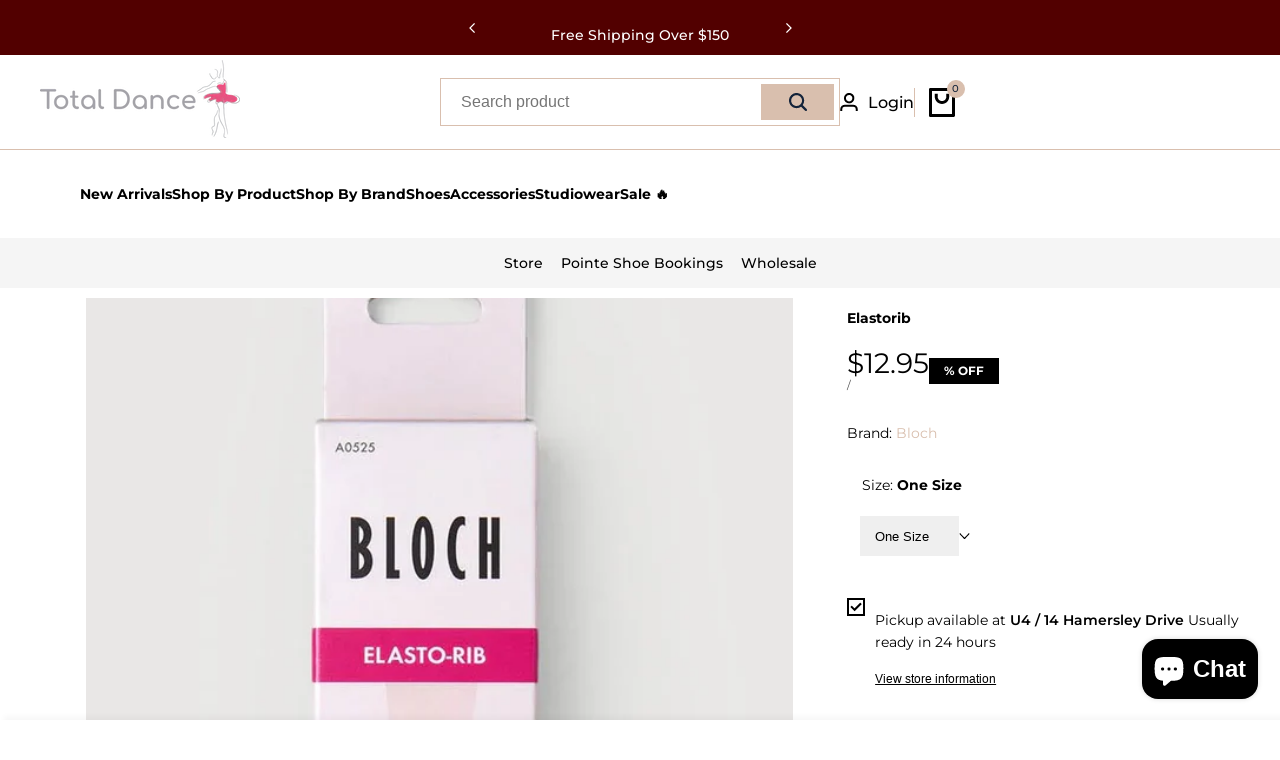

--- FILE ---
content_type: text/html; charset=utf-8
request_url: https://totaldance.com.au/products/bloch-elastorib
body_size: 66168
content:
<!doctype html><html class="no-js hdt-pr-img__effect-none hdt-badge__shape-circle dir--ltr hdt-hidden-products-compare" lang="en" dir="ltr">
  <head><meta charset="utf-8">
    <meta http-equiv="X-UA-Compatible" content="IE=edge">
    <meta name="viewport" content="width=device-width,initial-scale=1">
    <meta name="theme-color" content="">
    <link rel="canonical" href="https://totaldance.com.au/products/bloch-elastorib"><link rel="icon" type="image/png" href="//totaldance.com.au/cdn/shop/files/TD_Log-_Dancer_Only_250px_x_250px.png?crop=center&height=32&v=1706567144&width=32">
      <link rel="apple-touch-icon" href="//totaldance.com.au/cdn/shop/files/TD_Log-_Dancer_Only_250px_x_250px.png?crop=center&height=48&v=1706567144&width=48"><link rel="preconnect" href="https://fonts.shopifycdn.com" crossorigin><title>
      Bloch Elastorib
 &ndash; totaldanceaus</title><meta name="description" content="Bloch Elastorib,">
<!-- /snippets/social-meta-tags.liquid -->

<meta property="og:site_name" content="totaldanceaus">
<meta property="og:url" content="https://totaldance.com.au/products/bloch-elastorib">
<meta property="og:title" content="Bloch Elastorib">
<meta property="og:type" content="product">
<meta property="og:description" content="Bloch Elastorib,"><meta property="og:image" content="http://totaldance.com.au/cdn/shop/files/ELASTO-RIBcroppedA0185_d544db0f-aed6-4e52-8dda-6de1185dbe84.jpg?v=1709264429">
  <meta property="og:image:secure_url" content="https://totaldance.com.au/cdn/shop/files/ELASTO-RIBcroppedA0185_d544db0f-aed6-4e52-8dda-6de1185dbe84.jpg?v=1709264429">
  <meta property="og:image:width" content="707">
  <meta property="og:image:height" content="1032"><meta property="og:price:amount" content="12.95">
  <meta property="og:price:currency" content="AUD"><meta name="twitter:card" content="summary_large_image">
<meta name="twitter:title" content="Bloch Elastorib">
<meta name="twitter:description" content="Bloch Elastorib,">
<script async crossorigin fetchpriority="high" src="/cdn/shopifycloud/importmap-polyfill/es-modules-shim.2.4.0.js"></script>
<script>
  window.themeHDN = {
    settings: {
      shopCurency: "AUD",
      currencyFormat: "${{amount}}",
      moneyFormat: "${{amount}}",
      moneyWithCurrencyFormat: "${{amount}} AUD",
      pageType: `product`,
      actionAfterATC: `open_cart_drawer`,
      currencyCodeEnabled: false,
      autoCurrencies: false,
      currencyRound: false,
      revealInView: true
      , shopTimezone: "+1100"}
  };
  document.documentElement.className = document.documentElement.className.replace('no-js', 'js');if (themeHDN.settings.revealInView && matchMedia("motion")) {
    document.querySelector('html').classList.add('hdt-reveal-in-view')
  }
</script>
<script type="importmap">
  {
    "imports": {
      "@theme/libs": "//totaldance.com.au/cdn/shop/t/35/assets/libs.min.js?v=132246485459096699051763546098",
      "@theme/events": "//totaldance.com.au/cdn/shop/t/35/assets/events.js?v=126252641563621240161763546098",
      "@theme/utilities": "//totaldance.com.au/cdn/shop/t/35/assets/utilities.js?v=42434528515917672131763546098",
      "@theme/global": "//totaldance.com.au/cdn/shop/t/35/assets/global.min.js?v=32699011812958785401763546098",
      "@theme/floating": "//totaldance.com.au/cdn/shop/t/35/assets/floating.min.js?v=177090544823015658871763546098",
      "@theme/zoom-psw": "//totaldance.com.au/cdn/shop/t/35/assets/zoom-psw.min.js?v=9794405384828439741763546098",
      "@theme/psw": "//totaldance.com.au/cdn/shop/t/35/assets/es-psw.min.js?v=56831319481966336101763546098",
      "@theme/dayjs": "//totaldance.com.au/cdn/shop/t/35/assets/day.min.js?v=105690777647603308301763546098"
    }
  }
</script>
<link rel="modulepreload" href="//totaldance.com.au/cdn/shop/t/35/assets/libs.min.js?v=132246485459096699051763546098">
<link rel="modulepreload" href="//totaldance.com.au/cdn/shop/t/35/assets/global.min.js?v=32699011812958785401763546098">
<script type="module" src="//totaldance.com.au/cdn/shop/t/35/assets/libs.min.js?v=132246485459096699051763546098" fetchpriority="high"></script>
<link rel="modulepreload" href="//totaldance.com.au/cdn/shop/t/35/assets/events.js?v=126252641563621240161763546098">
<link rel="modulepreload" href="//totaldance.com.au/cdn/shop/t/35/assets/utilities.js?v=42434528515917672131763546098">
<link rel="modulepreload" href="//totaldance.com.au/cdn/shop/t/35/assets/floating.min.js?v=177090544823015658871763546098">
<link rel="modulepreload" href="//totaldance.com.au/cdn/shop/t/35/assets/zoom-psw.min.js?v=9794405384828439741763546098">
<link rel="modulepreload" href="//totaldance.com.au/cdn/shop/t/35/assets/es-psw.min.js?v=56831319481966336101763546098">
<style data-shopify>@font-face {
  font-family: Montserrat;
  font-weight: 100;
  font-style: normal;
  font-display: swap;
  src: url("//totaldance.com.au/cdn/fonts/montserrat/montserrat_n1.2f0714cbd41857ba00d5d4fafdce92c40aadb8e6.woff2") format("woff2"),
       url("//totaldance.com.au/cdn/fonts/montserrat/montserrat_n1.7bec1bf4c4d0f77c37dc95cf9616413eceba9082.woff") format("woff");
}

@font-face {
  font-family: Montserrat;
  font-weight: 100;
  font-style: italic;
  font-display: swap;
  src: url("//totaldance.com.au/cdn/fonts/montserrat/montserrat_i1.9b40a9d3a0c01d36941e389cd64a63103055c80e.woff2") format("woff2"),
       url("//totaldance.com.au/cdn/fonts/montserrat/montserrat_i1.27282f568267f77d06827c3bb45844a9294ff8e0.woff") format("woff");
}

@font-face {
  font-family: Montserrat;
  font-weight: 200;
  font-style: normal;
  font-display: swap;
  src: url("//totaldance.com.au/cdn/fonts/montserrat/montserrat_n2.6158a4b6474a580592572fe30f04d0efe5adcbe8.woff2") format("woff2"),
       url("//totaldance.com.au/cdn/fonts/montserrat/montserrat_n2.e4b01871223c147c2b91e7b86462152be4d7b524.woff") format("woff");
}

@font-face {
  font-family: Montserrat;
  font-weight: 200;
  font-style: italic;
  font-display: swap;
  src: url("//totaldance.com.au/cdn/fonts/montserrat/montserrat_i2.5730ba22f49757bb096a20e8b70292fedd438b32.woff2") format("woff2"),
       url("//totaldance.com.au/cdn/fonts/montserrat/montserrat_i2.45104f5e6fca2e96f092a38f7a4b9da22e34dbbb.woff") format("woff");
}

@font-face {
  font-family: Montserrat;
  font-weight: 300;
  font-style: normal;
  font-display: swap;
  src: url("//totaldance.com.au/cdn/fonts/montserrat/montserrat_n3.29e699231893fd243e1620595067294bb067ba2a.woff2") format("woff2"),
       url("//totaldance.com.au/cdn/fonts/montserrat/montserrat_n3.64ed56f012a53c08a49d49bd7e0c8d2f46119150.woff") format("woff");
}

@font-face {
  font-family: Montserrat;
  font-weight: 300;
  font-style: italic;
  font-display: swap;
  src: url("//totaldance.com.au/cdn/fonts/montserrat/montserrat_i3.9cfee8ab0b9b229ed9a7652dff7d786e45a01df2.woff2") format("woff2"),
       url("//totaldance.com.au/cdn/fonts/montserrat/montserrat_i3.68df04ba4494b4612ed6f9bf46b6c06246fa2fa4.woff") format("woff");
}

@font-face {
  font-family: Montserrat;
  font-weight: 400;
  font-style: normal;
  font-display: swap;
  src: url("//totaldance.com.au/cdn/fonts/montserrat/montserrat_n4.81949fa0ac9fd2021e16436151e8eaa539321637.woff2") format("woff2"),
       url("//totaldance.com.au/cdn/fonts/montserrat/montserrat_n4.a6c632ca7b62da89c3594789ba828388aac693fe.woff") format("woff");
}

@font-face {
  font-family: Montserrat;
  font-weight: 400;
  font-style: italic;
  font-display: swap;
  src: url("//totaldance.com.au/cdn/fonts/montserrat/montserrat_i4.5a4ea298b4789e064f62a29aafc18d41f09ae59b.woff2") format("woff2"),
       url("//totaldance.com.au/cdn/fonts/montserrat/montserrat_i4.072b5869c5e0ed5b9d2021e4c2af132e16681ad2.woff") format("woff");
}

@font-face {
  font-family: Montserrat;
  font-weight: 500;
  font-style: normal;
  font-display: swap;
  src: url("//totaldance.com.au/cdn/fonts/montserrat/montserrat_n5.07ef3781d9c78c8b93c98419da7ad4fbeebb6635.woff2") format("woff2"),
       url("//totaldance.com.au/cdn/fonts/montserrat/montserrat_n5.adf9b4bd8b0e4f55a0b203cdd84512667e0d5e4d.woff") format("woff");
}

@font-face {
  font-family: Montserrat;
  font-weight: 500;
  font-style: italic;
  font-display: swap;
  src: url("//totaldance.com.au/cdn/fonts/montserrat/montserrat_i5.d3a783eb0cc26f2fda1e99d1dfec3ebaea1dc164.woff2") format("woff2"),
       url("//totaldance.com.au/cdn/fonts/montserrat/montserrat_i5.76d414ea3d56bb79ef992a9c62dce2e9063bc062.woff") format("woff");
}

@font-face {
  font-family: Montserrat;
  font-weight: 600;
  font-style: normal;
  font-display: swap;
  src: url("//totaldance.com.au/cdn/fonts/montserrat/montserrat_n6.1326b3e84230700ef15b3a29fb520639977513e0.woff2") format("woff2"),
       url("//totaldance.com.au/cdn/fonts/montserrat/montserrat_n6.652f051080eb14192330daceed8cd53dfdc5ead9.woff") format("woff");
}

@font-face {
  font-family: Montserrat;
  font-weight: 600;
  font-style: italic;
  font-display: swap;
  src: url("//totaldance.com.au/cdn/fonts/montserrat/montserrat_i6.e90155dd2f004112a61c0322d66d1f59dadfa84b.woff2") format("woff2"),
       url("//totaldance.com.au/cdn/fonts/montserrat/montserrat_i6.41470518d8e9d7f1bcdd29a447c2397e5393943f.woff") format("woff");
}

@font-face {
  font-family: Montserrat;
  font-weight: 700;
  font-style: normal;
  font-display: swap;
  src: url("//totaldance.com.au/cdn/fonts/montserrat/montserrat_n7.3c434e22befd5c18a6b4afadb1e3d77c128c7939.woff2") format("woff2"),
       url("//totaldance.com.au/cdn/fonts/montserrat/montserrat_n7.5d9fa6e2cae713c8fb539a9876489d86207fe957.woff") format("woff");
}

@font-face {
  font-family: Montserrat;
  font-weight: 700;
  font-style: italic;
  font-display: swap;
  src: url("//totaldance.com.au/cdn/fonts/montserrat/montserrat_i7.a0d4a463df4f146567d871890ffb3c80408e7732.woff2") format("woff2"),
       url("//totaldance.com.au/cdn/fonts/montserrat/montserrat_i7.f6ec9f2a0681acc6f8152c40921d2a4d2e1a2c78.woff") format("woff");
}

@font-face {
  font-family: Montserrat;
  font-weight: 800;
  font-style: normal;
  font-display: swap;
  src: url("//totaldance.com.au/cdn/fonts/montserrat/montserrat_n8.853056e398b4dadf6838423edb7abaa02f651554.woff2") format("woff2"),
       url("//totaldance.com.au/cdn/fonts/montserrat/montserrat_n8.9201aba6104751e1b3e48577a5a739fc14862200.woff") format("woff");
}

@font-face {
  font-family: Montserrat;
  font-weight: 800;
  font-style: italic;
  font-display: swap;
  src: url("//totaldance.com.au/cdn/fonts/montserrat/montserrat_i8.b5b703476aa25307888d32fbbb26f33913f79842.woff2") format("woff2"),
       url("//totaldance.com.au/cdn/fonts/montserrat/montserrat_i8.1037a8c7c9042232c15d221799b18df65709cdd0.woff") format("woff");
}

@font-face {
  font-family: Montserrat;
  font-weight: 900;
  font-style: normal;
  font-display: swap;
  src: url("//totaldance.com.au/cdn/fonts/montserrat/montserrat_n9.680ded1be351aa3bf3b3650ac5f6df485af8a07c.woff2") format("woff2"),
       url("//totaldance.com.au/cdn/fonts/montserrat/montserrat_n9.0cc5aaeff26ef35c23b69a061997d78c9697a382.woff") format("woff");
}

@font-face {
  font-family: Montserrat;
  font-weight: 900;
  font-style: italic;
  font-display: swap;
  src: url("//totaldance.com.au/cdn/fonts/montserrat/montserrat_i9.cd566e55c5982a3a39b3949665a79c881e095b14.woff2") format("woff2"),
       url("//totaldance.com.au/cdn/fonts/montserrat/montserrat_i9.b18527943b7f5bc1488b82e39deb595a73d3e645.woff") format("woff");
}

:root {
    --aspect-ratiocus1: 0.716;
    --scrollbar-w: 0px;
    /* Spacing */
    --spacing-0-2: 0.2rem; /* 2px */
    --spacing-0-4: 0.4rem; /* 4px */
    --spacing-0-6: 0.6rem; /* 6px */
    --spacing-0-8: 0.8rem; /* 8px */
    --spacing-1: 1rem; /* 10px */
    --spacing-1-2: 1.2rem; /* 12px */
    --spacing-1-4: 1.4rem; /* 14px */
    --spacing-1-6: 1.6rem; /* 16px */
    --spacing-1-8: 1.8rem; /* 18px */
    --spacing-2: 2rem; /* 20px */
    --spacing-2-2: 2.2rem; /* 22px */
    --spacing-2-4: 2.4rem; /* 24px */
    --spacing-2-6: 2.6rem; /* 26px */
    --spacing-2-8: 2.8rem; /* 28px */
    --spacing-3: 3rem; /* 30px */
    --spacing-3-2: 3.2rem; /* 32px */
    --spacing-3-4: 3.4rem; /* 34px */
    --spacing-3-6: 3.6rem; /* 36px */
    --spacing-3-8: 3.8rem; /* 38px */
    --spacing-4: 4rem; /* 40px */
    --spacing-4-2: 4.2rem; /* 42px */
    --spacing-4-4: 4.4rem; /* 44px */
    --spacing-4-8: 4.8rem; /* 48px */
    --spacing-5: 5rem; /* 50px */
    --spacing-5-6: 5.6rem; /* 56px */
    --spacing-6: 6rem; /* 60px */
    --spacing-6-4: 6.4rem; /* 64px */
    --spacing-7: 7rem; /* 70px */
    --spacing-7-2: 7.2rem; /* 72px */
    --spacing-8: 8rem; /* 80px */
    --spacing-9: 9rem; /* 90px */
    --spacing-10: 10rem; /* 100px */
    /* Colors */
    --color-base-background: 255 255 255;
    --color-base-text: 0 0 0;
    --color-focus: 213 58 61;
    --payment-terms-background-color: rgb(255 255 255);

    /* Product badge colors */
    --color-on-sale-badge-background: 0 0 0;
    --color-on-sale-badge-text: 255 255 255;
    --color-new-badge-background: 72 212 187;
    --color-new-badge-text: 255 255 255;
    --color-sold-out-badge-background: 242 242 242;
    --color-sold-out-badge-text: 0 0 0;
    --color-pre-order-badge-background: 85 166 83;
    --color-pre-order-badge-text: 255 255 255;
    --color-custom-badge-background: 131 183 53;
    --color-custom-badge-text: 255 255 255;

    /* Notices colors */
    --color-tooltip-background: 35 35 35;
    --color-tooltip-text: 255 255 255;
    --color-success-background: 232 240 233;
    --color-success-text: 66 132 69;
    --color-warning-background: 251 246 234;
    --color-warning-text: 224 178 82;
    --color-error-background: 253 224 228;
    --color-error-text: 235 0 27;--f_family_1: Montserrat, sans-serif;
    --f_family_2: Montserrat, sans-serif;
    --f_family_3: Montserrat, sans-serif;--f_family: var(--f_family_1);/* --bs-font-sans-serif: var(--f_family); */

    --font-body-family: var(--f_family);
    --font-body-weight: 400;
    --font-body-weight-bold: 700;

    --font-heading-family: var('Albert Sans', sans-serif);
    --font-heading-weight: 500;

    --font-body-line-height: 1.6;
    --font-body-spacing: 0.0em;
    --font-heading-scale: 1.0;
    --font-heading-line-height: 1.2;
    --font-heading-spacing: 0.0em;
    --button-line-height: 1.2;

    --h0-size: 7.4rem;
    --h1-size: 8.0rem;
    --h2-size: 6.8rem;
    --h3-size: 5.2rem;
    --h4-size: 4.2rem;
    --h5-size: 2.8rem;
    --h6-size: 1.8rem;

    --h0-size-mb: 2.8rem;
    --h1-size-mb: 2.8rem;
    --h2-size-mb: 2.5rem;
    --h3-size-mb: 2.2rem;
    --h4-size-mb: 2.2rem;
    --h5-size-mb: 2.0rem;
    --h6-size-mb: 1.6rem;

    /* Font sizes */
    --text-xs: 1.0rem;
    --text-sm: 1.2rem;
    --text-base: 1.4rem;
    --text-lg: 1.6rem;
    --text-xl: 1.8rem;
    --text-2xl: 2.0rem;
    --text-4xl: 2.2rem;
    --text-6xl: 2.4rem;
    --text-8xl: 2.6rem;
    --text-10xl: 2.8rem;
    --text-12xl: 3.0rem;
    /* Font Weight */
    --font-light: 300;
    --font-normal: 400;
    --font-medium: 500;
    --font-semibold: 600;
    --font-bold: 700;
    --font-extrabold: 800;
    --font-black: 900;
    --spacing-x: 5px;
    --spacing-y: 10px;

    --container-max-width: 144rem;
    --container-max-width-padding-lg: 154rem;
    --container-max-width-padding-md: 150rem;
    --container-width-margin: 0rem;
    --spacing-sections-desktop: 0px;
    --spacing-sections-mobile: 0px;

    /* Border Radius */
    --radius-2xs: 0.0rem;
    --radius-xs: 0.0rem;
    --radius-sm: 0.0rem;
    --radius: 0.0rem;
    --radius-lg: 0.0rem;
    --radius-full: 9999px;
    --radius-button: 0.0rem;
    --radius-input: 0.0rem;
    --radius-product-card: 0.0rem;
    --radius-product-media: 0.0rem;
    --radius-collection-card: 0.0rem;
    --radius-blog-card: 0.0rem;

    --padding-block-input: var(--spacing-0-6);
    --padding-inline-input: var(--spacing-1);
    --height-input: var(--spacing-4-2);
    --thickness-btn: 0.1rem;

    --cursor-zoom-in-icon: url(//totaldance.com.au/cdn/shop/t/35/assets/cursor-zoom-in.svg?v=88807523373575012131763546098);
    --cursor-close-svg-url: url(//totaldance.com.au/cdn/shop/t/35/assets/cursor-close.svg?v=47636334999695629861763546098);

    /* RTL support */
      --value-logical-flip: 1;
      --value-origin-start: left;
      --value-origin-end: right;}

  /* Color schemes */
  [color-scheme="scheme-1"] {
      --color-background: 255 255 255;
      --gradient-background: #ffffff;
      --color-background2: 255 255 255;

      --color-foreground: 0 0 0;
      --color-foreground2: 0 0 0;
      --color-accent: 217 191 174;
      --color-secondary: 50 93 154;
      --color-tertiary: 121 158 211;

      --color-button: 217 191 174;
      --color-button-text: 19 35 58;
      --color-button-border: 217 191 174;
      --color-secondary-button: 255 255 255;
      --color-secondary-button-text: 19 35 58;

      --hdt-btn-secondary-color: 214 223 235;
      --hdt-btn-secondary-bg: 50 93 154;

      --hdt-btn-tertiary-color: 228 236 246;
      --hdt-btn-tertiary-bg: 121 158 211;
      --color-secondary-brightness: 255 255 255;
      --color-link: 19 35 58;
      --color-accent: 217 191 174;
      --color-line-border: 217 191 174;
      --color-overlay: 0 0 0;
      --payment-terms-background-color: rgb(255 255 255);
      /* Product colors */
      --color-pr-price: 0 0 0;
      --color-pr-sale-price: 0 0 0;
      --color-pr-text: 0 0 0;
      --color-pr-rating: ;
      /* Input colors */
      --color-input-primary: 255 255 255;
      --color-input-secondary: 144 144 144;
    }
  [color-scheme="scheme-2"] {
      --color-background: 245 245 245;
      --gradient-background: #f5f5f5;
      --color-background2: 255 255 255;

      --color-foreground: 0 0 0;
      --color-foreground2: 84 84 84;
      --color-accent: 230 84 128;
      --color-secondary: 64 64 64;
      --color-tertiary: 128 128 128;

      --color-button: 255 255 255;
      --color-button-text: 0 0 0;
      --color-button-border: 235 235 235;
      --color-secondary-button: 245 245 245;
      --color-secondary-button-text: 0 0 0;

      --hdt-btn-secondary-color: 217 217 217;
      --hdt-btn-secondary-bg: 64 64 64;

      --hdt-btn-tertiary-color: 230 230 230;
      --hdt-btn-tertiary-bg: 128 128 128;
      --color-secondary-brightness: 255 255 255;
      --color-link: 0 0 0;
      --color-accent: 230 84 128;
      --color-line-border: 236 236 236;
      --color-overlay: 0 0 0;
      --payment-terms-background-color: rgb(245 245 245);
      /* Product colors */
      --color-pr-price: 0 0 0;
      --color-pr-sale-price: 219 18 21;
      --color-pr-text: 0 0 0;
      --color-pr-rating: ;
      /* Input colors */
      --color-input-primary: 255 255 255;
      --color-input-secondary: 0 0 0;
    }
  [color-scheme="scheme-3"] {
      --color-background: 255 255 255;
      --gradient-background: #ffffff;
      --color-background2: 255 255 255;

      --color-foreground: 0 0 0;
      --color-foreground2: 0 0 0;
      --color-accent: 219 18 21;
      --color-secondary: 64 64 64;
      --color-tertiary: 128 128 128;

      --color-button: 242 242 242;
      --color-button-text: 0 0 0;
      --color-button-border: 242 242 242;
      --color-secondary-button: 255 255 255;
      --color-secondary-button-text: 0 0 0;

      --hdt-btn-secondary-color: 217 217 217;
      --hdt-btn-secondary-bg: 64 64 64;

      --hdt-btn-tertiary-color: 230 230 230;
      --hdt-btn-tertiary-bg: 128 128 128;
      --color-secondary-brightness: 255 255 255;
      --color-link: 0 0 0;
      --color-accent: 219 18 21;
      --color-line-border: 238 238 238;
      --color-overlay: 0 0 0;
      --payment-terms-background-color: rgb(255 255 255);
      /* Product colors */
      --color-pr-price: 0 0 0;
      --color-pr-sale-price: 219 18 21;
      --color-pr-text: 0 0 0;
      --color-pr-rating: ;
      /* Input colors */
      --color-input-primary: 255 255 255;
      --color-input-secondary: 0 0 0;
    }
  [color-scheme="scheme-4"] {
      --color-background: 245 245 245;
      --gradient-background: #f5f5f5;
      --color-background2: 255 255 255;

      --color-foreground: 0 0 0;
      --color-foreground2: 84 84 84;
      --color-accent: 219 18 21;
      --color-secondary: 191 191 191;
      --color-tertiary: 128 128 128;

      --color-button: 0 0 0;
      --color-button-text: 255 255 255;
      --color-button-border: 0 0 0;
      --color-secondary-button: 245 245 245;
      --color-secondary-button-text: 0 0 0;

      --hdt-btn-secondary-color: 76 76 76;
      --hdt-btn-secondary-bg: 191 191 191;

      --hdt-btn-tertiary-color: 51 51 51;
      --hdt-btn-tertiary-bg: 128 128 128;
      --color-secondary-brightness: 255 255 255;
      --color-link: 0 0 0;
      --color-accent: 219 18 21;
      --color-line-border: 235 235 235;
      --color-overlay: 0 0 0;
      --payment-terms-background-color: rgb(245 245 245);
      /* Product colors */
      --color-pr-price: 0 0 0;
      --color-pr-sale-price: 219 18 21;
      --color-pr-text: 0 0 0;
      --color-pr-rating: ;
      /* Input colors */
      --color-input-primary: 255 255 255;
      --color-input-secondary: 144 144 144;
    }
  [color-scheme="scheme-5"] {
      --color-background: 251 247 240;
      --gradient-background: #fbf7f0;
      --color-background2: 251 247 240;

      --color-foreground: 0 0 0;
      --color-foreground2: 69 83 94;
      --color-accent: 219 18 21;
      --color-secondary: 191 191 191;
      --color-tertiary: 128 128 128;

      --color-button: 0 0 0;
      --color-button-text: 255 255 255;
      --color-button-border: 0 0 0;
      --color-secondary-button: 251 247 240;
      --color-secondary-button-text: 0 0 0;

      --hdt-btn-secondary-color: 76 76 76;
      --hdt-btn-secondary-bg: 191 191 191;

      --hdt-btn-tertiary-color: 51 51 51;
      --hdt-btn-tertiary-bg: 128 128 128;
      --color-secondary-brightness: 255 255 255;
      --color-link: 0 0 0;
      --color-accent: 219 18 21;
      --color-line-border: 0 0 0;
      --color-overlay: 0 0 0;
      --payment-terms-background-color: rgb(251 247 240);
      /* Product colors */
      --color-pr-price: 0 0 0;
      --color-pr-sale-price: 219 18 21;
      --color-pr-text: 0 0 0;
      --color-pr-rating: ;
      /* Input colors */
      --color-input-primary: 255 255 255;
      --color-input-secondary: 104 104 104;
    }
  [color-scheme="scheme-67a7ca9f-3333-4245-b79f-2e9849d7e615"] {
      --color-background: 0 0 0;
      --gradient-background: #000000;
      --color-background2: 68 68 68;

      --color-foreground: 255 255 255;
      --color-foreground2: 231 231 231;
      --color-accent: 255 255 255;
      --color-secondary: 64 64 64;
      --color-tertiary: 128 128 128;

      --color-button: 255 255 255;
      --color-button-text: 0 0 0;
      --color-button-border: 255 255 255;
      --color-secondary-button: 0 0 0;
      --color-secondary-button-text: 255 255 255;

      --hdt-btn-secondary-color: 217 217 217;
      --hdt-btn-secondary-bg: 64 64 64;

      --hdt-btn-tertiary-color: 230 230 230;
      --hdt-btn-tertiary-bg: 128 128 128;
      --color-secondary-brightness: 0 0 0;
      --color-link: 255 255 255;
      --color-accent: 255 255 255;
      --color-line-border: 68 68 68;
      --color-overlay: 0 0 0;
      --payment-terms-background-color: rgb(0 0 0);
      /* Product colors */
      --color-pr-price: 255 255 255;
      --color-pr-sale-price: 219 18 21;
      --color-pr-text: 255 255 255;
      --color-pr-rating: ;
      /* Input colors */
      --color-input-primary: 255 255 255;
      --color-input-secondary: 144 144 144;
    }
  [color-scheme="scheme-4f7d5921-8567-40ac-8211-ef87792674d6"] {
      --color-background: 82 0 0;
      --gradient-background: #520000;
      --color-background2: 242 242 242;

      --color-foreground: 255 255 255;
      --color-foreground2: 255 255 255;
      --color-accent: 219 18 21;
      --color-secondary: 50 93 154;
      --color-tertiary: 121 158 211;

      --color-button: 242 242 242;
      --color-button-text: 19 35 58;
      --color-button-border: 19 35 58;
      --color-secondary-button: 82 0 0;
      --color-secondary-button-text: 255 255 255;

      --hdt-btn-secondary-color: 214 223 235;
      --hdt-btn-secondary-bg: 50 93 154;

      --hdt-btn-tertiary-color: 228 236 246;
      --hdt-btn-tertiary-bg: 121 158 211;
      --color-secondary-brightness: 0 0 0;
      --color-link: 255 255 255;
      --color-accent: 219 18 21;
      --color-line-border: 238 238 238;
      --color-overlay: 255 255 255;
      --payment-terms-background-color: rgb(82 0 0);
      /* Product colors */
      --color-pr-price: 0 0 0;
      --color-pr-sale-price: 219 18 21;
      --color-pr-text: 0 0 0;
      --color-pr-rating: ;
      /* Input colors */
      --color-input-primary: 255 255 255;
      --color-input-secondary: 0 0 0;
    }
  [color-scheme="scheme-4f7d5921-8567-40ac-8211-ef87792674d3"] {
      --color-background: 255 255 255;
      --gradient-background: #ffffff;
      --color-background2: 242 242 242;

      --color-foreground: 0 0 0;
      --color-foreground2: 255 255 255;
      --color-accent: 230 84 128;
      --color-secondary: 191 191 191;
      --color-tertiary: 128 128 128;

      --color-button: 219 18 21;
      --color-button-text: 255 255 255;
      --color-button-border: 219 18 21;
      --color-secondary-button: 255 255 255;
      --color-secondary-button-text: 0 0 0;

      --hdt-btn-secondary-color: 76 76 76;
      --hdt-btn-secondary-bg: 191 191 191;

      --hdt-btn-tertiary-color: 51 51 51;
      --hdt-btn-tertiary-bg: 128 128 128;
      --color-secondary-brightness: 255 255 255;
      --color-link: 0 0 0;
      --color-accent: 230 84 128;
      --color-line-border: 235 235 235;
      --color-overlay: 0 0 0;
      --payment-terms-background-color: rgb(255 255 255);
      /* Product colors */
      --color-pr-price: 0 0 0;
      --color-pr-sale-price: 219 18 21;
      --color-pr-text: 0 0 0;
      --color-pr-rating: ;
      /* Input colors */
      --color-input-primary: 255 255 255;
      --color-input-secondary: 144 144 144;
    }
  [color-scheme="scheme-832b9f3c-b544-4f4a-aa29-348449ad656f"] {
      --color-background: 247 247 247;
      --gradient-background: #f7f7f7;
      --color-background2: 247 247 247;

      --color-foreground: 0 0 0;
      --color-foreground2: 84 84 84;
      --color-accent: 219 18 21;
      --color-secondary: 191 191 191;
      --color-tertiary: 128 128 128;

      --color-button: 0 0 0;
      --color-button-text: 255 255 255;
      --color-button-border: 0 0 0;
      --color-secondary-button: 247 247 247;
      --color-secondary-button-text: 0 0 0;

      --hdt-btn-secondary-color: 76 76 76;
      --hdt-btn-secondary-bg: 191 191 191;

      --hdt-btn-tertiary-color: 51 51 51;
      --hdt-btn-tertiary-bg: 128 128 128;
      --color-secondary-brightness: 255 255 255;
      --color-link: 0 0 0;
      --color-accent: 219 18 21;
      --color-line-border: 235 235 235;
      --color-overlay: 0 0 0;
      --payment-terms-background-color: rgb(247 247 247);
      /* Product colors */
      --color-pr-price: 0 0 0;
      --color-pr-sale-price: 219 18 21;
      --color-pr-text: 0 0 0;
      --color-pr-rating: ;
      /* Input colors */
      --color-input-primary: 255 255 255;
      --color-input-secondary: 144 144 144;
    }
  [color-scheme="scheme-59db6a8f-6ab3-4e65-ac8e-f72a03e8b792"] {
      --color-background: 246 246 246;
      --gradient-background: #f6f6f6;
      --color-background2: 242 242 242;

      --color-foreground: 0 0 0;
      --color-foreground2: 84 84 84;
      --color-accent: 219 18 21;
      --color-secondary: 191 191 191;
      --color-tertiary: 128 128 128;

      --color-button: 0 0 0;
      --color-button-text: 255 255 255;
      --color-button-border: 0 0 0;
      --color-secondary-button: 246 246 246;
      --color-secondary-button-text: 0 0 0;

      --hdt-btn-secondary-color: 76 76 76;
      --hdt-btn-secondary-bg: 191 191 191;

      --hdt-btn-tertiary-color: 51 51 51;
      --hdt-btn-tertiary-bg: 128 128 128;
      --color-secondary-brightness: 255 255 255;
      --color-link: 0 0 0;
      --color-accent: 219 18 21;
      --color-line-border: 235 235 235;
      --color-overlay: 0 0 0;
      --payment-terms-background-color: rgb(246 246 246);
      /* Product colors */
      --color-pr-price: 0 0 0;
      --color-pr-sale-price: 219 18 21;
      --color-pr-text: 0 0 0;
      --color-pr-rating: ;
      /* Input colors */
      --color-input-primary: 255 255 255;
      --color-input-secondary: 144 144 144;
    }
  [color-scheme="scheme-dd331dd6-f306-4f92-8ed5-f20ce6e8ec5f"] {
      --color-background: 255 255 255;
      --gradient-background: #ffffff;
      --color-background2: 242 242 242;

      --color-foreground: 255 255 255;
      --color-foreground2: 255 255 255;
      --color-accent: 219 18 21;
      --color-secondary: 191 191 191;
      --color-tertiary: 128 128 128;

      --color-button: 219 18 21;
      --color-button-text: 255 255 255;
      --color-button-border: 219 18 21;
      --color-secondary-button: 255 255 255;
      --color-secondary-button-text: 0 0 0;

      --hdt-btn-secondary-color: 76 76 76;
      --hdt-btn-secondary-bg: 191 191 191;

      --hdt-btn-tertiary-color: 51 51 51;
      --hdt-btn-tertiary-bg: 128 128 128;
      --color-secondary-brightness: 255 255 255;
      --color-link: 0 0 0;
      --color-accent: 219 18 21;
      --color-line-border: 235 235 235;
      --color-overlay: 0 0 0;
      --payment-terms-background-color: rgb(255 255 255);
      /* Product colors */
      --color-pr-price: 0 0 0;
      --color-pr-sale-price: 219 18 21;
      --color-pr-text: 0 0 0;
      --color-pr-rating: ;
      /* Input colors */
      --color-input-primary: 255 255 255;
      --color-input-secondary: 144 144 144;
    }
  [color-scheme="scheme-61fb765a-5a26-41ca-a229-ba81978aebe4"] {
      --color-background: 217 191 174;
      --gradient-background: #d9bfae;
      --color-background2: 217 191 174;

      --color-foreground: 0 0 0;
      --color-foreground2: 84 84 84;
      --color-accent: 255 255 255;
      --color-secondary: 191 191 191;
      --color-tertiary: 128 128 128;

      --color-button: 0 0 0;
      --color-button-text: 255 255 255;
      --color-button-border: 0 0 0;
      --color-secondary-button: 217 191 174;
      --color-secondary-button-text: 0 0 0;

      --hdt-btn-secondary-color: 76 76 76;
      --hdt-btn-secondary-bg: 191 191 191;

      --hdt-btn-tertiary-color: 51 51 51;
      --hdt-btn-tertiary-bg: 128 128 128;
      --color-secondary-brightness: 255 255 255;
      --color-link: 0 0 0;
      --color-accent: 255 255 255;
      --color-line-border: 235 235 235;
      --color-overlay: 0 0 0;
      --payment-terms-background-color: rgb(217 191 174);
      /* Product colors */
      --color-pr-price: 0 0 0;
      --color-pr-sale-price: 219 18 21;
      --color-pr-text: 0 0 0;
      --color-pr-rating: ;
      /* Input colors */
      --color-input-primary: 255 255 255;
      --color-input-secondary: 144 144 144;
    }
  [color-scheme="scheme-83db2805-4ee8-4a6d-b622-987bc3c5720f"] {
      --color-background: 245 246 240;
      --gradient-background: #f5f6f0;
      --color-background2: 242 242 242;

      --color-foreground: 0 0 0;
      --color-foreground2: 84 84 84;
      --color-accent: 219 18 21;
      --color-secondary: 191 191 191;
      --color-tertiary: 128 128 128;

      --color-button: 0 0 0;
      --color-button-text: 255 255 255;
      --color-button-border: 0 0 0;
      --color-secondary-button: 245 246 240;
      --color-secondary-button-text: 0 0 0;

      --hdt-btn-secondary-color: 76 76 76;
      --hdt-btn-secondary-bg: 191 191 191;

      --hdt-btn-tertiary-color: 51 51 51;
      --hdt-btn-tertiary-bg: 128 128 128;
      --color-secondary-brightness: 255 255 255;
      --color-link: 0 0 0;
      --color-accent: 219 18 21;
      --color-line-border: 235 235 235;
      --color-overlay: 0 0 0;
      --payment-terms-background-color: rgb(245 246 240);
      /* Product colors */
      --color-pr-price: 0 0 0;
      --color-pr-sale-price: 219 18 21;
      --color-pr-text: 0 0 0;
      --color-pr-rating: ;
      /* Input colors */
      --color-input-primary: 255 255 255;
      --color-input-secondary: 144 144 144;
    }
  [color-scheme="scheme-ee37ca79-8fbb-45e3-a41b-db2dd91038b4"] {
      --color-background: 230 84 128;
      --gradient-background: #e65480;
      --color-background2: 255 255 255;

      --color-foreground: 255 255 255;
      --color-foreground2: 0 0 0;
      --color-accent: 217 191 174;
      --color-secondary: 50 93 154;
      --color-tertiary: 121 158 211;

      --color-button: 255 255 255;
      --color-button-text: 19 35 58;
      --color-button-border: 217 191 174;
      --color-secondary-button: 230 84 128;
      --color-secondary-button-text: 19 35 58;

      --hdt-btn-secondary-color: 214 223 235;
      --hdt-btn-secondary-bg: 50 93 154;

      --hdt-btn-tertiary-color: 228 236 246;
      --hdt-btn-tertiary-bg: 121 158 211;
      --color-secondary-brightness: 255 255 255;
      --color-link: 19 35 58;
      --color-accent: 217 191 174;
      --color-line-border: 217 191 174;
      --color-overlay: 0 0 0;
      --payment-terms-background-color: rgb(230 84 128);
      /* Product colors */
      --color-pr-price: 0 0 0;
      --color-pr-sale-price: 0 0 0;
      --color-pr-text: 255 255 255;
      --color-pr-rating: ;
      /* Input colors */
      --color-input-primary: 255 255 255;
      --color-input-secondary: 144 144 144;
    }
  

  @media screen and (min-width: 768px) {
    :root {
    /* Font sizes */
    --text-xs: 1.0rem;
    --text-sm: 1.2rem;
    --text-base: 1.4rem;
    --text-lg: 1.6rem;
    --text-xl: 1.8rem;
    --text-2xl: 2.0rem;
    --text-4xl: 2.2rem;
    --text-6xl: 2.4rem;
    --text-8xl: 2.6rem;
    --text-10xl: 2.8rem;
    --text-12xl: 3.0rem;
    --spacing-x: 10px;
    --spacing-y: 20px;
    }
  }
  .hdt-btn--size-custom-1 {
    --padding-button: 5px 16px; --height-button: 44px; --font-size-button: 14px;--min-width-btn: 100px; --min-width-btn-dt: 100px;
  }
</style>

<link href="//totaldance.com.au/cdn/shop/t/35/assets/base.css?v=75293754979341223691763546098" rel="stylesheet" type="text/css" media="all" />

<link href="//totaldance.com.au/cdn/shop/t/35/assets/theme.css?v=29817048140306246781763546098" rel="stylesheet" type="text/css" media="all" /><link href="//totaldance.com.au/cdn/shop/t/35/assets/hdt-product-card.scss.css?v=70912442972458751271763546098" rel="stylesheet" type="text/css" media="all" /><script>window.performance && window.performance.mark && window.performance.mark('shopify.content_for_header.start');</script><meta name="facebook-domain-verification" content="4c7vesz0r4l6tsqa2hj3pi433n4xqr">
<meta name="google-site-verification" content="Z9Q0ZdM7fB5qmNFhs4iVg7SRvHVPkIGskCjrEqosotU">
<meta id="shopify-digital-wallet" name="shopify-digital-wallet" content="/63294079161/digital_wallets/dialog">
<meta name="shopify-checkout-api-token" content="8cc53f575ec88c278702da628bb5d584">
<meta id="in-context-paypal-metadata" data-shop-id="63294079161" data-venmo-supported="false" data-environment="production" data-locale="en_US" data-paypal-v4="true" data-currency="AUD">
<link rel="alternate" type="application/json+oembed" href="https://totaldance.com.au/products/bloch-elastorib.oembed">
<script async="async" src="/checkouts/internal/preloads.js?locale=en-AU"></script>
<link rel="preconnect" href="https://shop.app" crossorigin="anonymous">
<script async="async" src="https://shop.app/checkouts/internal/preloads.js?locale=en-AU&shop_id=63294079161" crossorigin="anonymous"></script>
<script id="apple-pay-shop-capabilities" type="application/json">{"shopId":63294079161,"countryCode":"AU","currencyCode":"AUD","merchantCapabilities":["supports3DS"],"merchantId":"gid:\/\/shopify\/Shop\/63294079161","merchantName":"totaldanceaus","requiredBillingContactFields":["postalAddress","email","phone"],"requiredShippingContactFields":["postalAddress","email","phone"],"shippingType":"shipping","supportedNetworks":["visa","masterCard","amex","jcb"],"total":{"type":"pending","label":"totaldanceaus","amount":"1.00"},"shopifyPaymentsEnabled":true,"supportsSubscriptions":true}</script>
<script id="shopify-features" type="application/json">{"accessToken":"8cc53f575ec88c278702da628bb5d584","betas":["rich-media-storefront-analytics"],"domain":"totaldance.com.au","predictiveSearch":true,"shopId":63294079161,"locale":"en"}</script>
<script>var Shopify = Shopify || {};
Shopify.shop = "totaldanceaus.myshopify.com";
Shopify.locale = "en";
Shopify.currency = {"active":"AUD","rate":"1.0"};
Shopify.country = "AU";
Shopify.theme = {"name":"TDA - Black Friday Sale","id":150689349817,"schema_name":"Ecomus","schema_version":"2.2.1","theme_store_id":null,"role":"main"};
Shopify.theme.handle = "null";
Shopify.theme.style = {"id":null,"handle":null};
Shopify.cdnHost = "totaldance.com.au/cdn";
Shopify.routes = Shopify.routes || {};
Shopify.routes.root = "/";</script>
<script type="module">!function(o){(o.Shopify=o.Shopify||{}).modules=!0}(window);</script>
<script>!function(o){function n(){var o=[];function n(){o.push(Array.prototype.slice.apply(arguments))}return n.q=o,n}var t=o.Shopify=o.Shopify||{};t.loadFeatures=n(),t.autoloadFeatures=n()}(window);</script>
<script>
  window.ShopifyPay = window.ShopifyPay || {};
  window.ShopifyPay.apiHost = "shop.app\/pay";
  window.ShopifyPay.redirectState = null;
</script>
<script id="shop-js-analytics" type="application/json">{"pageType":"product"}</script>
<script defer="defer" async type="module" src="//totaldance.com.au/cdn/shopifycloud/shop-js/modules/v2/client.init-shop-cart-sync_C5BV16lS.en.esm.js"></script>
<script defer="defer" async type="module" src="//totaldance.com.au/cdn/shopifycloud/shop-js/modules/v2/chunk.common_CygWptCX.esm.js"></script>
<script type="module">
  await import("//totaldance.com.au/cdn/shopifycloud/shop-js/modules/v2/client.init-shop-cart-sync_C5BV16lS.en.esm.js");
await import("//totaldance.com.au/cdn/shopifycloud/shop-js/modules/v2/chunk.common_CygWptCX.esm.js");

  window.Shopify.SignInWithShop?.initShopCartSync?.({"fedCMEnabled":true,"windoidEnabled":true});

</script>
<script>
  window.Shopify = window.Shopify || {};
  if (!window.Shopify.featureAssets) window.Shopify.featureAssets = {};
  window.Shopify.featureAssets['shop-js'] = {"shop-cart-sync":["modules/v2/client.shop-cart-sync_ZFArdW7E.en.esm.js","modules/v2/chunk.common_CygWptCX.esm.js"],"init-fed-cm":["modules/v2/client.init-fed-cm_CmiC4vf6.en.esm.js","modules/v2/chunk.common_CygWptCX.esm.js"],"shop-button":["modules/v2/client.shop-button_tlx5R9nI.en.esm.js","modules/v2/chunk.common_CygWptCX.esm.js"],"shop-cash-offers":["modules/v2/client.shop-cash-offers_DOA2yAJr.en.esm.js","modules/v2/chunk.common_CygWptCX.esm.js","modules/v2/chunk.modal_D71HUcav.esm.js"],"init-windoid":["modules/v2/client.init-windoid_sURxWdc1.en.esm.js","modules/v2/chunk.common_CygWptCX.esm.js"],"shop-toast-manager":["modules/v2/client.shop-toast-manager_ClPi3nE9.en.esm.js","modules/v2/chunk.common_CygWptCX.esm.js"],"init-shop-email-lookup-coordinator":["modules/v2/client.init-shop-email-lookup-coordinator_B8hsDcYM.en.esm.js","modules/v2/chunk.common_CygWptCX.esm.js"],"init-shop-cart-sync":["modules/v2/client.init-shop-cart-sync_C5BV16lS.en.esm.js","modules/v2/chunk.common_CygWptCX.esm.js"],"avatar":["modules/v2/client.avatar_BTnouDA3.en.esm.js"],"pay-button":["modules/v2/client.pay-button_FdsNuTd3.en.esm.js","modules/v2/chunk.common_CygWptCX.esm.js"],"init-customer-accounts":["modules/v2/client.init-customer-accounts_DxDtT_ad.en.esm.js","modules/v2/client.shop-login-button_C5VAVYt1.en.esm.js","modules/v2/chunk.common_CygWptCX.esm.js","modules/v2/chunk.modal_D71HUcav.esm.js"],"init-shop-for-new-customer-accounts":["modules/v2/client.init-shop-for-new-customer-accounts_ChsxoAhi.en.esm.js","modules/v2/client.shop-login-button_C5VAVYt1.en.esm.js","modules/v2/chunk.common_CygWptCX.esm.js","modules/v2/chunk.modal_D71HUcav.esm.js"],"shop-login-button":["modules/v2/client.shop-login-button_C5VAVYt1.en.esm.js","modules/v2/chunk.common_CygWptCX.esm.js","modules/v2/chunk.modal_D71HUcav.esm.js"],"init-customer-accounts-sign-up":["modules/v2/client.init-customer-accounts-sign-up_CPSyQ0Tj.en.esm.js","modules/v2/client.shop-login-button_C5VAVYt1.en.esm.js","modules/v2/chunk.common_CygWptCX.esm.js","modules/v2/chunk.modal_D71HUcav.esm.js"],"shop-follow-button":["modules/v2/client.shop-follow-button_Cva4Ekp9.en.esm.js","modules/v2/chunk.common_CygWptCX.esm.js","modules/v2/chunk.modal_D71HUcav.esm.js"],"checkout-modal":["modules/v2/client.checkout-modal_BPM8l0SH.en.esm.js","modules/v2/chunk.common_CygWptCX.esm.js","modules/v2/chunk.modal_D71HUcav.esm.js"],"lead-capture":["modules/v2/client.lead-capture_Bi8yE_yS.en.esm.js","modules/v2/chunk.common_CygWptCX.esm.js","modules/v2/chunk.modal_D71HUcav.esm.js"],"shop-login":["modules/v2/client.shop-login_D6lNrXab.en.esm.js","modules/v2/chunk.common_CygWptCX.esm.js","modules/v2/chunk.modal_D71HUcav.esm.js"],"payment-terms":["modules/v2/client.payment-terms_CZxnsJam.en.esm.js","modules/v2/chunk.common_CygWptCX.esm.js","modules/v2/chunk.modal_D71HUcav.esm.js"]};
</script>
<script>(function() {
  var isLoaded = false;
  function asyncLoad() {
    if (isLoaded) return;
    isLoaded = true;
    var urls = ["https:\/\/static.klaviyo.com\/onsite\/js\/klaviyo.js?company_id=VWSF4J\u0026shop=totaldanceaus.myshopify.com","https:\/\/cdn.nfcube.com\/instafeed-f1efb234992123975f60c7b31cddef97.js?shop=totaldanceaus.myshopify.com"];
    for (var i = 0; i < urls.length; i++) {
      var s = document.createElement('script');
      s.type = 'text/javascript';
      s.async = true;
      s.src = urls[i];
      var x = document.getElementsByTagName('script')[0];
      x.parentNode.insertBefore(s, x);
    }
  };
  if(window.attachEvent) {
    window.attachEvent('onload', asyncLoad);
  } else {
    window.addEventListener('load', asyncLoad, false);
  }
})();</script>
<script id="__st">var __st={"a":63294079161,"offset":39600,"reqid":"01bd3644-f065-47ca-994b-3058a4912d32-1768748714","pageurl":"totaldance.com.au\/products\/bloch-elastorib","u":"e58287f3fa0d","p":"product","rtyp":"product","rid":7568427385017};</script>
<script>window.ShopifyPaypalV4VisibilityTracking = true;</script>
<script id="captcha-bootstrap">!function(){'use strict';const t='contact',e='account',n='new_comment',o=[[t,t],['blogs',n],['comments',n],[t,'customer']],c=[[e,'customer_login'],[e,'guest_login'],[e,'recover_customer_password'],[e,'create_customer']],r=t=>t.map((([t,e])=>`form[action*='/${t}']:not([data-nocaptcha='true']) input[name='form_type'][value='${e}']`)).join(','),a=t=>()=>t?[...document.querySelectorAll(t)].map((t=>t.form)):[];function s(){const t=[...o],e=r(t);return a(e)}const i='password',u='form_key',d=['recaptcha-v3-token','g-recaptcha-response','h-captcha-response',i],f=()=>{try{return window.sessionStorage}catch{return}},m='__shopify_v',_=t=>t.elements[u];function p(t,e,n=!1){try{const o=window.sessionStorage,c=JSON.parse(o.getItem(e)),{data:r}=function(t){const{data:e,action:n}=t;return t[m]||n?{data:e,action:n}:{data:t,action:n}}(c);for(const[e,n]of Object.entries(r))t.elements[e]&&(t.elements[e].value=n);n&&o.removeItem(e)}catch(o){console.error('form repopulation failed',{error:o})}}const l='form_type',E='cptcha';function T(t){t.dataset[E]=!0}const w=window,h=w.document,L='Shopify',v='ce_forms',y='captcha';let A=!1;((t,e)=>{const n=(g='f06e6c50-85a8-45c8-87d0-21a2b65856fe',I='https://cdn.shopify.com/shopifycloud/storefront-forms-hcaptcha/ce_storefront_forms_captcha_hcaptcha.v1.5.2.iife.js',D={infoText:'Protected by hCaptcha',privacyText:'Privacy',termsText:'Terms'},(t,e,n)=>{const o=w[L][v],c=o.bindForm;if(c)return c(t,g,e,D).then(n);var r;o.q.push([[t,g,e,D],n]),r=I,A||(h.body.append(Object.assign(h.createElement('script'),{id:'captcha-provider',async:!0,src:r})),A=!0)});var g,I,D;w[L]=w[L]||{},w[L][v]=w[L][v]||{},w[L][v].q=[],w[L][y]=w[L][y]||{},w[L][y].protect=function(t,e){n(t,void 0,e),T(t)},Object.freeze(w[L][y]),function(t,e,n,w,h,L){const[v,y,A,g]=function(t,e,n){const i=e?o:[],u=t?c:[],d=[...i,...u],f=r(d),m=r(i),_=r(d.filter((([t,e])=>n.includes(e))));return[a(f),a(m),a(_),s()]}(w,h,L),I=t=>{const e=t.target;return e instanceof HTMLFormElement?e:e&&e.form},D=t=>v().includes(t);t.addEventListener('submit',(t=>{const e=I(t);if(!e)return;const n=D(e)&&!e.dataset.hcaptchaBound&&!e.dataset.recaptchaBound,o=_(e),c=g().includes(e)&&(!o||!o.value);(n||c)&&t.preventDefault(),c&&!n&&(function(t){try{if(!f())return;!function(t){const e=f();if(!e)return;const n=_(t);if(!n)return;const o=n.value;o&&e.removeItem(o)}(t);const e=Array.from(Array(32),(()=>Math.random().toString(36)[2])).join('');!function(t,e){_(t)||t.append(Object.assign(document.createElement('input'),{type:'hidden',name:u})),t.elements[u].value=e}(t,e),function(t,e){const n=f();if(!n)return;const o=[...t.querySelectorAll(`input[type='${i}']`)].map((({name:t})=>t)),c=[...d,...o],r={};for(const[a,s]of new FormData(t).entries())c.includes(a)||(r[a]=s);n.setItem(e,JSON.stringify({[m]:1,action:t.action,data:r}))}(t,e)}catch(e){console.error('failed to persist form',e)}}(e),e.submit())}));const S=(t,e)=>{t&&!t.dataset[E]&&(n(t,e.some((e=>e===t))),T(t))};for(const o of['focusin','change'])t.addEventListener(o,(t=>{const e=I(t);D(e)&&S(e,y())}));const B=e.get('form_key'),M=e.get(l),P=B&&M;t.addEventListener('DOMContentLoaded',(()=>{const t=y();if(P)for(const e of t)e.elements[l].value===M&&p(e,B);[...new Set([...A(),...v().filter((t=>'true'===t.dataset.shopifyCaptcha))])].forEach((e=>S(e,t)))}))}(h,new URLSearchParams(w.location.search),n,t,e,['guest_login'])})(!0,!0)}();</script>
<script integrity="sha256-4kQ18oKyAcykRKYeNunJcIwy7WH5gtpwJnB7kiuLZ1E=" data-source-attribution="shopify.loadfeatures" defer="defer" src="//totaldance.com.au/cdn/shopifycloud/storefront/assets/storefront/load_feature-a0a9edcb.js" crossorigin="anonymous"></script>
<script crossorigin="anonymous" defer="defer" src="//totaldance.com.au/cdn/shopifycloud/storefront/assets/shopify_pay/storefront-65b4c6d7.js?v=20250812"></script>
<script data-source-attribution="shopify.dynamic_checkout.dynamic.init">var Shopify=Shopify||{};Shopify.PaymentButton=Shopify.PaymentButton||{isStorefrontPortableWallets:!0,init:function(){window.Shopify.PaymentButton.init=function(){};var t=document.createElement("script");t.src="https://totaldance.com.au/cdn/shopifycloud/portable-wallets/latest/portable-wallets.en.js",t.type="module",document.head.appendChild(t)}};
</script>
<script data-source-attribution="shopify.dynamic_checkout.buyer_consent">
  function portableWalletsHideBuyerConsent(e){var t=document.getElementById("shopify-buyer-consent"),n=document.getElementById("shopify-subscription-policy-button");t&&n&&(t.classList.add("hidden"),t.setAttribute("aria-hidden","true"),n.removeEventListener("click",e))}function portableWalletsShowBuyerConsent(e){var t=document.getElementById("shopify-buyer-consent"),n=document.getElementById("shopify-subscription-policy-button");t&&n&&(t.classList.remove("hidden"),t.removeAttribute("aria-hidden"),n.addEventListener("click",e))}window.Shopify?.PaymentButton&&(window.Shopify.PaymentButton.hideBuyerConsent=portableWalletsHideBuyerConsent,window.Shopify.PaymentButton.showBuyerConsent=portableWalletsShowBuyerConsent);
</script>
<script data-source-attribution="shopify.dynamic_checkout.cart.bootstrap">document.addEventListener("DOMContentLoaded",(function(){function t(){return document.querySelector("shopify-accelerated-checkout-cart, shopify-accelerated-checkout")}if(t())Shopify.PaymentButton.init();else{new MutationObserver((function(e,n){t()&&(Shopify.PaymentButton.init(),n.disconnect())})).observe(document.body,{childList:!0,subtree:!0})}}));
</script>
<link id="shopify-accelerated-checkout-styles" rel="stylesheet" media="screen" href="https://totaldance.com.au/cdn/shopifycloud/portable-wallets/latest/accelerated-checkout-backwards-compat.css" crossorigin="anonymous">
<style id="shopify-accelerated-checkout-cart">
        #shopify-buyer-consent {
  margin-top: 1em;
  display: inline-block;
  width: 100%;
}

#shopify-buyer-consent.hidden {
  display: none;
}

#shopify-subscription-policy-button {
  background: none;
  border: none;
  padding: 0;
  text-decoration: underline;
  font-size: inherit;
  cursor: pointer;
}

#shopify-subscription-policy-button::before {
  box-shadow: none;
}

      </style>

<script>window.performance && window.performance.mark && window.performance.mark('shopify.content_for_header.end');</script>
<!-- BEGIN app block: shopify://apps/judge-me-reviews/blocks/judgeme_core/61ccd3b1-a9f2-4160-9fe9-4fec8413e5d8 --><!-- Start of Judge.me Core -->






<link rel="dns-prefetch" href="https://cdnwidget.judge.me">
<link rel="dns-prefetch" href="https://cdn.judge.me">
<link rel="dns-prefetch" href="https://cdn1.judge.me">
<link rel="dns-prefetch" href="https://api.judge.me">

<script data-cfasync='false' class='jdgm-settings-script'>window.jdgmSettings={"pagination":5,"disable_web_reviews":false,"badge_no_review_text":"No reviews","badge_n_reviews_text":"{{ n }} review/reviews","hide_badge_preview_if_no_reviews":true,"badge_hide_text":true,"enforce_center_preview_badge":false,"widget_title":"Customer Reviews","widget_open_form_text":"Write a review","widget_close_form_text":"Cancel review","widget_refresh_page_text":"Refresh page","widget_summary_text":"Based on {{ number_of_reviews }} review/reviews","widget_no_review_text":"Be the first to write a review","widget_name_field_text":"Display name","widget_verified_name_field_text":"Verified Name (public)","widget_name_placeholder_text":"Display name","widget_required_field_error_text":"This field is required.","widget_email_field_text":"Email address","widget_verified_email_field_text":"Verified Email (private, can not be edited)","widget_email_placeholder_text":"Your email address","widget_email_field_error_text":"Please enter a valid email address.","widget_rating_field_text":"Rating","widget_review_title_field_text":"Review Title","widget_review_title_placeholder_text":"Give your review a title","widget_review_body_field_text":"Review content","widget_review_body_placeholder_text":"Start writing here...","widget_pictures_field_text":"Picture/Video (optional)","widget_submit_review_text":"Submit Review","widget_submit_verified_review_text":"Submit Verified Review","widget_submit_success_msg_with_auto_publish":"Thank you! Please refresh the page in a few moments to see your review. You can remove or edit your review by logging into \u003ca href='https://judge.me/login' target='_blank' rel='nofollow noopener'\u003eJudge.me\u003c/a\u003e","widget_submit_success_msg_no_auto_publish":"Thank you! Your review will be published as soon as it is approved by the shop admin. You can remove or edit your review by logging into \u003ca href='https://judge.me/login' target='_blank' rel='nofollow noopener'\u003eJudge.me\u003c/a\u003e","widget_show_default_reviews_out_of_total_text":"Showing {{ n_reviews_shown }} out of {{ n_reviews }} reviews.","widget_show_all_link_text":"Show all","widget_show_less_link_text":"Show less","widget_author_said_text":"{{ reviewer_name }} said:","widget_days_text":"{{ n }} days ago","widget_weeks_text":"{{ n }} week/weeks ago","widget_months_text":"{{ n }} month/months ago","widget_years_text":"{{ n }} year/years ago","widget_yesterday_text":"Yesterday","widget_today_text":"Today","widget_replied_text":"\u003e\u003e {{ shop_name }} replied:","widget_read_more_text":"Read more","widget_reviewer_name_as_initial":"","widget_rating_filter_color":"","widget_rating_filter_see_all_text":"See all reviews","widget_sorting_most_recent_text":"Most Recent","widget_sorting_highest_rating_text":"Highest Rating","widget_sorting_lowest_rating_text":"Lowest Rating","widget_sorting_with_pictures_text":"Only Pictures","widget_sorting_most_helpful_text":"Most Helpful","widget_open_question_form_text":"Ask a question","widget_reviews_subtab_text":"Reviews","widget_questions_subtab_text":"Questions","widget_question_label_text":"Question","widget_answer_label_text":"Answer","widget_question_placeholder_text":"Write your question here","widget_submit_question_text":"Submit Question","widget_question_submit_success_text":"Thank you for your question! We will notify you once it gets answered.","verified_badge_text":"Verified","verified_badge_bg_color":"","verified_badge_text_color":"","verified_badge_placement":"left-of-reviewer-name","widget_review_max_height":"","widget_hide_border":false,"widget_social_share":false,"widget_thumb":false,"widget_review_location_show":false,"widget_location_format":"country_iso_code","all_reviews_include_out_of_store_products":true,"all_reviews_out_of_store_text":"(out of store)","all_reviews_pagination":100,"all_reviews_product_name_prefix_text":"about","enable_review_pictures":true,"enable_question_anwser":false,"widget_theme":"carousel","review_date_format":"mm/dd/yyyy","default_sort_method":"most-recent","widget_product_reviews_subtab_text":"Product Reviews","widget_shop_reviews_subtab_text":"Shop Reviews","widget_other_products_reviews_text":"Reviews for other products","widget_store_reviews_subtab_text":"Store reviews","widget_no_store_reviews_text":"This store hasn't received any reviews yet","widget_web_restriction_product_reviews_text":"This product hasn't received any reviews yet","widget_no_items_text":"No items found","widget_show_more_text":"Show more","widget_write_a_store_review_text":"Write a Store Review","widget_other_languages_heading":"Reviews in Other Languages","widget_translate_review_text":"Translate review to {{ language }}","widget_translating_review_text":"Translating...","widget_show_original_translation_text":"Show original ({{ language }})","widget_translate_review_failed_text":"Review couldn't be translated.","widget_translate_review_retry_text":"Retry","widget_translate_review_try_again_later_text":"Try again later","show_product_url_for_grouped_product":false,"widget_sorting_pictures_first_text":"Pictures First","show_pictures_on_all_rev_page_mobile":false,"show_pictures_on_all_rev_page_desktop":false,"floating_tab_hide_mobile_install_preference":false,"floating_tab_button_name":"★ Reviews","floating_tab_title":"Let customers speak for us","floating_tab_button_color":"","floating_tab_button_background_color":"","floating_tab_url":"","floating_tab_url_enabled":false,"floating_tab_tab_style":"text","all_reviews_text_badge_text":"Customers rate us {{ shop.metafields.judgeme.all_reviews_rating | round: 1 }}/5 based on {{ shop.metafields.judgeme.all_reviews_count }} reviews.","all_reviews_text_badge_text_branded_style":"{{ shop.metafields.judgeme.all_reviews_rating | round: 1 }} out of 5 stars based on {{ shop.metafields.judgeme.all_reviews_count }} reviews","is_all_reviews_text_badge_a_link":false,"show_stars_for_all_reviews_text_badge":true,"all_reviews_text_badge_url":"","all_reviews_text_style":"text","all_reviews_text_color_style":"judgeme_brand_color","all_reviews_text_color":"#108474","all_reviews_text_show_jm_brand":true,"featured_carousel_show_header":true,"featured_carousel_title":"Let customers speak for us","testimonials_carousel_title":"Customers are saying","videos_carousel_title":"Real customer stories","cards_carousel_title":"Customers are saying","featured_carousel_count_text":"from {{ n }} reviews","featured_carousel_add_link_to_all_reviews_page":false,"featured_carousel_url":"","featured_carousel_show_images":true,"featured_carousel_autoslide_interval":5,"featured_carousel_arrows_on_the_sides":false,"featured_carousel_height":250,"featured_carousel_width":80,"featured_carousel_image_size":0,"featured_carousel_image_height":250,"featured_carousel_arrow_color":"#eeeeee","verified_count_badge_style":"vintage","verified_count_badge_orientation":"horizontal","verified_count_badge_color_style":"judgeme_brand_color","verified_count_badge_color":"#108474","is_verified_count_badge_a_link":false,"verified_count_badge_url":"","verified_count_badge_show_jm_brand":true,"widget_rating_preset_default":5,"widget_first_sub_tab":"product-reviews","widget_show_histogram":true,"widget_histogram_use_custom_color":false,"widget_pagination_use_custom_color":false,"widget_star_use_custom_color":false,"widget_verified_badge_use_custom_color":false,"widget_write_review_use_custom_color":false,"picture_reminder_submit_button":"Upload Pictures","enable_review_videos":false,"mute_video_by_default":false,"widget_sorting_videos_first_text":"Videos First","widget_review_pending_text":"Pending","featured_carousel_items_for_large_screen":3,"social_share_options_order":"Facebook,Twitter","remove_microdata_snippet":true,"disable_json_ld":false,"enable_json_ld_products":false,"preview_badge_show_question_text":false,"preview_badge_no_question_text":"No questions","preview_badge_n_question_text":"{{ number_of_questions }} question/questions","qa_badge_show_icon":false,"qa_badge_position":"same-row","remove_judgeme_branding":true,"widget_add_search_bar":false,"widget_search_bar_placeholder":"Search","widget_sorting_verified_only_text":"Verified only","featured_carousel_theme":"card","featured_carousel_show_rating":true,"featured_carousel_show_title":true,"featured_carousel_show_body":true,"featured_carousel_show_date":false,"featured_carousel_show_reviewer":true,"featured_carousel_show_product":false,"featured_carousel_header_background_color":"#108474","featured_carousel_header_text_color":"#ffffff","featured_carousel_name_product_separator":"reviewed","featured_carousel_full_star_background":"#108474","featured_carousel_empty_star_background":"#dadada","featured_carousel_vertical_theme_background":"#f9fafb","featured_carousel_verified_badge_enable":false,"featured_carousel_verified_badge_color":"#108474","featured_carousel_border_style":"round","featured_carousel_review_line_length_limit":3,"featured_carousel_more_reviews_button_text":"Read more reviews","featured_carousel_view_product_button_text":"View product","all_reviews_page_load_reviews_on":"scroll","all_reviews_page_load_more_text":"Load More Reviews","disable_fb_tab_reviews":false,"enable_ajax_cdn_cache":false,"widget_public_name_text":"displayed publicly like","default_reviewer_name":"John Smith","default_reviewer_name_has_non_latin":true,"widget_reviewer_anonymous":"Anonymous","medals_widget_title":"Judge.me Review Medals","medals_widget_background_color":"#f9fafb","medals_widget_position":"footer_all_pages","medals_widget_border_color":"#f9fafb","medals_widget_verified_text_position":"left","medals_widget_use_monochromatic_version":false,"medals_widget_elements_color":"#108474","show_reviewer_avatar":true,"widget_invalid_yt_video_url_error_text":"Not a YouTube video URL","widget_max_length_field_error_text":"Please enter no more than {0} characters.","widget_show_country_flag":false,"widget_show_collected_via_shop_app":true,"widget_verified_by_shop_badge_style":"light","widget_verified_by_shop_text":"Verified by Shop","widget_show_photo_gallery":false,"widget_load_with_code_splitting":true,"widget_ugc_install_preference":false,"widget_ugc_title":"Made by us, Shared by you","widget_ugc_subtitle":"Tag us to see your picture featured in our page","widget_ugc_arrows_color":"#ffffff","widget_ugc_primary_button_text":"Buy Now","widget_ugc_primary_button_background_color":"#108474","widget_ugc_primary_button_text_color":"#ffffff","widget_ugc_primary_button_border_width":"0","widget_ugc_primary_button_border_style":"none","widget_ugc_primary_button_border_color":"#108474","widget_ugc_primary_button_border_radius":"25","widget_ugc_secondary_button_text":"Load More","widget_ugc_secondary_button_background_color":"#ffffff","widget_ugc_secondary_button_text_color":"#108474","widget_ugc_secondary_button_border_width":"2","widget_ugc_secondary_button_border_style":"solid","widget_ugc_secondary_button_border_color":"#108474","widget_ugc_secondary_button_border_radius":"25","widget_ugc_reviews_button_text":"View Reviews","widget_ugc_reviews_button_background_color":"#ffffff","widget_ugc_reviews_button_text_color":"#108474","widget_ugc_reviews_button_border_width":"2","widget_ugc_reviews_button_border_style":"solid","widget_ugc_reviews_button_border_color":"#108474","widget_ugc_reviews_button_border_radius":"25","widget_ugc_reviews_button_link_to":"judgeme-reviews-page","widget_ugc_show_post_date":true,"widget_ugc_max_width":"800","widget_rating_metafield_value_type":true,"widget_primary_color":"#CDB08F","widget_enable_secondary_color":false,"widget_secondary_color":"#edf5f5","widget_summary_average_rating_text":"{{ average_rating }} out of 5","widget_media_grid_title":"Customer photos \u0026 videos","widget_media_grid_see_more_text":"See more","widget_round_style":false,"widget_show_product_medals":false,"widget_verified_by_judgeme_text":"Verified by Judge.me","widget_show_store_medals":true,"widget_verified_by_judgeme_text_in_store_medals":"Verified by Judge.me","widget_media_field_exceed_quantity_message":"Sorry, we can only accept {{ max_media }} for one review.","widget_media_field_exceed_limit_message":"{{ file_name }} is too large, please select a {{ media_type }} less than {{ size_limit }}MB.","widget_review_submitted_text":"Review Submitted!","widget_question_submitted_text":"Question Submitted!","widget_close_form_text_question":"Cancel","widget_write_your_answer_here_text":"Write your answer here","widget_enabled_branded_link":true,"widget_show_collected_by_judgeme":false,"widget_reviewer_name_color":"","widget_write_review_text_color":"","widget_write_review_bg_color":"","widget_collected_by_judgeme_text":"collected by Judge.me","widget_pagination_type":"standard","widget_load_more_text":"Load More","widget_load_more_color":"#108474","widget_full_review_text":"Full Review","widget_read_more_reviews_text":"Read More Reviews","widget_read_questions_text":"Read Questions","widget_questions_and_answers_text":"Questions \u0026 Answers","widget_verified_by_text":"Verified by","widget_verified_text":"Verified","widget_number_of_reviews_text":"{{ number_of_reviews }} reviews","widget_back_button_text":"Back","widget_next_button_text":"Next","widget_custom_forms_filter_button":"Filters","custom_forms_style":"vertical","widget_show_review_information":false,"how_reviews_are_collected":"How reviews are collected?","widget_show_review_keywords":false,"widget_gdpr_statement":"How we use your data: We'll only contact you about the review you left, and only if necessary. By submitting your review, you agree to Judge.me's \u003ca href='https://judge.me/terms' target='_blank' rel='nofollow noopener'\u003eterms\u003c/a\u003e, \u003ca href='https://judge.me/privacy' target='_blank' rel='nofollow noopener'\u003eprivacy\u003c/a\u003e and \u003ca href='https://judge.me/content-policy' target='_blank' rel='nofollow noopener'\u003econtent\u003c/a\u003e policies.","widget_multilingual_sorting_enabled":false,"widget_translate_review_content_enabled":false,"widget_translate_review_content_method":"manual","popup_widget_review_selection":"automatically_with_pictures","popup_widget_round_border_style":true,"popup_widget_show_title":true,"popup_widget_show_body":true,"popup_widget_show_reviewer":false,"popup_widget_show_product":true,"popup_widget_show_pictures":true,"popup_widget_use_review_picture":true,"popup_widget_show_on_home_page":true,"popup_widget_show_on_product_page":true,"popup_widget_show_on_collection_page":true,"popup_widget_show_on_cart_page":true,"popup_widget_position":"bottom_left","popup_widget_first_review_delay":5,"popup_widget_duration":5,"popup_widget_interval":5,"popup_widget_review_count":5,"popup_widget_hide_on_mobile":true,"review_snippet_widget_round_border_style":true,"review_snippet_widget_card_color":"#FFFFFF","review_snippet_widget_slider_arrows_background_color":"#FFFFFF","review_snippet_widget_slider_arrows_color":"#000000","review_snippet_widget_star_color":"#108474","show_product_variant":false,"all_reviews_product_variant_label_text":"Variant: ","widget_show_verified_branding":false,"widget_ai_summary_title":"Customers say","widget_ai_summary_disclaimer":"AI-powered review summary based on recent customer reviews","widget_show_ai_summary":false,"widget_show_ai_summary_bg":false,"widget_show_review_title_input":true,"redirect_reviewers_invited_via_email":"review_widget","request_store_review_after_product_review":false,"request_review_other_products_in_order":false,"review_form_color_scheme":"default","review_form_corner_style":"square","review_form_star_color":{},"review_form_text_color":"#333333","review_form_background_color":"#ffffff","review_form_field_background_color":"#fafafa","review_form_button_color":{},"review_form_button_text_color":"#ffffff","review_form_modal_overlay_color":"#000000","review_content_screen_title_text":"How would you rate this product?","review_content_introduction_text":"We would love it if you would share a bit about your experience.","store_review_form_title_text":"How would you rate this store?","store_review_form_introduction_text":"We would love it if you would share a bit about your experience.","show_review_guidance_text":true,"one_star_review_guidance_text":"Poor","five_star_review_guidance_text":"Great","customer_information_screen_title_text":"About you","customer_information_introduction_text":"Please tell us more about you.","custom_questions_screen_title_text":"Your experience in more detail","custom_questions_introduction_text":"Here are a few questions to help us understand more about your experience.","review_submitted_screen_title_text":"Thanks for your review!","review_submitted_screen_thank_you_text":"We are processing it and it will appear on the store soon.","review_submitted_screen_email_verification_text":"Please confirm your email by clicking the link we just sent you. This helps us keep reviews authentic.","review_submitted_request_store_review_text":"Would you like to share your experience of shopping with us?","review_submitted_review_other_products_text":"Would you like to review these products?","store_review_screen_title_text":"Would you like to share your experience of shopping with us?","store_review_introduction_text":"We value your feedback and use it to improve. Please share any thoughts or suggestions you have.","reviewer_media_screen_title_picture_text":"Share a picture","reviewer_media_introduction_picture_text":"Upload a photo to support your review.","reviewer_media_screen_title_video_text":"Share a video","reviewer_media_introduction_video_text":"Upload a video to support your review.","reviewer_media_screen_title_picture_or_video_text":"Share a picture or video","reviewer_media_introduction_picture_or_video_text":"Upload a photo or video to support your review.","reviewer_media_youtube_url_text":"Paste your Youtube URL here","advanced_settings_next_step_button_text":"Next","advanced_settings_close_review_button_text":"Close","modal_write_review_flow":false,"write_review_flow_required_text":"Required","write_review_flow_privacy_message_text":"We respect your privacy.","write_review_flow_anonymous_text":"Post review as anonymous","write_review_flow_visibility_text":"This won't be visible to other customers.","write_review_flow_multiple_selection_help_text":"Select as many as you like","write_review_flow_single_selection_help_text":"Select one option","write_review_flow_required_field_error_text":"This field is required","write_review_flow_invalid_email_error_text":"Please enter a valid email address","write_review_flow_max_length_error_text":"Max. {{ max_length }} characters.","write_review_flow_media_upload_text":"\u003cb\u003eClick to upload\u003c/b\u003e or drag and drop","write_review_flow_gdpr_statement":"We'll only contact you about your review if necessary. By submitting your review, you agree to our \u003ca href='https://judge.me/terms' target='_blank' rel='nofollow noopener'\u003eterms and conditions\u003c/a\u003e and \u003ca href='https://judge.me/privacy' target='_blank' rel='nofollow noopener'\u003eprivacy policy\u003c/a\u003e.","rating_only_reviews_enabled":false,"show_negative_reviews_help_screen":false,"new_review_flow_help_screen_rating_threshold":3,"negative_review_resolution_screen_title_text":"Tell us more","negative_review_resolution_text":"Your experience matters to us. If there were issues with your purchase, we're here to help. Feel free to reach out to us, we'd love the opportunity to make things right.","negative_review_resolution_button_text":"Contact us","negative_review_resolution_proceed_with_review_text":"Leave a review","negative_review_resolution_subject":"Issue with purchase from {{ shop_name }}.{{ order_name }}","preview_badge_collection_page_install_status":false,"widget_review_custom_css":"","preview_badge_custom_css":"","preview_badge_stars_count":"5-stars","featured_carousel_custom_css":"","floating_tab_custom_css":"","all_reviews_widget_custom_css":"","medals_widget_custom_css":"","verified_badge_custom_css":"","all_reviews_text_custom_css":"","transparency_badges_collected_via_store_invite":false,"transparency_badges_from_another_provider":false,"transparency_badges_collected_from_store_visitor":false,"transparency_badges_collected_by_verified_review_provider":false,"transparency_badges_earned_reward":false,"transparency_badges_collected_via_store_invite_text":"Review collected via store invitation","transparency_badges_from_another_provider_text":"Review collected from another provider","transparency_badges_collected_from_store_visitor_text":"Review collected from a store visitor","transparency_badges_written_in_google_text":"Review written in Google","transparency_badges_written_in_etsy_text":"Review written in Etsy","transparency_badges_written_in_shop_app_text":"Review written in Shop App","transparency_badges_earned_reward_text":"Review earned a reward for future purchase","product_review_widget_per_page":10,"widget_store_review_label_text":"Review about the store","checkout_comment_extension_title_on_product_page":"Customer Comments","checkout_comment_extension_num_latest_comment_show":5,"checkout_comment_extension_format":"name_and_timestamp","checkout_comment_customer_name":"last_initial","checkout_comment_comment_notification":true,"preview_badge_collection_page_install_preference":false,"preview_badge_home_page_install_preference":false,"preview_badge_product_page_install_preference":false,"review_widget_install_preference":"","review_carousel_install_preference":false,"floating_reviews_tab_install_preference":"none","verified_reviews_count_badge_install_preference":false,"all_reviews_text_install_preference":false,"review_widget_best_location":false,"judgeme_medals_install_preference":false,"review_widget_revamp_enabled":false,"review_widget_qna_enabled":false,"review_widget_header_theme":"minimal","review_widget_widget_title_enabled":true,"review_widget_header_text_size":"medium","review_widget_header_text_weight":"regular","review_widget_average_rating_style":"compact","review_widget_bar_chart_enabled":true,"review_widget_bar_chart_type":"numbers","review_widget_bar_chart_style":"standard","review_widget_expanded_media_gallery_enabled":false,"review_widget_reviews_section_theme":"standard","review_widget_image_style":"thumbnails","review_widget_review_image_ratio":"square","review_widget_stars_size":"medium","review_widget_verified_badge":"standard_text","review_widget_review_title_text_size":"medium","review_widget_review_text_size":"medium","review_widget_review_text_length":"medium","review_widget_number_of_columns_desktop":3,"review_widget_carousel_transition_speed":5,"review_widget_custom_questions_answers_display":"always","review_widget_button_text_color":"#FFFFFF","review_widget_text_color":"#000000","review_widget_lighter_text_color":"#7B7B7B","review_widget_corner_styling":"soft","review_widget_review_word_singular":"review","review_widget_review_word_plural":"reviews","review_widget_voting_label":"Helpful?","review_widget_shop_reply_label":"Reply from {{ shop_name }}:","review_widget_filters_title":"Filters","qna_widget_question_word_singular":"Question","qna_widget_question_word_plural":"Questions","qna_widget_answer_reply_label":"Answer from {{ answerer_name }}:","qna_content_screen_title_text":"Ask a question about this product","qna_widget_question_required_field_error_text":"Please enter your question.","qna_widget_flow_gdpr_statement":"We'll only contact you about your question if necessary. By submitting your question, you agree to our \u003ca href='https://judge.me/terms' target='_blank' rel='nofollow noopener'\u003eterms and conditions\u003c/a\u003e and \u003ca href='https://judge.me/privacy' target='_blank' rel='nofollow noopener'\u003eprivacy policy\u003c/a\u003e.","qna_widget_question_submitted_text":"Thanks for your question!","qna_widget_close_form_text_question":"Close","qna_widget_question_submit_success_text":"We’ll notify you by email when your question is answered.","all_reviews_widget_v2025_enabled":false,"all_reviews_widget_v2025_header_theme":"default","all_reviews_widget_v2025_widget_title_enabled":true,"all_reviews_widget_v2025_header_text_size":"medium","all_reviews_widget_v2025_header_text_weight":"regular","all_reviews_widget_v2025_average_rating_style":"compact","all_reviews_widget_v2025_bar_chart_enabled":true,"all_reviews_widget_v2025_bar_chart_type":"numbers","all_reviews_widget_v2025_bar_chart_style":"standard","all_reviews_widget_v2025_expanded_media_gallery_enabled":false,"all_reviews_widget_v2025_show_store_medals":true,"all_reviews_widget_v2025_show_photo_gallery":true,"all_reviews_widget_v2025_show_review_keywords":false,"all_reviews_widget_v2025_show_ai_summary":false,"all_reviews_widget_v2025_show_ai_summary_bg":false,"all_reviews_widget_v2025_add_search_bar":false,"all_reviews_widget_v2025_default_sort_method":"most-recent","all_reviews_widget_v2025_reviews_per_page":10,"all_reviews_widget_v2025_reviews_section_theme":"default","all_reviews_widget_v2025_image_style":"thumbnails","all_reviews_widget_v2025_review_image_ratio":"square","all_reviews_widget_v2025_stars_size":"medium","all_reviews_widget_v2025_verified_badge":"bold_badge","all_reviews_widget_v2025_review_title_text_size":"medium","all_reviews_widget_v2025_review_text_size":"medium","all_reviews_widget_v2025_review_text_length":"medium","all_reviews_widget_v2025_number_of_columns_desktop":3,"all_reviews_widget_v2025_carousel_transition_speed":5,"all_reviews_widget_v2025_custom_questions_answers_display":"always","all_reviews_widget_v2025_show_product_variant":false,"all_reviews_widget_v2025_show_reviewer_avatar":true,"all_reviews_widget_v2025_reviewer_name_as_initial":"","all_reviews_widget_v2025_review_location_show":false,"all_reviews_widget_v2025_location_format":"","all_reviews_widget_v2025_show_country_flag":false,"all_reviews_widget_v2025_verified_by_shop_badge_style":"light","all_reviews_widget_v2025_social_share":false,"all_reviews_widget_v2025_social_share_options_order":"Facebook,Twitter,LinkedIn,Pinterest","all_reviews_widget_v2025_pagination_type":"standard","all_reviews_widget_v2025_button_text_color":"#FFFFFF","all_reviews_widget_v2025_text_color":"#000000","all_reviews_widget_v2025_lighter_text_color":"#7B7B7B","all_reviews_widget_v2025_corner_styling":"soft","all_reviews_widget_v2025_title":"Customer reviews","all_reviews_widget_v2025_ai_summary_title":"Customers say about this store","all_reviews_widget_v2025_no_review_text":"Be the first to write a review","platform":"shopify","branding_url":"https://app.judge.me/reviews/stores/totaldance.com.au","branding_text":"Powered by Judge.me","locale":"en","reply_name":"totaldanceaus","widget_version":"3.0","footer":true,"autopublish":true,"review_dates":true,"enable_custom_form":false,"shop_use_review_site":true,"shop_locale":"en","enable_multi_locales_translations":true,"show_review_title_input":true,"review_verification_email_status":"always","can_be_branded":true,"reply_name_text":"totaldanceaus"};</script> <style class='jdgm-settings-style'>.jdgm-xx{left:0}:root{--jdgm-primary-color: #CDB08F;--jdgm-secondary-color: rgba(205,176,143,0.1);--jdgm-star-color: #CDB08F;--jdgm-write-review-text-color: white;--jdgm-write-review-bg-color: #CDB08F;--jdgm-paginate-color: #CDB08F;--jdgm-border-radius: 0;--jdgm-reviewer-name-color: #CDB08F}.jdgm-histogram__bar-content{background-color:#CDB08F}.jdgm-rev[data-verified-buyer=true] .jdgm-rev__icon.jdgm-rev__icon:after,.jdgm-rev__buyer-badge.jdgm-rev__buyer-badge{color:white;background-color:#CDB08F}.jdgm-review-widget--small .jdgm-gallery.jdgm-gallery .jdgm-gallery__thumbnail-link:nth-child(8) .jdgm-gallery__thumbnail-wrapper.jdgm-gallery__thumbnail-wrapper:before{content:"See more"}@media only screen and (min-width: 768px){.jdgm-gallery.jdgm-gallery .jdgm-gallery__thumbnail-link:nth-child(8) .jdgm-gallery__thumbnail-wrapper.jdgm-gallery__thumbnail-wrapper:before{content:"See more"}}.jdgm-prev-badge[data-average-rating='0.00']{display:none !important}.jdgm-prev-badge__text{display:none !important}.jdgm-author-all-initials{display:none !important}.jdgm-author-last-initial{display:none !important}.jdgm-rev-widg__title{visibility:hidden}.jdgm-rev-widg__summary-text{visibility:hidden}.jdgm-prev-badge__text{visibility:hidden}.jdgm-rev__prod-link-prefix:before{content:'about'}.jdgm-rev__variant-label:before{content:'Variant: '}.jdgm-rev__out-of-store-text:before{content:'(out of store)'}@media only screen and (min-width: 768px){.jdgm-rev__pics .jdgm-rev_all-rev-page-picture-separator,.jdgm-rev__pics .jdgm-rev__product-picture{display:none}}@media only screen and (max-width: 768px){.jdgm-rev__pics .jdgm-rev_all-rev-page-picture-separator,.jdgm-rev__pics .jdgm-rev__product-picture{display:none}}.jdgm-preview-badge[data-template="product"]{display:none !important}.jdgm-preview-badge[data-template="collection"]{display:none !important}.jdgm-preview-badge[data-template="index"]{display:none !important}.jdgm-review-widget[data-from-snippet="true"]{display:none !important}.jdgm-verified-count-badget[data-from-snippet="true"]{display:none !important}.jdgm-carousel-wrapper[data-from-snippet="true"]{display:none !important}.jdgm-all-reviews-text[data-from-snippet="true"]{display:none !important}.jdgm-medals-section[data-from-snippet="true"]{display:none !important}.jdgm-ugc-media-wrapper[data-from-snippet="true"]{display:none !important}.jdgm-rev__transparency-badge[data-badge-type="review_collected_via_store_invitation"]{display:none !important}.jdgm-rev__transparency-badge[data-badge-type="review_collected_from_another_provider"]{display:none !important}.jdgm-rev__transparency-badge[data-badge-type="review_collected_from_store_visitor"]{display:none !important}.jdgm-rev__transparency-badge[data-badge-type="review_written_in_etsy"]{display:none !important}.jdgm-rev__transparency-badge[data-badge-type="review_written_in_google_business"]{display:none !important}.jdgm-rev__transparency-badge[data-badge-type="review_written_in_shop_app"]{display:none !important}.jdgm-rev__transparency-badge[data-badge-type="review_earned_for_future_purchase"]{display:none !important}.jdgm-review-snippet-widget .jdgm-rev-snippet-widget__cards-container .jdgm-rev-snippet-card{border-radius:8px;background:#fff}.jdgm-review-snippet-widget .jdgm-rev-snippet-widget__cards-container .jdgm-rev-snippet-card__rev-rating .jdgm-star{color:#108474}.jdgm-review-snippet-widget .jdgm-rev-snippet-widget__prev-btn,.jdgm-review-snippet-widget .jdgm-rev-snippet-widget__next-btn{border-radius:50%;background:#fff}.jdgm-review-snippet-widget .jdgm-rev-snippet-widget__prev-btn>svg,.jdgm-review-snippet-widget .jdgm-rev-snippet-widget__next-btn>svg{fill:#000}.jdgm-full-rev-modal.rev-snippet-widget .jm-mfp-container .jm-mfp-content,.jdgm-full-rev-modal.rev-snippet-widget .jm-mfp-container .jdgm-full-rev__icon,.jdgm-full-rev-modal.rev-snippet-widget .jm-mfp-container .jdgm-full-rev__pic-img,.jdgm-full-rev-modal.rev-snippet-widget .jm-mfp-container .jdgm-full-rev__reply{border-radius:8px}.jdgm-full-rev-modal.rev-snippet-widget .jm-mfp-container .jdgm-full-rev[data-verified-buyer="true"] .jdgm-full-rev__icon::after{border-radius:8px}.jdgm-full-rev-modal.rev-snippet-widget .jm-mfp-container .jdgm-full-rev .jdgm-rev__buyer-badge{border-radius:calc( 8px / 2 )}.jdgm-full-rev-modal.rev-snippet-widget .jm-mfp-container .jdgm-full-rev .jdgm-full-rev__replier::before{content:'totaldanceaus'}.jdgm-full-rev-modal.rev-snippet-widget .jm-mfp-container .jdgm-full-rev .jdgm-full-rev__product-button{border-radius:calc( 8px * 6 )}
</style> <style class='jdgm-settings-style'></style> <script data-cfasync="false" type="text/javascript" async src="https://cdnwidget.judge.me/widget_v3/theme/carousel.js" id="judgeme_widget_carousel_js"></script>
<link id="judgeme_widget_carousel_css" rel="stylesheet" type="text/css" media="nope!" onload="this.media='all'" href="https://cdnwidget.judge.me/widget_v3/theme/carousel.css">

  
  
  
  <style class='jdgm-miracle-styles'>
  @-webkit-keyframes jdgm-spin{0%{-webkit-transform:rotate(0deg);-ms-transform:rotate(0deg);transform:rotate(0deg)}100%{-webkit-transform:rotate(359deg);-ms-transform:rotate(359deg);transform:rotate(359deg)}}@keyframes jdgm-spin{0%{-webkit-transform:rotate(0deg);-ms-transform:rotate(0deg);transform:rotate(0deg)}100%{-webkit-transform:rotate(359deg);-ms-transform:rotate(359deg);transform:rotate(359deg)}}@font-face{font-family:'JudgemeStar';src:url("[data-uri]") format("woff");font-weight:normal;font-style:normal}.jdgm-star{font-family:'JudgemeStar';display:inline !important;text-decoration:none !important;padding:0 4px 0 0 !important;margin:0 !important;font-weight:bold;opacity:1;-webkit-font-smoothing:antialiased;-moz-osx-font-smoothing:grayscale}.jdgm-star:hover{opacity:1}.jdgm-star:last-of-type{padding:0 !important}.jdgm-star.jdgm--on:before{content:"\e000"}.jdgm-star.jdgm--off:before{content:"\e001"}.jdgm-star.jdgm--half:before{content:"\e002"}.jdgm-widget *{margin:0;line-height:1.4;-webkit-box-sizing:border-box;-moz-box-sizing:border-box;box-sizing:border-box;-webkit-overflow-scrolling:touch}.jdgm-hidden{display:none !important;visibility:hidden !important}.jdgm-temp-hidden{display:none}.jdgm-spinner{width:40px;height:40px;margin:auto;border-radius:50%;border-top:2px solid #eee;border-right:2px solid #eee;border-bottom:2px solid #eee;border-left:2px solid #ccc;-webkit-animation:jdgm-spin 0.8s infinite linear;animation:jdgm-spin 0.8s infinite linear}.jdgm-prev-badge{display:block !important}

</style>


  
  
   


<script data-cfasync='false' class='jdgm-script'>
!function(e){window.jdgm=window.jdgm||{},jdgm.CDN_HOST="https://cdnwidget.judge.me/",jdgm.CDN_HOST_ALT="https://cdn2.judge.me/cdn/widget_frontend/",jdgm.API_HOST="https://api.judge.me/",jdgm.CDN_BASE_URL="https://cdn.shopify.com/extensions/019bc7fe-07a5-7fc5-85e3-4a4175980733/judgeme-extensions-296/assets/",
jdgm.docReady=function(d){(e.attachEvent?"complete"===e.readyState:"loading"!==e.readyState)?
setTimeout(d,0):e.addEventListener("DOMContentLoaded",d)},jdgm.loadCSS=function(d,t,o,a){
!o&&jdgm.loadCSS.requestedUrls.indexOf(d)>=0||(jdgm.loadCSS.requestedUrls.push(d),
(a=e.createElement("link")).rel="stylesheet",a.class="jdgm-stylesheet",a.media="nope!",
a.href=d,a.onload=function(){this.media="all",t&&setTimeout(t)},e.body.appendChild(a))},
jdgm.loadCSS.requestedUrls=[],jdgm.loadJS=function(e,d){var t=new XMLHttpRequest;
t.onreadystatechange=function(){4===t.readyState&&(Function(t.response)(),d&&d(t.response))},
t.open("GET",e),t.onerror=function(){if(e.indexOf(jdgm.CDN_HOST)===0&&jdgm.CDN_HOST_ALT!==jdgm.CDN_HOST){var f=e.replace(jdgm.CDN_HOST,jdgm.CDN_HOST_ALT);jdgm.loadJS(f,d)}},t.send()},jdgm.docReady((function(){(window.jdgmLoadCSS||e.querySelectorAll(
".jdgm-widget, .jdgm-all-reviews-page").length>0)&&(jdgmSettings.widget_load_with_code_splitting?
parseFloat(jdgmSettings.widget_version)>=3?jdgm.loadCSS(jdgm.CDN_HOST+"widget_v3/base.css"):
jdgm.loadCSS(jdgm.CDN_HOST+"widget/base.css"):jdgm.loadCSS(jdgm.CDN_HOST+"shopify_v2.css"),
jdgm.loadJS(jdgm.CDN_HOST+"loa"+"der.js"))}))}(document);
</script>
<noscript><link rel="stylesheet" type="text/css" media="all" href="https://cdnwidget.judge.me/shopify_v2.css"></noscript>

<!-- BEGIN app snippet: theme_fix_tags --><script>
  (function() {
    var jdgmThemeFixes = null;
    if (!jdgmThemeFixes) return;
    var thisThemeFix = jdgmThemeFixes[Shopify.theme.id];
    if (!thisThemeFix) return;

    if (thisThemeFix.html) {
      document.addEventListener("DOMContentLoaded", function() {
        var htmlDiv = document.createElement('div');
        htmlDiv.classList.add('jdgm-theme-fix-html');
        htmlDiv.innerHTML = thisThemeFix.html;
        document.body.append(htmlDiv);
      });
    };

    if (thisThemeFix.css) {
      var styleTag = document.createElement('style');
      styleTag.classList.add('jdgm-theme-fix-style');
      styleTag.innerHTML = thisThemeFix.css;
      document.head.append(styleTag);
    };

    if (thisThemeFix.js) {
      var scriptTag = document.createElement('script');
      scriptTag.classList.add('jdgm-theme-fix-script');
      scriptTag.innerHTML = thisThemeFix.js;
      document.head.append(scriptTag);
    };
  })();
</script>
<!-- END app snippet -->
<!-- End of Judge.me Core -->



<!-- END app block --><!-- BEGIN app block: shopify://apps/klaviyo-email-marketing-sms/blocks/klaviyo-onsite-embed/2632fe16-c075-4321-a88b-50b567f42507 -->












  <script async src="https://static.klaviyo.com/onsite/js/VWSF4J/klaviyo.js?company_id=VWSF4J"></script>
  <script>!function(){if(!window.klaviyo){window._klOnsite=window._klOnsite||[];try{window.klaviyo=new Proxy({},{get:function(n,i){return"push"===i?function(){var n;(n=window._klOnsite).push.apply(n,arguments)}:function(){for(var n=arguments.length,o=new Array(n),w=0;w<n;w++)o[w]=arguments[w];var t="function"==typeof o[o.length-1]?o.pop():void 0,e=new Promise((function(n){window._klOnsite.push([i].concat(o,[function(i){t&&t(i),n(i)}]))}));return e}}})}catch(n){window.klaviyo=window.klaviyo||[],window.klaviyo.push=function(){var n;(n=window._klOnsite).push.apply(n,arguments)}}}}();</script>

  
    <script id="viewed_product">
      if (item == null) {
        var _learnq = _learnq || [];

        var MetafieldReviews = null
        var MetafieldYotpoRating = null
        var MetafieldYotpoCount = null
        var MetafieldLooxRating = null
        var MetafieldLooxCount = null
        var okendoProduct = null
        var okendoProductReviewCount = null
        var okendoProductReviewAverageValue = null
        try {
          // The following fields are used for Customer Hub recently viewed in order to add reviews.
          // This information is not part of __kla_viewed. Instead, it is part of __kla_viewed_reviewed_items
          MetafieldReviews = {};
          MetafieldYotpoRating = null
          MetafieldYotpoCount = null
          MetafieldLooxRating = null
          MetafieldLooxCount = null

          okendoProduct = null
          // If the okendo metafield is not legacy, it will error, which then requires the new json formatted data
          if (okendoProduct && 'error' in okendoProduct) {
            okendoProduct = null
          }
          okendoProductReviewCount = okendoProduct ? okendoProduct.reviewCount : null
          okendoProductReviewAverageValue = okendoProduct ? okendoProduct.reviewAverageValue : null
        } catch (error) {
          console.error('Error in Klaviyo onsite reviews tracking:', error);
        }

        var item = {
          Name: "Elastorib",
          ProductID: 7568427385017,
          Categories: ["Black Friday - Nothing Over $25","Bloch Dancewear Australia","Dance Rewards \u0026 Loyalty Program | Exclusive Member Benefits","Foot \u0026 Shoe Accessories","Shop All Dancewear \u0026 Accessories"],
          ImageURL: "https://totaldance.com.au/cdn/shop/files/ELASTO-RIBcroppedA0185_d544db0f-aed6-4e52-8dda-6de1185dbe84_grande.jpg?v=1709264429",
          URL: "https://totaldance.com.au/products/bloch-elastorib",
          Brand: "Bloch",
          Price: "$12.95",
          Value: "12.95",
          CompareAtPrice: "$0.00"
        };
        _learnq.push(['track', 'Viewed Product', item]);
        _learnq.push(['trackViewedItem', {
          Title: item.Name,
          ItemId: item.ProductID,
          Categories: item.Categories,
          ImageUrl: item.ImageURL,
          Url: item.URL,
          Metadata: {
            Brand: item.Brand,
            Price: item.Price,
            Value: item.Value,
            CompareAtPrice: item.CompareAtPrice
          },
          metafields:{
            reviews: MetafieldReviews,
            yotpo:{
              rating: MetafieldYotpoRating,
              count: MetafieldYotpoCount,
            },
            loox:{
              rating: MetafieldLooxRating,
              count: MetafieldLooxCount,
            },
            okendo: {
              rating: okendoProductReviewAverageValue,
              count: okendoProductReviewCount,
            }
          }
        }]);
      }
    </script>
  




  <script>
    window.klaviyoReviewsProductDesignMode = false
  </script>







<!-- END app block --><!-- BEGIN app block: shopify://apps/wsh-wholesale-pricing/blocks/app-embed/94cbfa01-7191-4bb2-bcd8-b519b9b3bd06 --><script>

  window.wpdExtensionIsProductPage = {"id":7568427385017,"title":"Elastorib","handle":"bloch-elastorib","description":"\u003cp\u003e\u003cspan style=\"font-size: 14px;\"\u003e\u003c\/span\u003e\u003cspan data-mce-fragment=\"1\"\u003eExperience comfort and support like never before with our pre-cut 23mm pointe shoe ribbon! Featuring elastic sewn into the length, this innovative design reduces the strain that is commonly placed on the Achilles tendon. This ribbon is suitable for one pair of pointe shoes, and whether you're a seasoned pro or just starting, it offers the perfect solution to help you perform at your best.\u003c\/span\u003e\u003cbr\u003e\u003c\/p\u003e","published_at":"2023-09-14T17:25:10+10:00","created_at":"2023-02-08T18:24:41+11:00","vendor":"Bloch","type":"Pointe Shoe Ribbon","tags":["Foot \u0026 Shoe Accessories"],"price":1295,"price_min":1295,"price_max":1295,"available":true,"price_varies":false,"compare_at_price":null,"compare_at_price_min":0,"compare_at_price_max":0,"compare_at_price_varies":false,"variants":[{"id":43148010160313,"title":"One Size","option1":"One Size","option2":null,"option3":null,"sku":"A0185-ONESIZE","requires_shipping":true,"taxable":true,"featured_image":{"id":35184353509561,"product_id":7568427385017,"position":1,"created_at":"2024-03-01T14:40:27+11:00","updated_at":"2024-03-01T14:40:29+11:00","alt":null,"width":707,"height":1032,"src":"\/\/totaldance.com.au\/cdn\/shop\/files\/ELASTO-RIBcroppedA0185_d544db0f-aed6-4e52-8dda-6de1185dbe84.jpg?v=1709264429","variant_ids":[43148010160313]},"available":true,"name":"Elastorib - One Size","public_title":"One Size","options":["One Size"],"price":1295,"weight":0,"compare_at_price":null,"inventory_management":"shopify","barcode":"9322222197377","featured_media":{"alt":null,"id":27602346639545,"position":1,"preview_image":{"aspect_ratio":0.685,"height":1032,"width":707,"src":"\/\/totaldance.com.au\/cdn\/shop\/files\/ELASTO-RIBcroppedA0185_d544db0f-aed6-4e52-8dda-6de1185dbe84.jpg?v=1709264429"}},"requires_selling_plan":false,"selling_plan_allocations":[]}],"images":["\/\/totaldance.com.au\/cdn\/shop\/files\/ELASTO-RIBcroppedA0185_d544db0f-aed6-4e52-8dda-6de1185dbe84.jpg?v=1709264429","\/\/totaldance.com.au\/cdn\/shop\/files\/Elastoribonfoot.png?v=1709264430","\/\/totaldance.com.au\/cdn\/shop\/files\/elastoribribbon.jpg?v=1709264431","\/\/totaldance.com.au\/cdn\/shop\/files\/Elastoribbx4b71f40cec98e8b4881a9847841372c244b7a8bff__64673.jpg?v=1709264471","\/\/totaldance.com.au\/cdn\/shop\/files\/Elastoribu00EygT4_1024x1024_25c7405d-4f63-45a2-bfdd-f3a906fc1bee.webp?v=1709264471"],"featured_image":"\/\/totaldance.com.au\/cdn\/shop\/files\/ELASTO-RIBcroppedA0185_d544db0f-aed6-4e52-8dda-6de1185dbe84.jpg?v=1709264429","options":["Size"],"media":[{"alt":null,"id":27602346639545,"position":1,"preview_image":{"aspect_ratio":0.685,"height":1032,"width":707,"src":"\/\/totaldance.com.au\/cdn\/shop\/files\/ELASTO-RIBcroppedA0185_d544db0f-aed6-4e52-8dda-6de1185dbe84.jpg?v=1709264429"},"aspect_ratio":0.685,"height":1032,"media_type":"image","src":"\/\/totaldance.com.au\/cdn\/shop\/files\/ELASTO-RIBcroppedA0185_d544db0f-aed6-4e52-8dda-6de1185dbe84.jpg?v=1709264429","width":707},{"alt":null,"id":27602346672313,"position":2,"preview_image":{"aspect_ratio":0.936,"height":686,"width":642,"src":"\/\/totaldance.com.au\/cdn\/shop\/files\/Elastoribonfoot.png?v=1709264430"},"aspect_ratio":0.936,"height":686,"media_type":"image","src":"\/\/totaldance.com.au\/cdn\/shop\/files\/Elastoribonfoot.png?v=1709264430","width":642},{"alt":null,"id":27602346705081,"position":3,"preview_image":{"aspect_ratio":1.136,"height":214,"width":243,"src":"\/\/totaldance.com.au\/cdn\/shop\/files\/elastoribribbon.jpg?v=1709264431"},"aspect_ratio":1.136,"height":214,"media_type":"image","src":"\/\/totaldance.com.au\/cdn\/shop\/files\/elastoribribbon.jpg?v=1709264431","width":243},{"alt":null,"id":27602346770617,"position":4,"preview_image":{"aspect_ratio":0.804,"height":1280,"width":1029,"src":"\/\/totaldance.com.au\/cdn\/shop\/files\/Elastoribbx4b71f40cec98e8b4881a9847841372c244b7a8bff__64673.jpg?v=1709264471"},"aspect_ratio":0.804,"height":1280,"media_type":"image","src":"\/\/totaldance.com.au\/cdn\/shop\/files\/Elastoribbx4b71f40cec98e8b4881a9847841372c244b7a8bff__64673.jpg?v=1709264471","width":1029},{"alt":null,"id":27602346737849,"position":5,"preview_image":{"aspect_ratio":0.667,"height":1024,"width":683,"src":"\/\/totaldance.com.au\/cdn\/shop\/files\/Elastoribu00EygT4_1024x1024_25c7405d-4f63-45a2-bfdd-f3a906fc1bee.webp?v=1709264471"},"aspect_ratio":0.667,"height":1024,"media_type":"image","src":"\/\/totaldance.com.au\/cdn\/shop\/files\/Elastoribu00EygT4_1024x1024_25c7405d-4f63-45a2-bfdd-f3a906fc1bee.webp?v=1709264471","width":683}],"requires_selling_plan":false,"selling_plan_groups":[],"content":"\u003cp\u003e\u003cspan style=\"font-size: 14px;\"\u003e\u003c\/span\u003e\u003cspan data-mce-fragment=\"1\"\u003eExperience comfort and support like never before with our pre-cut 23mm pointe shoe ribbon! Featuring elastic sewn into the length, this innovative design reduces the strain that is commonly placed on the Achilles tendon. This ribbon is suitable for one pair of pointe shoes, and whether you're a seasoned pro or just starting, it offers the perfect solution to help you perform at your best.\u003c\/span\u003e\u003cbr\u003e\u003c\/p\u003e"};
  window.wpdExtensionIsProductPage.selected_or_first_available_variant = {"id":43148010160313,"title":"One Size","option1":"One Size","option2":null,"option3":null,"sku":"A0185-ONESIZE","requires_shipping":true,"taxable":true,"featured_image":{"id":35184353509561,"product_id":7568427385017,"position":1,"created_at":"2024-03-01T14:40:27+11:00","updated_at":"2024-03-01T14:40:29+11:00","alt":null,"width":707,"height":1032,"src":"\/\/totaldance.com.au\/cdn\/shop\/files\/ELASTO-RIBcroppedA0185_d544db0f-aed6-4e52-8dda-6de1185dbe84.jpg?v=1709264429","variant_ids":[43148010160313]},"available":true,"name":"Elastorib - One Size","public_title":"One Size","options":["One Size"],"price":1295,"weight":0,"compare_at_price":null,"inventory_management":"shopify","barcode":"9322222197377","featured_media":{"alt":null,"id":27602346639545,"position":1,"preview_image":{"aspect_ratio":0.685,"height":1032,"width":707,"src":"\/\/totaldance.com.au\/cdn\/shop\/files\/ELASTO-RIBcroppedA0185_d544db0f-aed6-4e52-8dda-6de1185dbe84.jpg?v=1709264429"}},"requires_selling_plan":false,"selling_plan_allocations":[]};
  window.wpdExtensionProductCollectionIds = "330188062905,323973546169,302045692089,301254901945,329754476729";
;
window.wpdExtensionIsCartPage = false;

window.showCrossOutPrice = false;
window.WPDAppProxy = "/apps/wpdapp";


window.WPDMarketLocalization = "";
window.WPDMoneyFormat = "${{amount}}";


	
	

  
  
  
  
	
  
    window.is_wcp_wholesale_customer = false;
  
  window.wcp_customer = {
      email: "",
      id: "",
      tags: null,
      default_address: null,
      tax_exempt: false
    };
  window.shopPermanentDomain = "totaldanceaus.myshopify.com";
  window.wpdAPIRootUrl = "https://bdr.wholesalehelper.io/";
</script>





<!-- END app block --><script src="https://cdn.shopify.com/extensions/019bc7fe-07a5-7fc5-85e3-4a4175980733/judgeme-extensions-296/assets/loader.js" type="text/javascript" defer="defer"></script>
<script src="https://cdn.shopify.com/extensions/7bc9bb47-adfa-4267-963e-cadee5096caf/inbox-1252/assets/inbox-chat-loader.js" type="text/javascript" defer="defer"></script>
<link href="https://monorail-edge.shopifysvc.com" rel="dns-prefetch">
<script>(function(){if ("sendBeacon" in navigator && "performance" in window) {try {var session_token_from_headers = performance.getEntriesByType('navigation')[0].serverTiming.find(x => x.name == '_s').description;} catch {var session_token_from_headers = undefined;}var session_cookie_matches = document.cookie.match(/_shopify_s=([^;]*)/);var session_token_from_cookie = session_cookie_matches && session_cookie_matches.length === 2 ? session_cookie_matches[1] : "";var session_token = session_token_from_headers || session_token_from_cookie || "";function handle_abandonment_event(e) {var entries = performance.getEntries().filter(function(entry) {return /monorail-edge.shopifysvc.com/.test(entry.name);});if (!window.abandonment_tracked && entries.length === 0) {window.abandonment_tracked = true;var currentMs = Date.now();var navigation_start = performance.timing.navigationStart;var payload = {shop_id: 63294079161,url: window.location.href,navigation_start,duration: currentMs - navigation_start,session_token,page_type: "product"};window.navigator.sendBeacon("https://monorail-edge.shopifysvc.com/v1/produce", JSON.stringify({schema_id: "online_store_buyer_site_abandonment/1.1",payload: payload,metadata: {event_created_at_ms: currentMs,event_sent_at_ms: currentMs}}));}}window.addEventListener('pagehide', handle_abandonment_event);}}());</script>
<script id="web-pixels-manager-setup">(function e(e,d,r,n,o){if(void 0===o&&(o={}),!Boolean(null===(a=null===(i=window.Shopify)||void 0===i?void 0:i.analytics)||void 0===a?void 0:a.replayQueue)){var i,a;window.Shopify=window.Shopify||{};var t=window.Shopify;t.analytics=t.analytics||{};var s=t.analytics;s.replayQueue=[],s.publish=function(e,d,r){return s.replayQueue.push([e,d,r]),!0};try{self.performance.mark("wpm:start")}catch(e){}var l=function(){var e={modern:/Edge?\/(1{2}[4-9]|1[2-9]\d|[2-9]\d{2}|\d{4,})\.\d+(\.\d+|)|Firefox\/(1{2}[4-9]|1[2-9]\d|[2-9]\d{2}|\d{4,})\.\d+(\.\d+|)|Chrom(ium|e)\/(9{2}|\d{3,})\.\d+(\.\d+|)|(Maci|X1{2}).+ Version\/(15\.\d+|(1[6-9]|[2-9]\d|\d{3,})\.\d+)([,.]\d+|)( \(\w+\)|)( Mobile\/\w+|) Safari\/|Chrome.+OPR\/(9{2}|\d{3,})\.\d+\.\d+|(CPU[ +]OS|iPhone[ +]OS|CPU[ +]iPhone|CPU IPhone OS|CPU iPad OS)[ +]+(15[._]\d+|(1[6-9]|[2-9]\d|\d{3,})[._]\d+)([._]\d+|)|Android:?[ /-](13[3-9]|1[4-9]\d|[2-9]\d{2}|\d{4,})(\.\d+|)(\.\d+|)|Android.+Firefox\/(13[5-9]|1[4-9]\d|[2-9]\d{2}|\d{4,})\.\d+(\.\d+|)|Android.+Chrom(ium|e)\/(13[3-9]|1[4-9]\d|[2-9]\d{2}|\d{4,})\.\d+(\.\d+|)|SamsungBrowser\/([2-9]\d|\d{3,})\.\d+/,legacy:/Edge?\/(1[6-9]|[2-9]\d|\d{3,})\.\d+(\.\d+|)|Firefox\/(5[4-9]|[6-9]\d|\d{3,})\.\d+(\.\d+|)|Chrom(ium|e)\/(5[1-9]|[6-9]\d|\d{3,})\.\d+(\.\d+|)([\d.]+$|.*Safari\/(?![\d.]+ Edge\/[\d.]+$))|(Maci|X1{2}).+ Version\/(10\.\d+|(1[1-9]|[2-9]\d|\d{3,})\.\d+)([,.]\d+|)( \(\w+\)|)( Mobile\/\w+|) Safari\/|Chrome.+OPR\/(3[89]|[4-9]\d|\d{3,})\.\d+\.\d+|(CPU[ +]OS|iPhone[ +]OS|CPU[ +]iPhone|CPU IPhone OS|CPU iPad OS)[ +]+(10[._]\d+|(1[1-9]|[2-9]\d|\d{3,})[._]\d+)([._]\d+|)|Android:?[ /-](13[3-9]|1[4-9]\d|[2-9]\d{2}|\d{4,})(\.\d+|)(\.\d+|)|Mobile Safari.+OPR\/([89]\d|\d{3,})\.\d+\.\d+|Android.+Firefox\/(13[5-9]|1[4-9]\d|[2-9]\d{2}|\d{4,})\.\d+(\.\d+|)|Android.+Chrom(ium|e)\/(13[3-9]|1[4-9]\d|[2-9]\d{2}|\d{4,})\.\d+(\.\d+|)|Android.+(UC? ?Browser|UCWEB|U3)[ /]?(15\.([5-9]|\d{2,})|(1[6-9]|[2-9]\d|\d{3,})\.\d+)\.\d+|SamsungBrowser\/(5\.\d+|([6-9]|\d{2,})\.\d+)|Android.+MQ{2}Browser\/(14(\.(9|\d{2,})|)|(1[5-9]|[2-9]\d|\d{3,})(\.\d+|))(\.\d+|)|K[Aa][Ii]OS\/(3\.\d+|([4-9]|\d{2,})\.\d+)(\.\d+|)/},d=e.modern,r=e.legacy,n=navigator.userAgent;return n.match(d)?"modern":n.match(r)?"legacy":"unknown"}(),u="modern"===l?"modern":"legacy",c=(null!=n?n:{modern:"",legacy:""})[u],f=function(e){return[e.baseUrl,"/wpm","/b",e.hashVersion,"modern"===e.buildTarget?"m":"l",".js"].join("")}({baseUrl:d,hashVersion:r,buildTarget:u}),m=function(e){var d=e.version,r=e.bundleTarget,n=e.surface,o=e.pageUrl,i=e.monorailEndpoint;return{emit:function(e){var a=e.status,t=e.errorMsg,s=(new Date).getTime(),l=JSON.stringify({metadata:{event_sent_at_ms:s},events:[{schema_id:"web_pixels_manager_load/3.1",payload:{version:d,bundle_target:r,page_url:o,status:a,surface:n,error_msg:t},metadata:{event_created_at_ms:s}}]});if(!i)return console&&console.warn&&console.warn("[Web Pixels Manager] No Monorail endpoint provided, skipping logging."),!1;try{return self.navigator.sendBeacon.bind(self.navigator)(i,l)}catch(e){}var u=new XMLHttpRequest;try{return u.open("POST",i,!0),u.setRequestHeader("Content-Type","text/plain"),u.send(l),!0}catch(e){return console&&console.warn&&console.warn("[Web Pixels Manager] Got an unhandled error while logging to Monorail."),!1}}}}({version:r,bundleTarget:l,surface:e.surface,pageUrl:self.location.href,monorailEndpoint:e.monorailEndpoint});try{o.browserTarget=l,function(e){var d=e.src,r=e.async,n=void 0===r||r,o=e.onload,i=e.onerror,a=e.sri,t=e.scriptDataAttributes,s=void 0===t?{}:t,l=document.createElement("script"),u=document.querySelector("head"),c=document.querySelector("body");if(l.async=n,l.src=d,a&&(l.integrity=a,l.crossOrigin="anonymous"),s)for(var f in s)if(Object.prototype.hasOwnProperty.call(s,f))try{l.dataset[f]=s[f]}catch(e){}if(o&&l.addEventListener("load",o),i&&l.addEventListener("error",i),u)u.appendChild(l);else{if(!c)throw new Error("Did not find a head or body element to append the script");c.appendChild(l)}}({src:f,async:!0,onload:function(){if(!function(){var e,d;return Boolean(null===(d=null===(e=window.Shopify)||void 0===e?void 0:e.analytics)||void 0===d?void 0:d.initialized)}()){var d=window.webPixelsManager.init(e)||void 0;if(d){var r=window.Shopify.analytics;r.replayQueue.forEach((function(e){var r=e[0],n=e[1],o=e[2];d.publishCustomEvent(r,n,o)})),r.replayQueue=[],r.publish=d.publishCustomEvent,r.visitor=d.visitor,r.initialized=!0}}},onerror:function(){return m.emit({status:"failed",errorMsg:"".concat(f," has failed to load")})},sri:function(e){var d=/^sha384-[A-Za-z0-9+/=]+$/;return"string"==typeof e&&d.test(e)}(c)?c:"",scriptDataAttributes:o}),m.emit({status:"loading"})}catch(e){m.emit({status:"failed",errorMsg:(null==e?void 0:e.message)||"Unknown error"})}}})({shopId: 63294079161,storefrontBaseUrl: "https://totaldance.com.au",extensionsBaseUrl: "https://extensions.shopifycdn.com/cdn/shopifycloud/web-pixels-manager",monorailEndpoint: "https://monorail-edge.shopifysvc.com/unstable/produce_batch",surface: "storefront-renderer",enabledBetaFlags: ["2dca8a86"],webPixelsConfigList: [{"id":"1828257977","configuration":"{\"accountID\":\"VWSF4J\",\"webPixelConfig\":\"eyJlbmFibGVBZGRlZFRvQ2FydEV2ZW50cyI6IHRydWV9\"}","eventPayloadVersion":"v1","runtimeContext":"STRICT","scriptVersion":"524f6c1ee37bacdca7657a665bdca589","type":"APP","apiClientId":123074,"privacyPurposes":["ANALYTICS","MARKETING"],"dataSharingAdjustments":{"protectedCustomerApprovalScopes":["read_customer_address","read_customer_email","read_customer_name","read_customer_personal_data","read_customer_phone"]}},{"id":"871203001","configuration":"{\"webPixelName\":\"Judge.me\"}","eventPayloadVersion":"v1","runtimeContext":"STRICT","scriptVersion":"34ad157958823915625854214640f0bf","type":"APP","apiClientId":683015,"privacyPurposes":["ANALYTICS"],"dataSharingAdjustments":{"protectedCustomerApprovalScopes":["read_customer_email","read_customer_name","read_customer_personal_data","read_customer_phone"]}},{"id":"200081593","configuration":"{\"pixel_id\":\"3142180126081563\",\"pixel_type\":\"facebook_pixel\"}","eventPayloadVersion":"v1","runtimeContext":"OPEN","scriptVersion":"ca16bc87fe92b6042fbaa3acc2fbdaa6","type":"APP","apiClientId":2329312,"privacyPurposes":["ANALYTICS","MARKETING","SALE_OF_DATA"],"dataSharingAdjustments":{"protectedCustomerApprovalScopes":["read_customer_address","read_customer_email","read_customer_name","read_customer_personal_data","read_customer_phone"]}},{"id":"36700345","configuration":"{\"accountID\":\"1380\",\"shopify_domain\":\"totaldanceaus.myshopify.com\"}","eventPayloadVersion":"v1","runtimeContext":"STRICT","scriptVersion":"81798345716f7953fedfdf938da2b76d","type":"APP","apiClientId":69727125505,"privacyPurposes":["ANALYTICS","MARKETING","SALE_OF_DATA"],"dataSharingAdjustments":{"protectedCustomerApprovalScopes":["read_customer_email","read_customer_name","read_customer_personal_data","read_customer_phone"]}},{"id":"shopify-app-pixel","configuration":"{}","eventPayloadVersion":"v1","runtimeContext":"STRICT","scriptVersion":"0450","apiClientId":"shopify-pixel","type":"APP","privacyPurposes":["ANALYTICS","MARKETING"]},{"id":"shopify-custom-pixel","eventPayloadVersion":"v1","runtimeContext":"LAX","scriptVersion":"0450","apiClientId":"shopify-pixel","type":"CUSTOM","privacyPurposes":["ANALYTICS","MARKETING"]}],isMerchantRequest: false,initData: {"shop":{"name":"totaldanceaus","paymentSettings":{"currencyCode":"AUD"},"myshopifyDomain":"totaldanceaus.myshopify.com","countryCode":"AU","storefrontUrl":"https:\/\/totaldance.com.au"},"customer":null,"cart":null,"checkout":null,"productVariants":[{"price":{"amount":12.95,"currencyCode":"AUD"},"product":{"title":"Elastorib","vendor":"Bloch","id":"7568427385017","untranslatedTitle":"Elastorib","url":"\/products\/bloch-elastorib","type":"Pointe Shoe Ribbon"},"id":"43148010160313","image":{"src":"\/\/totaldance.com.au\/cdn\/shop\/files\/ELASTO-RIBcroppedA0185_d544db0f-aed6-4e52-8dda-6de1185dbe84.jpg?v=1709264429"},"sku":"A0185-ONESIZE","title":"One Size","untranslatedTitle":"One Size"}],"purchasingCompany":null},},"https://totaldance.com.au/cdn","fcfee988w5aeb613cpc8e4bc33m6693e112",{"modern":"","legacy":""},{"shopId":"63294079161","storefrontBaseUrl":"https:\/\/totaldance.com.au","extensionBaseUrl":"https:\/\/extensions.shopifycdn.com\/cdn\/shopifycloud\/web-pixels-manager","surface":"storefront-renderer","enabledBetaFlags":"[\"2dca8a86\"]","isMerchantRequest":"false","hashVersion":"fcfee988w5aeb613cpc8e4bc33m6693e112","publish":"custom","events":"[[\"page_viewed\",{}],[\"product_viewed\",{\"productVariant\":{\"price\":{\"amount\":12.95,\"currencyCode\":\"AUD\"},\"product\":{\"title\":\"Elastorib\",\"vendor\":\"Bloch\",\"id\":\"7568427385017\",\"untranslatedTitle\":\"Elastorib\",\"url\":\"\/products\/bloch-elastorib\",\"type\":\"Pointe Shoe Ribbon\"},\"id\":\"43148010160313\",\"image\":{\"src\":\"\/\/totaldance.com.au\/cdn\/shop\/files\/ELASTO-RIBcroppedA0185_d544db0f-aed6-4e52-8dda-6de1185dbe84.jpg?v=1709264429\"},\"sku\":\"A0185-ONESIZE\",\"title\":\"One Size\",\"untranslatedTitle\":\"One Size\"}}]]"});</script><script>
  window.ShopifyAnalytics = window.ShopifyAnalytics || {};
  window.ShopifyAnalytics.meta = window.ShopifyAnalytics.meta || {};
  window.ShopifyAnalytics.meta.currency = 'AUD';
  var meta = {"product":{"id":7568427385017,"gid":"gid:\/\/shopify\/Product\/7568427385017","vendor":"Bloch","type":"Pointe Shoe Ribbon","handle":"bloch-elastorib","variants":[{"id":43148010160313,"price":1295,"name":"Elastorib - One Size","public_title":"One Size","sku":"A0185-ONESIZE"}],"remote":false},"page":{"pageType":"product","resourceType":"product","resourceId":7568427385017,"requestId":"01bd3644-f065-47ca-994b-3058a4912d32-1768748714"}};
  for (var attr in meta) {
    window.ShopifyAnalytics.meta[attr] = meta[attr];
  }
</script>
<script class="analytics">
  (function () {
    var customDocumentWrite = function(content) {
      var jquery = null;

      if (window.jQuery) {
        jquery = window.jQuery;
      } else if (window.Checkout && window.Checkout.$) {
        jquery = window.Checkout.$;
      }

      if (jquery) {
        jquery('body').append(content);
      }
    };

    var hasLoggedConversion = function(token) {
      if (token) {
        return document.cookie.indexOf('loggedConversion=' + token) !== -1;
      }
      return false;
    }

    var setCookieIfConversion = function(token) {
      if (token) {
        var twoMonthsFromNow = new Date(Date.now());
        twoMonthsFromNow.setMonth(twoMonthsFromNow.getMonth() + 2);

        document.cookie = 'loggedConversion=' + token + '; expires=' + twoMonthsFromNow;
      }
    }

    var trekkie = window.ShopifyAnalytics.lib = window.trekkie = window.trekkie || [];
    if (trekkie.integrations) {
      return;
    }
    trekkie.methods = [
      'identify',
      'page',
      'ready',
      'track',
      'trackForm',
      'trackLink'
    ];
    trekkie.factory = function(method) {
      return function() {
        var args = Array.prototype.slice.call(arguments);
        args.unshift(method);
        trekkie.push(args);
        return trekkie;
      };
    };
    for (var i = 0; i < trekkie.methods.length; i++) {
      var key = trekkie.methods[i];
      trekkie[key] = trekkie.factory(key);
    }
    trekkie.load = function(config) {
      trekkie.config = config || {};
      trekkie.config.initialDocumentCookie = document.cookie;
      var first = document.getElementsByTagName('script')[0];
      var script = document.createElement('script');
      script.type = 'text/javascript';
      script.onerror = function(e) {
        var scriptFallback = document.createElement('script');
        scriptFallback.type = 'text/javascript';
        scriptFallback.onerror = function(error) {
                var Monorail = {
      produce: function produce(monorailDomain, schemaId, payload) {
        var currentMs = new Date().getTime();
        var event = {
          schema_id: schemaId,
          payload: payload,
          metadata: {
            event_created_at_ms: currentMs,
            event_sent_at_ms: currentMs
          }
        };
        return Monorail.sendRequest("https://" + monorailDomain + "/v1/produce", JSON.stringify(event));
      },
      sendRequest: function sendRequest(endpointUrl, payload) {
        // Try the sendBeacon API
        if (window && window.navigator && typeof window.navigator.sendBeacon === 'function' && typeof window.Blob === 'function' && !Monorail.isIos12()) {
          var blobData = new window.Blob([payload], {
            type: 'text/plain'
          });

          if (window.navigator.sendBeacon(endpointUrl, blobData)) {
            return true;
          } // sendBeacon was not successful

        } // XHR beacon

        var xhr = new XMLHttpRequest();

        try {
          xhr.open('POST', endpointUrl);
          xhr.setRequestHeader('Content-Type', 'text/plain');
          xhr.send(payload);
        } catch (e) {
          console.log(e);
        }

        return false;
      },
      isIos12: function isIos12() {
        return window.navigator.userAgent.lastIndexOf('iPhone; CPU iPhone OS 12_') !== -1 || window.navigator.userAgent.lastIndexOf('iPad; CPU OS 12_') !== -1;
      }
    };
    Monorail.produce('monorail-edge.shopifysvc.com',
      'trekkie_storefront_load_errors/1.1',
      {shop_id: 63294079161,
      theme_id: 150689349817,
      app_name: "storefront",
      context_url: window.location.href,
      source_url: "//totaldance.com.au/cdn/s/trekkie.storefront.cd680fe47e6c39ca5d5df5f0a32d569bc48c0f27.min.js"});

        };
        scriptFallback.async = true;
        scriptFallback.src = '//totaldance.com.au/cdn/s/trekkie.storefront.cd680fe47e6c39ca5d5df5f0a32d569bc48c0f27.min.js';
        first.parentNode.insertBefore(scriptFallback, first);
      };
      script.async = true;
      script.src = '//totaldance.com.au/cdn/s/trekkie.storefront.cd680fe47e6c39ca5d5df5f0a32d569bc48c0f27.min.js';
      first.parentNode.insertBefore(script, first);
    };
    trekkie.load(
      {"Trekkie":{"appName":"storefront","development":false,"defaultAttributes":{"shopId":63294079161,"isMerchantRequest":null,"themeId":150689349817,"themeCityHash":"13555685584632552821","contentLanguage":"en","currency":"AUD","eventMetadataId":"fc201674-5be9-4a03-865d-3e06066f6202"},"isServerSideCookieWritingEnabled":true,"monorailRegion":"shop_domain","enabledBetaFlags":["65f19447"]},"Session Attribution":{},"S2S":{"facebookCapiEnabled":true,"source":"trekkie-storefront-renderer","apiClientId":580111}}
    );

    var loaded = false;
    trekkie.ready(function() {
      if (loaded) return;
      loaded = true;

      window.ShopifyAnalytics.lib = window.trekkie;

      var originalDocumentWrite = document.write;
      document.write = customDocumentWrite;
      try { window.ShopifyAnalytics.merchantGoogleAnalytics.call(this); } catch(error) {};
      document.write = originalDocumentWrite;

      window.ShopifyAnalytics.lib.page(null,{"pageType":"product","resourceType":"product","resourceId":7568427385017,"requestId":"01bd3644-f065-47ca-994b-3058a4912d32-1768748714","shopifyEmitted":true});

      var match = window.location.pathname.match(/checkouts\/(.+)\/(thank_you|post_purchase)/)
      var token = match? match[1]: undefined;
      if (!hasLoggedConversion(token)) {
        setCookieIfConversion(token);
        window.ShopifyAnalytics.lib.track("Viewed Product",{"currency":"AUD","variantId":43148010160313,"productId":7568427385017,"productGid":"gid:\/\/shopify\/Product\/7568427385017","name":"Elastorib - One Size","price":"12.95","sku":"A0185-ONESIZE","brand":"Bloch","variant":"One Size","category":"Pointe Shoe Ribbon","nonInteraction":true,"remote":false},undefined,undefined,{"shopifyEmitted":true});
      window.ShopifyAnalytics.lib.track("monorail:\/\/trekkie_storefront_viewed_product\/1.1",{"currency":"AUD","variantId":43148010160313,"productId":7568427385017,"productGid":"gid:\/\/shopify\/Product\/7568427385017","name":"Elastorib - One Size","price":"12.95","sku":"A0185-ONESIZE","brand":"Bloch","variant":"One Size","category":"Pointe Shoe Ribbon","nonInteraction":true,"remote":false,"referer":"https:\/\/totaldance.com.au\/products\/bloch-elastorib"});
      }
    });


        var eventsListenerScript = document.createElement('script');
        eventsListenerScript.async = true;
        eventsListenerScript.src = "//totaldance.com.au/cdn/shopifycloud/storefront/assets/shop_events_listener-3da45d37.js";
        document.getElementsByTagName('head')[0].appendChild(eventsListenerScript);

})();</script>
<script
  defer
  src="https://totaldance.com.au/cdn/shopifycloud/perf-kit/shopify-perf-kit-3.0.4.min.js"
  data-application="storefront-renderer"
  data-shop-id="63294079161"
  data-render-region="gcp-us-central1"
  data-page-type="product"
  data-theme-instance-id="150689349817"
  data-theme-name="Ecomus"
  data-theme-version="2.2.1"
  data-monorail-region="shop_domain"
  data-resource-timing-sampling-rate="10"
  data-shs="true"
  data-shs-beacon="true"
  data-shs-export-with-fetch="true"
  data-shs-logs-sample-rate="1"
  data-shs-beacon-endpoint="https://totaldance.com.au/api/collect"
></script>
</head>

  <body class="hdt-page-type-product animate--hover-light_skew template-product"><!-- BEGIN sections: header-group -->
<div id="shopify-section-sections--19875577888953__announcement_bar_yHEYqT" class="shopify-section shopify-section-group-header-group hdt-section-group hdt-announcement-hidden hdt-announcement-bar-section">
<!-- sections/announcement-bar.liquid -->
<style></style>
<link href="//totaldance.com.au/cdn/shop/t/35/assets/hdt-announcement-bar.css?v=139227144419250118861763546098" rel="stylesheet" type="text/css" media="all" />
<div aria-hidden="false" id="hdt-announcement-main" class="hdt-announcement-bar hdt-s-gradient " color-scheme="scheme-4f7d5921-8567-40ac-8211-ef87792674d6">
  <div class="hdt-container-full hdt-px-15 lg:hdt-px-40"><div class="hdt-announcement-bar__grid"><hdt-slider id="Slider-sections--19875577888953__announcement_bar_yHEYqT" class="hdt-announcement-bar__wrap hdt-text-center hdt-slider lg:hdt-slides-1 hdt-relative hdt-oh" config='{ "navUI": true, "loop": true, "autoPlay": 3500.0, "pauseOnHover":false }'>
            <div class="hdt-announcement-bar__slider hdt-flex hdt-align-center hdt-justify-center">
              <button aria-controls="Slider-sections--19875577888953__announcement_bar_yHEYqT" class="hdt-slider__button hdt-slider__button--prev hdt-inline-flex hdt-align-center hdt-justify-start hdt-p-0" type="button" name="previous"><svg class="hdt-slider__button-icon" width="10px" height="6px" viewBox="0 0 10 6" fill="currentcolor"><path d="M-3.87939e-08 0.886524L5 5.88652L10 0.886523L9.1125 -0.000976601L5 4.11152L0.8875 -0.000976242L-3.87939e-08 0.886524Z"></path></svg></button>
              <div class="hdt-slider__viewport">
                <div class="hdt-slider__container"><div class="hdt-slider__slide hdt-announcement-bar__slider-item">
                        <div class="hdt-announcement-bar__slider-content">
                          <p class="hdt-announcement-bar__text  hdt-inline-block hdt-tag-list">Free Shipping Over <a href="/pages/shipping-policy" target="_blank" title="Shipping Policy">$150</a></p>
                        </div>
                      </div><div class="hdt-slider__slide hdt-announcement-bar__slider-item">
                        <div class="hdt-announcement-bar__slider-content">
                          <p class="hdt-announcement-bar__text  hdt-inline-block hdt-tag-list">📱 <a href="tel:+611300326666" title="tel:+611300326666">1300 32 6666</a></p>
                        </div>
                      </div></div>
              </div>
              <button aria-controls="Slider-sections--19875577888953__announcement_bar_yHEYqT" class="hdt-slider__button hdt-slider__button--next hdt-inline-flex hdt-align-center hdt-justify-end hdt-p-0" type="button" name="next"><svg class="hdt-slider__button-icon" width="10px" height="6px" viewBox="0 0 10 6" fill="currentcolor"><path d="M-3.87939e-08 0.886524L5 5.88652L10 0.886523L9.1125 -0.000976601L5 4.11152L0.8875 -0.000976242L-3.87939e-08 0.886524Z"></path></svg></button>
            </div>
          </hdt-slider></div></div>
</div></div><header id="shopify-section-sections--19875577888953__header_menu_bottom_D3AwhT" class="shopify-section shopify-section-group-header-group hdt-section-group hdt-section-header hdt-header-menu-bottom"><!-- header-menu-bottom.liquid --><style data-shopify>html{--header-height:60px;--header-height2:60px;--header-bottom-height:0}@media(min-width:1150px){html{--header-height:120px;--header-height2:60px;--header-bottom-height:60px}.hdt-navigation{--spacing-menu-item:calc(30px * .7)}}@media (min-width:1441px){.hdt-navigation{--spacing-menu-item:30px}}.hdt-menu-uppercase-true #hdt-nav-ul>li>a,.hdt-menu-uppercase-true #hdt-nav-ul>li>details>summary, .hdt-menu-uppercase-true #hdt-nav-ul>li> hdt-header-menu > details > summary{text-transform:uppercase;letter-spacing:.6px}.hdt-header-language_currencies{gap:28px}.hdt-header-language_currencies button[aria-expanded="true"]+.hdt-popover{z-index:9}</style><hdt-sticky-header sticky-type="on_scroll_up" prefix="header" class="hdt-header hdt-header-logo_left hdt-header-fullwidth-true" color-scheme="scheme-1">
	<div class="hdt-main-header">
		<div class="hdt-container-full lg:hdt-px-40 hdt-px-15">
			<div data-header-height class="hdt-flex hdt-align-center hdt-spacing-15 md:hdt-px-15 hdt-px-10"><div class="lg:hdt-hidden md:hdt-custom-col-4 hdt-custom-col-3">
			   		<button aria-controls="menu_mobile" class="hdt-push-menu-btn hdt-menu-bar hdt-flex hdt-justify-center hdt-align-center">
              <svg xmlns="http://www.w3.org/2000/svg" width="24" height="16" viewBox="0 0 24 16" fill="none">
                <path d="M2.00056 2.28571H16.8577C17.1608 2.28571 17.4515 2.16531 17.6658 1.95098C17.8802 1.73665 18.0006 1.44596 18.0006 1.14286C18.0006 0.839753 17.8802 0.549063 17.6658 0.334735C17.4515 0.120408 17.1608 0 16.8577 0H2.00056C1.69745 0 1.40676 0.120408 1.19244 0.334735C0.978109 0.549063 0.857702 0.839753 0.857702 1.14286C0.857702 1.44596 0.978109 1.73665 1.19244 1.95098C1.40676 2.16531 1.69745 2.28571 2.00056 2.28571ZM0.857702 8C0.857702 7.6969 0.978109 7.40621 1.19244 7.19188C1.40676 6.97755 1.69745 6.85714 2.00056 6.85714H22.572C22.8751 6.85714 23.1658 6.97755 23.3801 7.19188C23.5944 7.40621 23.7148 7.6969 23.7148 8C23.7148 8.30311 23.5944 8.59379 23.3801 8.80812C23.1658 9.02245 22.8751 9.14286 22.572 9.14286H2.00056C1.69745 9.14286 1.40676 9.02245 1.19244 8.80812C0.978109 8.59379 0.857702 8.30311 0.857702 8ZM0.857702 14.8571C0.857702 14.554 0.978109 14.2633 1.19244 14.049C1.40676 13.8347 1.69745 13.7143 2.00056 13.7143H12.2863C12.5894 13.7143 12.8801 13.8347 13.0944 14.049C13.3087 14.2633 13.4291 14.554 13.4291 14.8571C13.4291 15.1602 13.3087 15.4509 13.0944 15.6653C12.8801 15.8796 12.5894 16 12.2863 16H2.00056C1.69745 16 1.40676 15.8796 1.19244 15.6653C0.978109 15.4509 0.857702 15.1602 0.857702 14.8571Z" fill="currentColor"/>
              </svg>
            </button>
			   	</div>
	        <div class="lg:hdt-custom-col-4 md:hdt-custom-col-4 hdt-custom-col-6 xs:hdt-text-center"><div class="hdt-logo hdt-flex hdt-align-center "><a class="hdt-inline-flex hdt-align-center" href="/"><picture class="hdt-logo-default">
        <source media="(min-width:768px)" srcset="//totaldance.com.au/cdn/shop/files/TOTAL_DANCE_LOGO_TEXT_CENTRE.png?v=1706568399&width=200 1x, //totaldance.com.au/cdn/shop/files/TOTAL_DANCE_LOGO_TEXT_CENTRE.png?v=1706568399&width=400 2x"><img src="//totaldance.com.au/cdn/shop/files/TOTAL_DANCE_LOGO_TEXT_CENTRE.png?v=1706568399&amp;width=400" alt="totaldanceaus" width="200" height="78" class="hdt-logo-img" sizes="(min-width: 768px) 200px, 130px" srcset="//totaldance.com.au/cdn/shop/files/TOTAL_DANCE_LOGO_TEXT_CENTRE.png?v=1706568399&amp;width=130 1x, //totaldance.com.au/cdn/shop/files/TOTAL_DANCE_LOGO_TEXT_CENTRE.png?v=1706568399&amp;width=260 2x" reload="true"></picture>
      
        <picture class="hdt-logo-sticky">
            <source media="(min-width:768px)" srcset="//totaldance.com.au/cdn/shop/files/TOTAL_DANCE_LOGO_TEXT_CENTRE.png?v=1706568399&width=200 1x, //totaldance.com.au/cdn/shop/files/TOTAL_DANCE_LOGO_TEXT_CENTRE.png?v=1706568399&width=400 2x"><img src="//totaldance.com.au/cdn/shop/files/TOTAL_DANCE_LOGO_TEXT_CENTRE.png?v=1706568399&amp;width=400" alt="totaldanceaus" width="200" height="78" class="hdt-logo-img" sizes="(min-width: 768px) 200px, 130px" srcset="//totaldance.com.au/cdn/shop/files/TOTAL_DANCE_LOGO_TEXT_CENTRE.png?v=1706568399&amp;width=130 1x, //totaldance.com.au/cdn/shop/files/TOTAL_DANCE_LOGO_TEXT_CENTRE.png?v=1706568399&amp;width=260 2x" reload="true"></picture>
        
      
    </a><style data-shopify>.hdt-logo {
        padding: 5px 0;
      }
    	.hdt-logo a img{
    		width: 130px !important;
    	}
      .hdt-logo .hdt-logo-sticky {
        display: none;
      }
      .scrolled-past-header.shopify-section-header-sticky .hdt-logo .hdt-logo-sticky {
        display: inline-flex;
      }
      .scrolled-past-header.shopify-section-header-sticky .hdt-logo picture:not(.hdt-logo-sticky) {
        display: none;
      }
    	@media (min-width: 768px) {
    		.hdt-logo a img{
    			width: 200px !important;
    		}
    	}</style></div></div>
			   	<div class="hdt-header-col lg:hdt-custom-col-4 lg:hdt-block hdt-hidden hdt-header-col-search"><hdt-predictive-search  enabled data-section-id-results="hdt_predictive-search2" class="hdt_predictive-search2 hdt-block hdt-relative hdt-search-only_pr_true"><link href="//totaldance.com.au/cdn/shop/t/35/assets/hdt-search-form.css?v=149744399503669195701763546098" rel="stylesheet" type="text/css" media="all" />
			   		<form data-frm-search action="/search" method="get" class="hdt-search_form hdt-relative" role="search">
	            <input type="hidden" name="resources[limit_scope]" value="each">
              <input type="hidden" name="resources[options][fields]" value="title,body,tag,product_type,variants.title,vendor,variants.sku">
	            <div class="hdt-search_inner hdt-flex hdt-justify-between hdt-align-center hdt-relative">
	              <input data-input-search class="hdt-search_input hdt-input hdt-text-start hdt-text-base hdt-font-normal" autocomplete="off" type="search" name="q" placeholder="Search product">
	              <button class="hdt-search_submit hdt-button hdt-inline-flex hdt-align-center hdt-justify-center" type="submit">
	                <svg xmlns="http://www.w3.org/2000/svg" width="18" height="18" viewBox="0 0 18 18" fill="none">
									  <path d="M17.7241 16.1932L13.6436 12.1127C14.626 10.8049 15.1563 9.21299 15.1546 7.57728C15.1546 3.39919 11.7554 0 7.57728 0C3.39919 0 0 3.39919 0 7.57728C0 11.7554 3.39919 15.1546 7.57728 15.1546C9.21299 15.1563 10.8049 14.626 12.1127 13.6436L16.1932 17.7241C16.3998 17.9088 16.6692 18.0073 16.9461 17.9996C17.2231 17.9918 17.4865 17.8783 17.6824 17.6824C17.8783 17.4865 17.9918 17.2231 17.9996 16.9461C18.0073 16.6692 17.9088 16.3998 17.7241 16.1932ZM2.16494 7.57728C2.16494 6.50682 2.48237 5.4604 3.07708 4.57034C3.6718 3.68029 4.51709 2.98657 5.50607 2.57693C6.49504 2.16728 7.58328 2.0601 8.63318 2.26893C9.68307 2.47777 10.6475 2.99325 11.4044 3.75018C12.1613 4.5071 12.6768 5.47149 12.8856 6.52138C13.0945 7.57128 12.9873 8.65952 12.5776 9.64849C12.168 10.6375 11.4743 11.4828 10.5842 12.0775C9.69416 12.6722 8.64774 12.9896 7.57728 12.9896C6.14237 12.9879 4.76672 12.4171 3.75208 11.4025C2.73744 10.3878 2.16666 9.01219 2.16494 7.57728Z" fill="currentColor"/>
									</svg>
	              </button>
	            </div>
              <div class="hdt-cart-show-has-results hdt-absolute hdt-right-0 hdt-left-0 hdt-hidden hdt-current-scrollbar">
                <div data-results-search class="hdt-mini-search__content hdt-ratio--asos hdt-object-cover"></div>
                <div data-skeleton-search class="hdt-skeleton_wrap hdt-hidden">
                  <div class="hdt-row-grid hdt-row-products hdt-grid-cols-1 hdt-text-start"><div class="hdt-product hdt-pr-loop">
                        <div class="hdt-card-product__wrapper hdt-flex ">
                          <div class="hdt-skeleton_img"></div>
                          <div class="hdt-card-product__info">
                            <div class="hdt-skeleton_txt1"></div>
                            <div class="hdt-skeleton_txt2"></div>
                          </div>
                        </div>
                      </div><div class="hdt-product hdt-pr-loop">
                        <div class="hdt-card-product__wrapper hdt-flex ">
                          <div class="hdt-skeleton_img"></div>
                          <div class="hdt-card-product__info">
                            <div class="hdt-skeleton_txt1"></div>
                            <div class="hdt-skeleton_txt2"></div>
                          </div>
                        </div>
                      </div><div class="hdt-product hdt-pr-loop">
                        <div class="hdt-card-product__wrapper hdt-flex ">
                          <div class="hdt-skeleton_img"></div>
                          <div class="hdt-card-product__info">
                            <div class="hdt-skeleton_txt1"></div>
                            <div class="hdt-skeleton_txt2"></div>
                          </div>
                        </div>
                      </div></div>
                </div>
              </div>
	          </form><div class="hdt-search-suggests-results hdt-absolute hdt-cart-hide-has-results"></div>
              </hdt-predictive-search></div>
			   	<div class="lg:hdt-custom-col-4 md:hdt-custom-col-4 hdt-custom-col-3"><div class="hdt-site-top_nav hdt-site-top_nav_has_text hdt-flex hdt-align-center hdt-justify-end"><div class="hdt-site-nav_icon hdt-site-nav_user lg:hdt-inline-flex hdt-align-center hdt-hidden">
				<a class="hdt-inline-flex hdt-align-center hdt-relative" data-no-instant href="/account" aria-controls="login-form-popup">
					<svg xmlns="http://www.w3.org/2000/svg" width="18" height="18" viewBox="0 0 64 64" fill="currentColor"><path d="M56,64V57.48A8.43,8.43,0,0,0,47.56,49H16.44A8.43,8.43,0,0,0,8,57.48V64H.9V57.48A15.53,15.53,0,0,1,16.44,41.94H47.56A15.53,15.53,0,0,1,63.1,57.48V64Zm-23.47-27a18.66,18.66,0,0,1-13.11-5.43,18.54,18.54,0,0,1,0-26.22A18.53,18.53,0,0,1,51.07,18.51,18.52,18.52,0,0,1,32.54,37.05Zm0-30a11.44,11.44,0,1,0,8.09,3.35A11.36,11.36,0,0,0,32.54,7.07Z"/></svg>
				  <span class="hdt-icon-text hdt-text-lg hdt-font-medium">Login</span>
				</a>
			</div><div class="hdt-site-nav_icon hdt-site-nav_search lg:hdt-hidden hdt-inline-flex hdt-align-center">
			<a href="/search" class="hdt-inline-flex hdt-align-center hdt-relative" aria-controls="drawer-search-form">
				<svg xmlns="http://www.w3.org/2000/svg" width="18" height="18" viewBox="0 0 18 18" fill="currentColor"><path d="M17.7241 16.1932L13.6436 12.1127C14.626 10.8049 15.1563 9.21299 15.1546 7.57728C15.1546 3.39919 11.7554 0 7.57728 0C3.39919 0 0 3.39919 0 7.57728C0 11.7554 3.39919 15.1546 7.57728 15.1546C9.21299 15.1563 10.8049 14.626 12.1127 13.6436L16.1932 17.7241C16.3998 17.9088 16.6692 18.0073 16.9461 17.9996C17.2231 17.9918 17.4865 17.8783 17.6824 17.6824C17.8783 17.4865 17.9918 17.2231 17.9996 16.9461C18.0073 16.6692 17.9088 16.3998 17.7241 16.1932ZM2.16494 7.57728C2.16494 6.50682 2.48237 5.4604 3.07708 4.57034C3.6718 3.68029 4.51709 2.98657 5.50607 2.57693C6.49504 2.16728 7.58328 2.0601 8.63318 2.26893C9.68307 2.47777 10.6475 2.99325 11.4044 3.75018C12.1613 4.5071 12.6768 5.47149 12.8856 6.52138C13.0945 7.57128 12.9873 8.65952 12.5776 9.64849C12.168 10.6375 11.4743 11.4828 10.5842 12.0775C9.69416 12.6722 8.64774 12.9896 7.57728 12.9896C6.14237 12.9879 4.76672 12.4171 3.75208 11.4025C2.73744 10.3878 2.16666 9.01219 2.16494 7.57728Z"/></svg>
			</a>
		</div>
		
		<div class="hdt-site-nav_icon hdt-site-nav_cart hdt-inline-flex hdt-align-center">
			<a class="hdt-inline-flex hdt-align-center hdt-relative hdt-has-count-box" href="/cart" aria-controls="CartDrawer">
				<svg class="lg:hdt-block hdt-hidden" xmlns="http://www.w3.org/2000/svg" width="26" height="29" viewBox="0 0 26 29" fill="currentColor">
				  <path d="M24.5556 29H1.44444C1.06135 29 0.693954 28.8472 0.423068 28.5753C0.152182 28.3034 0 27.9346 0 27.55V1.45C0 1.06544 0.152182 0.696623 0.423068 0.424695C0.693954 0.152767 1.06135 0 1.44444 0H24.5556C24.9386 0 25.306 0.152767 25.5769 0.424695C25.8478 0.696623 26 1.06544 26 1.45V27.55C26 27.9346 25.8478 28.3034 25.5769 28.5753C25.306 28.8472 24.9386 29 24.5556 29ZM23.1111 26.1V2.9H2.88889V26.1H23.1111ZM8.66667 5.8V8.7C8.66667 9.85369 9.12321 10.9601 9.93587 11.7759C10.7485 12.5917 11.8507 13.05 13 13.05C14.1493 13.05 15.2515 12.5917 16.0641 11.7759C16.8768 10.9601 17.3333 9.85369 17.3333 8.7V5.8H20.2222V8.7C20.2222 10.6228 19.4613 12.4669 18.1069 13.8265C16.7525 15.1862 14.9155 15.95 13 15.95C11.0845 15.95 9.24755 15.1862 7.89312 13.8265C6.53869 12.4669 5.77778 10.6228 5.77778 8.7V5.8H8.66667Z"/>
				</svg>
				<svg class="lg:hdt-hidden hdt-block" xmlns="http://www.w3.org/2000/svg" width="17" height="18" viewBox="0 0 17 18" fill="currentColor">
					<path d="M15.3 18H0.9C0.661305 18 0.432387 17.9052 0.263604 17.7364C0.0948211 17.5676 0 17.3387 0 17.1V0.9C0 0.661305 0.0948211 0.432387 0.263604 0.263604C0.432387 0.0948211 0.661305 0 0.9 0H15.3C15.5387 0 15.7676 0.0948211 15.9364 0.263604C16.1052 0.432387 16.2 0.661305 16.2 0.9V17.1C16.2 17.3387 16.1052 17.5676 15.9364 17.7364C15.7676 17.9052 15.5387 18 15.3 18ZM14.4 16.2V1.8H1.8V16.2H14.4ZM5.4 3.6V5.4C5.4 6.11608 5.68446 6.80284 6.19081 7.30919C6.69716 7.81554 7.38392 8.1 8.1 8.1C8.81608 8.1 9.50284 7.81554 10.0092 7.30919C10.5155 6.80284 10.8 6.11608 10.8 5.4V3.6H12.6V5.4C12.6 6.59347 12.1259 7.73807 11.282 8.58198C10.4381 9.42589 9.29347 9.9 8.1 9.9C6.90653 9.9 5.76193 9.42589 4.91802 8.58198C4.07411 7.73807 3.6 6.59347 3.6 5.4V3.6H5.4Z"/>
				</svg>
				<hdt-cart-count class="hdt-count-box hdt-absolute">0</hdt-cart-count>
			</a>
		</div>
	</div></div></div>
		</div>
	</div><div class="hdt-bottom-header hdt-header-border-top hdt-header-sticky- hdt-header-border-none is-sticky lg:hdt-flex hdt-hidden" color-scheme="scheme-1" data-scheme-sticky="">
  		<div class="hdt-container-full lg:hdt-px-40 hdt-px-15">
  			<div data-header-bottom-height class="hdt-flex hdt-align-center hdt-justify-start">
<nav class="hdt-navigation hdt-text-start hdt-menu-uppercase-false hdt-nav-arrow_false">
		<ul id="hdt-nav-ul" class="hdt-nav__ul hdt-inline-flex hdt-align-center"><li class="hdt-menu-item hdt-flex hdt-justify-center hdt-flex-col " ><a id="hdt-menu-new-arrivals" href="/collections/new-arrivals" class="hdt-menu-link hdt-flex hdt-align-center hdt-justify-between hdt-relative hdt-text-base hdt-font-bold" >
	            <span class="hdt-menu-link-text hdt-block">
	              <span class="hdt-block hdt-line-clamp">New Arrivals</span></span>
						</a></li><li class="hdt-menu-item hdt-flex hdt-justify-center hdt-flex-col hdt-has-children" ><hdt-header-menu class="hdt-contents" opened-able-click event="hover" position="default" >
							<details >
		            <summary data-url="/collections" class="hdt-menu-link hdt-flex hdt-align-center hdt-justify-between hdt-relative hdt-text-base hdt-font-bold">
			            <span class="hdt-menu-link-text hdt-block">
			              <span class="hdt-block hdt-line-clamp">Shop By Product</span></span></summary><div class="hdt-sub-menu hdt-absolute hdt-dropdown-menu" color-scheme="scheme-1">
  <ul class="hdt-menu-list hdt-sub-menu-lever-1" role="list"  >
        <li class="hdt-menu-item hdt-flex hdt-justify-start hdt-align-center">
          <a id="hdt-menu-activewear" href="/collections/girls-activewear-dance-gym-sports" class="hdt-menu-link hdt-flex hdt-align-center hdt-justify-between hdt-relative hdt-text-base hdt-font-normal "><span class="hdt-menu-link-text hdt-block">
              <span class="hdt-block hdt-line-clamp">Activewear</span></span>
          </a>
        </li>
      

        <li class="hdt-menu-item hdt-flex hdt-justify-start hdt-align-center">
          <a id="hdt-menu-crops" href="/collections/dance-crop-tops" class="hdt-menu-link hdt-flex hdt-align-center hdt-justify-between hdt-relative hdt-text-base hdt-font-normal "><span class="hdt-menu-link-text hdt-block">
              <span class="hdt-block hdt-line-clamp">Crops</span></span>
          </a>
        </li>
      

        <li class="hdt-menu-item hdt-flex hdt-justify-start hdt-align-center">
          <a id="hdt-menu-leotards-unitards" href="/collections/leotards" class="hdt-menu-link hdt-flex hdt-align-center hdt-justify-between hdt-relative hdt-text-base hdt-font-normal "><span class="hdt-menu-link-text hdt-block">
              <span class="hdt-block hdt-line-clamp">Leotards & Unitards</span></span>
          </a>
        </li>
      

        <li class="hdt-menu-item hdt-flex hdt-justify-start hdt-align-center">
          <a id="hdt-menu-skirts-tutus" href="/collections/skirts-tutus" class="hdt-menu-link hdt-flex hdt-align-center hdt-justify-between hdt-relative hdt-text-base hdt-font-normal "><span class="hdt-menu-link-text hdt-block">
              <span class="hdt-block hdt-line-clamp">Skirts & Tutus</span></span>
          </a>
        </li>
      

        <li class="hdt-menu-item hdt-flex hdt-justify-start hdt-align-center">
          <a id="hdt-menu-shorts-leggings-briefs" href="/collections/dance-shorts-leggings-pants" class="hdt-menu-link hdt-flex hdt-align-center hdt-justify-between hdt-relative hdt-text-base hdt-font-normal "><span class="hdt-menu-link-text hdt-block">
              <span class="hdt-block hdt-line-clamp">Shorts, Leggings & Briefs</span></span>
          </a>
        </li>
      

        <li class="hdt-menu-item hdt-flex hdt-justify-start hdt-align-center">
          <a id="hdt-menu-tights-socks" href="/collections/tights-socks" class="hdt-menu-link hdt-flex hdt-align-center hdt-justify-between hdt-relative hdt-text-base hdt-font-normal "><span class="hdt-menu-link-text hdt-block">
              <span class="hdt-block hdt-line-clamp">Tights & Socks</span></span>
          </a>
        </li>
      

        <li class="hdt-menu-item hdt-flex hdt-justify-start hdt-align-center">
          <a id="hdt-menu-tutu-dresses" href="/collections/tutu-dresses" class="hdt-menu-link hdt-flex hdt-align-center hdt-justify-between hdt-relative hdt-text-base hdt-font-normal "><span class="hdt-menu-link-text hdt-block">
              <span class="hdt-block hdt-line-clamp">Tutu Dresses</span></span>
          </a>
        </li>
      

        <li class="hdt-menu-item hdt-flex hdt-justify-start hdt-align-center">
          <a id="hdt-menu-undergarments" href="/collections/undergarments" class="hdt-menu-link hdt-flex hdt-align-center hdt-justify-between hdt-relative hdt-text-base hdt-font-normal "><span class="hdt-menu-link-text hdt-block">
              <span class="hdt-block hdt-line-clamp">Undergarments</span></span>
          </a>
        </li>
      

        <li class="hdt-menu-item hdt-flex hdt-justify-start hdt-align-center">
          <a id="hdt-menu-warm-up-knitwear" href="/collections/warm-up-knitwear" class="hdt-menu-link hdt-flex hdt-align-center hdt-justify-between hdt-relative hdt-text-base hdt-font-normal "><span class="hdt-menu-link-text hdt-block">
              <span class="hdt-block hdt-line-clamp">Warm Up & Knitwear</span></span>
          </a>
        </li>
      

        <li class="hdt-menu-item hdt-flex hdt-justify-start hdt-align-center">
          <a id="hdt-menu-boys-men" href="/collections/boys-mens" class="hdt-menu-link hdt-flex hdt-align-center hdt-justify-between hdt-relative hdt-text-base hdt-font-normal "><span class="hdt-menu-link-text hdt-block">
              <span class="hdt-block hdt-line-clamp">Boys/Men</span></span>
          </a>
        </li>
      
</ul>
</div></details>
	          </hdt-header-menu>
						
</li><li class="hdt-menu-item hdt-flex hdt-justify-center hdt-flex-col hdt-has-children" ><hdt-header-menu class="hdt-contents" opened-able-click event="hover" position="default" >
							<details >
		            <summary data-url="/collections/all" class="hdt-menu-link hdt-flex hdt-align-center hdt-justify-between hdt-relative hdt-text-base hdt-font-bold">
			            <span class="hdt-menu-link-text hdt-block">
			              <span class="hdt-block hdt-line-clamp">Shop By Brand</span></span></summary><div class="hdt-sub-menu hdt-absolute hdt-dropdown-menu" color-scheme="scheme-1">
  <ul class="hdt-menu-list hdt-sub-menu-lever-1" role="list"  >
        <li class="hdt-menu-item hdt-flex hdt-justify-start hdt-align-center">
          <a id="hdt-menu-ainsliewear" href="/collections/ainsliewear" class="hdt-menu-link hdt-flex hdt-align-center hdt-justify-between hdt-relative hdt-text-base hdt-font-normal "><span class="hdt-menu-link-text hdt-block">
              <span class="hdt-block hdt-line-clamp">Ainsliewear</span></span>
          </a>
        </li>
      

        <li class="hdt-menu-item hdt-flex hdt-justify-start hdt-align-center">
          <a id="hdt-menu-bloch" href="/collections/bloch-dancewear-australia" class="hdt-menu-link hdt-flex hdt-align-center hdt-justify-between hdt-relative hdt-text-base hdt-font-normal "><span class="hdt-menu-link-text hdt-block">
              <span class="hdt-block hdt-line-clamp">Bloch</span></span>
          </a>
        </li>
      

        <li class="hdt-menu-item hdt-flex hdt-justify-start hdt-align-center">
          <a id="hdt-menu-capezio" href="/collections/capezio-studio-collection" class="hdt-menu-link hdt-flex hdt-align-center hdt-justify-between hdt-relative hdt-text-base hdt-font-normal "><span class="hdt-menu-link-text hdt-block">
              <span class="hdt-block hdt-line-clamp">Capezio</span></span>
          </a>
        </li>
      

        <li class="hdt-menu-item hdt-flex hdt-justify-start hdt-align-center">
          <a id="hdt-menu-claudia-dean" href="/collections/claudia-dean-collection" class="hdt-menu-link hdt-flex hdt-align-center hdt-justify-between hdt-relative hdt-text-base hdt-font-normal "><span class="hdt-menu-link-text hdt-block">
              <span class="hdt-block hdt-line-clamp">Claudia Dean</span></span>
          </a>
        </li>
      

        <li class="hdt-menu-item hdt-flex hdt-justify-start hdt-align-center">
          <a id="hdt-menu-diamond-active" href="/collections/diamond-active-ultra-soft-athleisure" class="hdt-menu-link hdt-flex hdt-align-center hdt-justify-between hdt-relative hdt-text-base hdt-font-normal "><span class="hdt-menu-link-text hdt-block">
              <span class="hdt-block hdt-line-clamp">Diamond Active</span></span>
          </a>
        </li>
      

        <li class="hdt-menu-item hdt-flex hdt-justify-start hdt-align-center">
          <a id="hdt-menu-eleve-dancewear" href="/collections/eleve-dancewear" class="hdt-menu-link hdt-flex hdt-align-center hdt-justify-between hdt-relative hdt-text-base hdt-font-normal "><span class="hdt-menu-link-text hdt-block">
              <span class="hdt-block hdt-line-clamp">Elevé Dancewear</span></span>
          </a>
        </li>
      

        <li class="hdt-menu-item hdt-flex hdt-justify-start hdt-align-center">
          <a id="hdt-menu-pink-lemon" href="/collections/pink-lemon-dancewear" class="hdt-menu-link hdt-flex hdt-align-center hdt-justify-between hdt-relative hdt-text-base hdt-font-normal "><span class="hdt-menu-link-text hdt-block">
              <span class="hdt-block hdt-line-clamp">Pink Lemon</span></span>
          </a>
        </li>
      

        <li class="hdt-menu-item hdt-flex hdt-justify-start hdt-align-center">
          <a id="hdt-menu-scout-active" href="/collections/scout-active-sustainable-activewear" class="hdt-menu-link hdt-flex hdt-align-center hdt-justify-between hdt-relative hdt-text-base hdt-font-normal "><span class="hdt-menu-link-text hdt-block">
              <span class="hdt-block hdt-line-clamp">Scout Active</span></span>
          </a>
        </li>
      

        <li class="hdt-menu-item hdt-flex hdt-justify-start hdt-align-center">
          <a id="hdt-menu-sonata-dancewear" href="/collections/sonata-dancewear" class="hdt-menu-link hdt-flex hdt-align-center hdt-justify-between hdt-relative hdt-text-base hdt-font-normal "><span class="hdt-menu-link-text hdt-block">
              <span class="hdt-block hdt-line-clamp">Sonata Dancewear</span></span>
          </a>
        </li>
      

        <li class="hdt-menu-item hdt-flex hdt-justify-start hdt-align-center">
          <a id="hdt-menu-sylvia-p" href="/collections/sylvia-p-gymnastics-athletic-wear" class="hdt-menu-link hdt-flex hdt-align-center hdt-justify-between hdt-relative hdt-text-base hdt-font-normal "><span class="hdt-menu-link-text hdt-block">
              <span class="hdt-block hdt-line-clamp">Sylvia P</span></span>
          </a>
        </li>
      

        <li class="hdt-menu-item hdt-flex hdt-justify-start hdt-align-center">
          <a id="hdt-menu-total-dance" href="/collections/total-dance" class="hdt-menu-link hdt-flex hdt-align-center hdt-justify-between hdt-relative hdt-text-base hdt-font-normal "><span class="hdt-menu-link-text hdt-block">
              <span class="hdt-block hdt-line-clamp">Total Dance</span></span>
          </a>
        </li>
      

        <li class="hdt-menu-item hdt-flex hdt-justify-start hdt-align-center">
          <a id="hdt-menu-wear-moi" href="/collections/wear-moi-dancewear-australia" class="hdt-menu-link hdt-flex hdt-align-center hdt-justify-between hdt-relative hdt-text-base hdt-font-normal "><span class="hdt-menu-link-text hdt-block">
              <span class="hdt-block hdt-line-clamp">Wear Moi</span></span>
          </a>
        </li>
      
</ul>
</div></details>
	          </hdt-header-menu>
						
</li><li class="hdt-menu-item hdt-flex hdt-justify-center hdt-flex-col hdt-has-children" ><hdt-header-menu class="hdt-contents" opened-able-click event="hover" position="default" >
							<details >
		            <summary data-url="/collections/shoes" class="hdt-menu-link hdt-flex hdt-align-center hdt-justify-between hdt-relative hdt-text-base hdt-font-bold">
			            <span class="hdt-menu-link-text hdt-block">
			              <span class="hdt-block hdt-line-clamp">Shoes</span></span></summary><div class="hdt-sub-menu hdt-absolute hdt-dropdown-menu" color-scheme="scheme-1">
  <ul class="hdt-menu-list hdt-sub-menu-lever-1" role="list"  >
        <li class="hdt-menu-item hdt-flex hdt-justify-start hdt-align-center">
          <a id="hdt-menu-ballet" href="/collections/ballet-shoes-shoes-2" class="hdt-menu-link hdt-flex hdt-align-center hdt-justify-between hdt-relative hdt-text-base hdt-font-normal "><span class="hdt-menu-link-text hdt-block">
              <span class="hdt-block hdt-line-clamp">Ballet</span></span>
          </a>
        </li>
      

        <li class="hdt-menu-item hdt-flex hdt-justify-start hdt-align-center">
          <a id="hdt-menu-barre-yoga" href="/collections/barre-and-yoga-shoes" class="hdt-menu-link hdt-flex hdt-align-center hdt-justify-between hdt-relative hdt-text-base hdt-font-normal "><span class="hdt-menu-link-text hdt-block">
              <span class="hdt-block hdt-line-clamp">Barre & Yoga</span></span>
          </a>
        </li>
      

        <li class="hdt-menu-item hdt-flex hdt-justify-start hdt-align-center">
          <a id="hdt-menu-contemporary-lyrical" href="/collections/tap-character-ballroom-shoes-shoes-2" class="hdt-menu-link hdt-flex hdt-align-center hdt-justify-between hdt-relative hdt-text-base hdt-font-normal "><span class="hdt-menu-link-text hdt-block">
              <span class="hdt-block hdt-line-clamp">Contemporary & Lyrical</span></span>
          </a>
        </li>
      

        <li class="hdt-menu-item hdt-flex hdt-justify-start hdt-align-center">
          <a id="hdt-menu-jazz-and-tap" href="/collections/jazz-shoes-shoes-2" class="hdt-menu-link hdt-flex hdt-align-center hdt-justify-between hdt-relative hdt-text-base hdt-font-normal "><span class="hdt-menu-link-text hdt-block">
              <span class="hdt-block hdt-line-clamp">Jazz and Tap</span></span>
          </a>
        </li>
      

        <li class="hdt-menu-item hdt-flex hdt-justify-start hdt-align-center">
          <a id="hdt-menu-pointe" href="/collections/pointe-shoes" class="hdt-menu-link hdt-flex hdt-align-center hdt-justify-between hdt-relative hdt-text-base hdt-font-normal "><span class="hdt-menu-link-text hdt-block">
              <span class="hdt-block hdt-line-clamp">Pointe</span></span>
          </a>
        </li>
      
</ul>
</div></details>
	          </hdt-header-menu>
						
</li><li class="hdt-menu-item hdt-flex hdt-justify-center hdt-flex-col hdt-has-children" ><hdt-header-menu class="hdt-contents" opened-able-click event="hover" position="default" >
							<details >
		            <summary data-url="/collections/accessories" class="hdt-menu-link hdt-flex hdt-align-center hdt-justify-between hdt-relative hdt-text-base hdt-font-bold">
			            <span class="hdt-menu-link-text hdt-block">
			              <span class="hdt-block hdt-line-clamp">Accessories </span></span></summary><div class="hdt-sub-menu hdt-absolute hdt-dropdown-menu" color-scheme="scheme-1">
  <ul class="hdt-menu-list hdt-sub-menu-lever-1" role="list"  >
        <li class="hdt-menu-item hdt-flex hdt-justify-start hdt-align-center">
          <a id="hdt-menu-bags" href="/collections/bags" class="hdt-menu-link hdt-flex hdt-align-center hdt-justify-between hdt-relative hdt-text-base hdt-font-normal "><span class="hdt-menu-link-text hdt-block">
              <span class="hdt-block hdt-line-clamp">Bags</span></span>
          </a>
        </li>
      

        <li class="hdt-menu-item hdt-flex hdt-justify-start hdt-align-center">
          <a id="hdt-menu-dance-equipment-training-aids" href="/collections/dance-equipment-training-aids" class="hdt-menu-link hdt-flex hdt-align-center hdt-justify-between hdt-relative hdt-text-base hdt-font-normal "><span class="hdt-menu-link-text hdt-block">
              <span class="hdt-block hdt-line-clamp">Dance Equipment & Training Aids</span></span>
          </a>
        </li>
      

        <li class="hdt-menu-item hdt-flex hdt-justify-start hdt-align-center">
          <a id="hdt-menu-foot-shoe-accessories" href="/collections/foot-shoe-accessories" class="hdt-menu-link hdt-flex hdt-align-center hdt-justify-between hdt-relative hdt-text-base hdt-font-normal "><span class="hdt-menu-link-text hdt-block">
              <span class="hdt-block hdt-line-clamp">Foot & Shoe Accessories</span></span>
          </a>
        </li>
      

        <li class="hdt-menu-item hdt-flex hdt-justify-start hdt-align-center">
          <a id="hdt-menu-gifts" href="/collections/gifts-all" class="hdt-menu-link hdt-flex hdt-align-center hdt-justify-between hdt-relative hdt-text-base hdt-font-normal "><span class="hdt-menu-link-text hdt-block">
              <span class="hdt-block hdt-line-clamp">Gifts</span></span>
          </a>
        </li>
      

        <li class="hdt-menu-item hdt-flex hdt-justify-start hdt-align-center">
          <a id="hdt-menu-hair-accessories" href="/collections/hair-accessories" class="hdt-menu-link hdt-flex hdt-align-center hdt-justify-between hdt-relative hdt-text-base hdt-font-normal "><span class="hdt-menu-link-text hdt-block">
              <span class="hdt-block hdt-line-clamp">Hair Accessories</span></span>
          </a>
        </li>
      

        <li class="hdt-menu-item hdt-flex hdt-justify-start hdt-align-center">
          <a id="hdt-menu-makeup-body-accessories" href="/collections/makeup-body-accessories" class="hdt-menu-link hdt-flex hdt-align-center hdt-justify-between hdt-relative hdt-text-base hdt-font-normal "><span class="hdt-menu-link-text hdt-block">
              <span class="hdt-block hdt-line-clamp">Makeup, Body & Accessories</span></span>
          </a>
        </li>
      

        <li class="hdt-menu-item hdt-flex hdt-justify-start hdt-align-center">
          <a id="hdt-menu-other-accessories" href="/collections/other-accessories" class="hdt-menu-link hdt-flex hdt-align-center hdt-justify-between hdt-relative hdt-text-base hdt-font-normal "><span class="hdt-menu-link-text hdt-block">
              <span class="hdt-block hdt-line-clamp">Other Accessories</span></span>
          </a>
        </li>
      
</ul>
</div></details>
	          </hdt-header-menu>
						
</li><li class="hdt-menu-item hdt-flex hdt-justify-center hdt-flex-col " ><a id="hdt-menu-studiowear" href="/collections/total-dance-australia-studio-wear" class="hdt-menu-link hdt-flex hdt-align-center hdt-justify-between hdt-relative hdt-text-base hdt-font-bold" >
	            <span class="hdt-menu-link-text hdt-block">
	              <span class="hdt-block hdt-line-clamp">Studiowear</span></span>
						</a></li><li class="hdt-menu-item hdt-flex hdt-justify-center hdt-flex-col " ><a id="hdt-menu-sale-🔥" href="/collections/clearance" class="hdt-menu-link hdt-flex hdt-align-center hdt-justify-between hdt-relative hdt-text-base hdt-font-bold" >
	            <span class="hdt-menu-link-text hdt-block">
	              <span class="hdt-block hdt-line-clamp">Sale 🔥</span></span>
						</a></li></ul>
	</nav>
</div>
  		</div>
  	</div></hdt-sticky-header>

<hdt-drawer class="hdt-drawer hdt-drawer-not-header hdt-drawer-menu-mb hdt-contents hdt-header-menu-mobile" color-scheme="scheme-1">
  <dialog id="menu_mobile" class="hdt-dialog hdt-dialog-drawer" scroll-lock pos="left">
    <button ref="closeButton" class="hdt-s-text hdt-dialog-btn__close" aria-controls="menu_mobile" aria-label="Close"><svg part="hdt-close-icon" class="hdt-icon hdt-icon-close" role="presentation" fill="none" focusable="false" width="16" height="16" viewBox="0 0 16 16" fill="none">
      <path d="M16 1.4L14.6 0L8 6.6L1.4 0L0 1.4L6.6 8L0 14.6L1.4 16L8 9.4L14.6 16L16 14.6L9.4 8L16 1.4Z" fill="currentColor"/>
    </svg></button>
    <div class="hdt-dialog-drawer__inner"><div class="hdt-dialog-drawer__body"><hdt-lazy-submenu id="sub-hdt-nav-mb" data-section="sections--19875577888953__header_menu_bottom_D3AwhT"></hdt-lazy-submenu></div>
<div slot="footer" class="hdt-mobile_bottom"><div class="hdt-site-nav_icon hdt-site-nav_user hdt-inline-flex hdt-align-center">
			<a class="hdt-inline-flex hdt-align-center hdt-relative hdt-radius-xs" href="/account" 
				 data-drawer-delay- data-drawer-options='{ "id":"#hdt-login-sidebar" }' >
				<svg xmlns="http://www.w3.org/2000/svg" width="14" height="14" viewBox="0 0 14 14" fill="none"><path d="M13.4818 13.8852H12.1703V12.5738C12.1703 12.052 11.9631 11.5517 11.5941 11.1827C11.2252 10.8138 10.7248 10.6066 10.2031 10.6066H3.39344C2.8717 10.6066 2.37134 10.8138 2.00241 11.1827C1.63349 11.5517 1.42623 12.052 1.42623 12.5738V13.8852H0.114754V12.5738C0.114754 11.7042 0.460186 10.8703 1.07506 10.2554C1.68993 9.64051 2.52388 9.29508 3.39344 9.29508H10.2031C11.0727 9.29508 11.9066 9.64051 12.5215 10.2554C13.1364 10.8703 13.4818 11.7042 13.4818 12.5738V13.8852ZM6.91621 7.98361C6.39953 7.98361 5.88792 7.88184 5.41057 7.68412C4.93323 7.48639 4.4995 7.19659 4.13415 6.83124C3.76881 6.46589 3.479 6.03217 3.28128 5.55482C3.08355 5.07747 2.98178 4.56586 2.98178 4.04918C2.98178 3.5325 3.08355 3.02089 3.28128 2.54354C3.479 2.06619 3.76881 1.63247 4.13415 1.26712C4.4995 0.901776 4.93323 0.611968 5.41057 0.414244C5.88792 0.216521 6.39953 0.114754 6.91621 0C7.95969 0.114754 8.96042 0.529273 9.69827 1.26712C10.4361 2.00497 10.8506 3.00571 10.8506 4.04918C10.8506 5.09266 10.4361 6.09339 9.69827 6.83124C8.96042 7.56909 7.95969 7.98361 6.91621 7.98361ZM6.91621 6.67213C7.61186 6.67213 8.27902 6.39579 8.77092 5.90389C9.26282 5.41199 9.53916 4.74483 9.53916 4.04918C9.53916 3.35353 9.26282 2.68637 8.77092 2.19447C8.27902 1.70258 7.61186 1.42623 6.91621 1.42623C6.22056 1.42623 5.5534 1.70258 5.0615 2.19447C4.56961 2.68637 4.29326 3.35353 4.29326 4.04918C4.29326 4.74483 4.67227 5.41199 5.14265 5.90389C5.61303 6.39579 6.251 6.67213 6.91621 6.67213Z" fill="currentColor"/><path fill-rule="evenodd" clip-rule="evenodd" d="M13.5965 14H12.0556V12.5738C12.0556 12.0825 11.8604 11.6113 11.513 11.2639C11.1656 10.9165 10.6944 10.7213 10.2031 10.7213H3.39344C2.90214 10.7213 2.43096 10.9165 2.08356 11.2639C1.73615 11.6113 1.54098 12.0825 1.54098 12.5738V14H0V12.5738C0 11.6738 0.357523 10.8106 0.993916 10.1742C1.63031 9.53785 2.49345 9.18033 3.39344 9.18033H10.2031C11.1031 9.18033 11.9662 9.53785 12.6026 10.1742C13.239 10.8106 13.5965 11.6738 13.5965 12.5738V14ZM6.91621 8.09836C6.38447 8.09836 5.85793 7.99363 5.36666 7.79014C4.87539 7.58664 4.42901 7.28838 4.05301 6.91238C3.67701 6.53638 3.37875 6.09 3.17526 5.59873C2.97177 5.10747 2.86703 4.58093 2.86703 4.04918C2.86703 3.51743 2.97177 2.9909 3.17526 2.49963C3.37875 2.00836 3.67701 1.56198 4.05301 1.18598C4.42901 0.809976 4.87539 0.511716 5.36666 0.308225C5.85793 0.104735 6.38447 -1.13998e-08 6.91621 0C7.99012 1.13998e-08 9.02005 0.426609 9.77942 1.18598C10.5388 1.94535 10.9654 2.97527 10.9654 4.04918C10.9654 5.12309 10.5388 6.15301 9.77942 6.91238C9.02005 7.67175 7.99012 8.09836 6.91621 8.09836ZM6.91621 6.55738C7.58143 6.55738 8.2194 6.29312 8.68977 5.82274C9.16015 5.35237 9.42441 4.7144 9.42441 4.04918C9.42441 3.38397 9.16015 2.746 8.68977 2.27562C8.2194 1.80524 7.58143 1.54098 6.91621 1.54098C6.251 1.54098 5.61303 1.80524 5.14265 2.27562C4.67227 2.746 4.40801 3.38397 4.40801 4.04918C4.40801 4.7144 4.67227 5.35237 5.14265 5.82274C5.61303 6.29312 6.251 6.55738 6.91621 6.55738ZM13.4818 13.8852V12.5738C13.4818 11.7042 13.1364 10.8703 12.5215 10.2554C11.9066 9.64051 11.0727 9.29508 10.2031 9.29508H3.39344C2.52388 9.29508 1.68993 9.64051 1.07506 10.2554C0.460186 10.8703 0.114754 11.7042 0.114754 12.5738V13.8852H1.42623V12.5738C1.42623 12.052 1.63349 11.5517 2.00241 11.1827C2.37134 10.8138 2.8717 10.6066 3.39344 10.6066H10.2031C10.7248 10.6066 11.2252 10.8138 11.5941 11.1827C11.9631 11.5517 12.1703 12.052 12.1703 12.5738V13.8852H13.4818ZM5.41057 7.68412C5.88792 7.88184 6.39953 7.98361 6.91621 7.98361C7.95969 7.98361 8.96042 7.56909 9.69827 6.83124C10.4361 6.09339 10.8506 5.09266 10.8506 4.04918C10.8506 3.00571 10.4361 2.00497 9.69827 1.26712C8.96042 0.529273 7.95969 0.114754 6.91621 0.114754C6.39953 0.114754 5.88792 0.216521 5.41057 0.414244C4.93323 0.611968 4.4995 0.901776 4.13415 1.26712C3.76881 1.63247 3.479 2.06619 3.28128 2.54354C3.08355 3.02089 2.98178 3.5325 2.98178 4.04918C2.98178 4.56586 3.08355 5.07747 3.28128 5.55482C3.479 6.03217 3.76881 6.46589 4.13415 6.83124C4.4995 7.19659 4.93323 7.48639 5.41057 7.68412ZM8.77092 5.90389C8.27902 6.39579 7.61186 6.67213 6.91621 6.67213C6.22056 6.67213 5.5534 6.39579 5.0615 5.90389C4.56961 5.41199 4.29326 4.74483 4.29326 4.04918C4.29326 3.35353 4.56961 2.68637 5.0615 2.19447C5.5534 1.70258 6.22056 1.42623 6.91621 1.42623C7.61186 1.42623 8.27902 1.70258 8.77092 2.19447C9.26282 2.68637 9.53916 3.35353 9.53916 4.04918C9.53916 4.74483 9.26282 5.41199 8.77092 5.90389Z" fill="currentColor"/></svg>
				<span class="hdt-icon-text hdt-text-base hdt-font-medium">Login</span>
			</a>
		</div><div class="hdt-mb-language_currencies hdt-flex hdt-align-center">
<div class="hdt-currencies hdt-inline-block hdt-flag-size-sm" data-type="1"><button aria-controls="popover-currencies">
      <span class="hdt-inline-flex hdt-align-center"><img src="//cdn.shopify.com/static/images/flags/au.svg?width=16" alt="Australia" srcset="//cdn.shopify.com/static/images/flags/au.svg?width=16 16w" width="16" height="12" loading="lazy" class="hdt-flag hdt-inline-block hdt-relative" data-flag-current=""><span data-name-current>AUD</span>
      </span>  
      <svg class="hdt-icon-select-arrow hdt-inline-block" role="presentation" viewBox="0 0 19 12" width="10"><polyline fill="none" stroke="currentColor" points="17 2 9.5 10 2 2" fill-rule="evenodd" stroke-width="2" stroke-linecap="square"></polyline></svg>
    </button></div></div>
</div>

<style>
.hdt-mobile-tabs-switcher {
  display: flex;
  gap: 0.5rem;
}
.hdt-mobile-tab-btn {
  flex: 1;
  font-weight: 700 !important;
  padding: 0.7rem 0;
  background: transparent;
  color: #222;
  font-weight: 600;
  border-radius: 3px;
  font-size: 1.1rem;
  transition: all 0.2s;
  cursor: pointer;
}
.hdt-mobile-tab-btn[aria-current="true"] {
  background: #222;
  color: #fff;
  border-color: #222;
  box-shadow: 0 2px 8px rgba(0,0,0,0.04);
}
.hdt-mobile-tab-panel {
  width: 100%;
}

.hdt-categories-list .hdt-menu-item {
  padding-left: 0;
}
.hdt-categories-list .hdt-menu-link {
  padding: 0.5rem 0;
  min-height: 44px;
}
.hdt-categories-list .hdt-category-img {
  width: 34px ;
  height: 34px ;
  min-width: 34px ;
  min-height: 34px ;
  max-width: 34px ;
  max-height: 34px ;
  display: flex;
  align-items: center;
  justify-content: center;
  margin-right: 10px ;
  padding: 0 ;
}
.hdt-categories-list .hdt-category-img img {
  width: 34px ;
  height: 34px ;
  object-fit: cover ;
  border-radius: 50% ;
  display: block;
}
.hdt-categories-list .hdt-menu-link-text {
  display: flex;
  align-items: center;
}
.hdt-categories-list .hdt-mb-sub-menu-lever-1 {
  padding-left: 36px;
  border-left: 2px solid #f0f0f0;
  margin-left: 10px;
}
.hdt-categories-list .hdt-mb-sub-menu-lever-2 {
  padding-left: 36px;
  border-left: 2px solid #f5f5f5;
  margin-left: 10px;
}
.hdt-categories-list .hdt-mb-sub-menu-lever-1 .hdt-category-img,
.hdt-categories-list .hdt-mb-sub-menu-lever-2 .hdt-category-img {
  width: 34px;
  height: 34px;
  min-width: 28px;
}
.hdt-categories-list .hdt-mb-sub-menu-lever-1 .hdt-menu-link,
.hdt-categories-list .hdt-mb-sub-menu-lever-2 .hdt-menu-link {
  min-height: 36px;
  padding: 0.45rem 0;
}
</style>

<script>
document.addEventListener('DOMContentLoaded', function() {
  var tabBtns = document.querySelectorAll('.hdt-mobile-tab-btn');
  var tabPanels = document.querySelectorAll('.hdt-mobile-tab-panel');
  
  function toggleOtherContent(tab) {
    // Tìm phần tử other content trong nav
    var nav = document.getElementById('sub-hdt-nav-mb');
    var otherContent = nav ? nav.querySelector('.hdt-mobile-other-content') : null;
    
    if (!otherContent) return;
    
    if(tab === 'CATEGORIES') {
      console.log('Hiding other content');
      otherContent.style.display = 'none';
    } else {
      console.log('Showing other content');
      otherContent.style.display = '';
    }
  }
  
  tabBtns.forEach(function(btn) {
    btn.addEventListener('click', function() {
      var tab = btn.getAttribute('data-tab');
      
      tabBtns.forEach(b => {
        b.removeAttribute('aria-current');
        b.classList.remove('active');
      });
      btn.setAttribute('aria-current', 'true');
      btn.classList.add('active');
      
      tabPanels.forEach(panel => {
        if(panel.getAttribute('data-tab-panel') === tab) {
          panel.style.display = 'block';
        } else {
          panel.style.display = 'none';
        }
      });
      toggleOtherContent(tab);
    });
  });
  
  var currentTabBtn = document.querySelector('.hdt-mobile-tab-btn[aria-current="true"]');
  if(currentTabBtn) {
    toggleOtherContent(currentTabBtn.getAttribute('data-tab'));
  }
});


</script>
</div>
</dialog>
</hdt-drawer>

<script type="application/ld+json">
  {
    "@context": "http://schema.org",
    "@type": "Organization",
    "name": "totaldanceaus",
    "logo": "https:\/\/totaldance.com.au\/cdn\/shop\/files\/TOTAL_DANCE_LOGO_TEXT_CENTRE.png?v=1706568399\u0026width=500",
    "sameAs": ["https:\/\/www.facebook.com\/totaldanceaustralia\/","https:\/\/www.instagram.com\/total_dance_aus\/","https:\/\/www.tiktok.com\/@totaldance_aus",""
    ],
    "url": "https:\/\/totaldance.com.au"
  }
</script>
</header><div id="shopify-section-sections--19875577888953__top_bar_tMW3EF" class="shopify-section shopify-section-group-header-group hdt-section-group hdt-top-bar-section"><!-- sections/top-bar.liquid -->
<link href="//totaldance.com.au/cdn/shop/t/35/assets/hdt-top-bar.css?v=170479783061069131281763546098" rel="stylesheet" type="text/css" media="all" />
<style data-shopify>/* Make this top bar more compact – section-scoped */

  /* Main bar container */
  #shopify-section-sections--19875577888953__top_bar_tMW3EF .hdt-top-bar {
    padding-top: 0 !important;
    padding-bottom: 0 !important;
    min-height: 0 !important;
  }

  /* Inner wrap */
  #shopify-section-sections--19875577888953__top_bar_tMW3EF .hdt-top-bar__wrap {
    padding-top: 0 !important;
    padding-bottom: 0 !important;
  }

  /* Each item (text, socials, currency, menu, etc.) */
  #shopify-section-sections--19875577888953__top_bar_tMW3EF .hdt-top-bar__item {
    padding-top: 0 !important;
    padding-bottom: 0 !important;
  }

  /* Text slider items */
  #shopify-section-sections--19875577888953__top_bar_tMW3EF .hdt-top-bar-text__item {
    padding-top: 0 !important;
    padding-bottom: 0 !important;
    line-height: 1.2 !important;
  }

  /* Menu links */
  #shopify-section-sections--19875577888953__top_bar_tMW3EF .hdt-top-bar__linklist li,
  #shopify-section-sections--19875577888953__top_bar_tMW3EF .hdt-top-bar__linklist a {
    padding-top: 0 !important;
    padding-bottom: 0 !important;
    line-height: 1.2 !important;
  }</style><div class="hdt-top-bar hdt-s-gradient" color-scheme="scheme-2">
  <div class="hdt-container-full hdt-px-15 lg:hdt-px-40"><div class="hdt-top-bar__wrap hdt-row-grid hdt-grid-cols-1 md:hdt-grid-cols-1 lg:hdt-grid-cols-1 hdt-align-center"><div class="hdt-top-bar__item hdt-top-bar__menu hdt-text-center"><ul class="hdt-top-bar__linklist"><li class="hdt-inline-block">
                        <a href="/pages/locate-store">Store</a>
                      </li><li class="hdt-inline-block">
                        <a href="/pages/book-an-appointment-1">Pointe Shoe Bookings</a>
                      </li><li class="hdt-inline-block">
                        <a href="/pages/wholesale-1">Wholesale</a>
                      </li></ul></div></div></div>
</div>


</div>
<!-- END sections: header-group --><main id="MainContent" class="content-for-layout focus-none" role="main" tabindex="-1"><div id="shopify-section-template--20023427432633__product_header_group_YFTp4A" class="shopify-section"><link href="//totaldance.com.au/cdn/shop/t/35/assets/hdt-product-tabs.css?v=46631731290096116451763546098" rel="stylesheet" type="text/css" media="all" /><style data-shopify>#shopify-section-template--20023427432633__product_header_group_YFTp4A {
  --section-pt: 5px;
  --section-pb: 5px;
}

/* Apply section padding */
#shopify-section-template--20023427432633__product_header_group_YFTp4A .hdt-product-header-section {
  padding-top: var(--section-pt);
  padding-bottom: var(--section-pb);
}

/* Vertical spacing between blocks */
#shopify-section-template--20023427432633__product_header_group_YFTp4A .hdt-product-info__list {
  display: flex; flex-direction: column;
  row-gap: 5px;
}

/* Kill default margins so price sits tighter */
#shopify-section-template--20023427432633__product_header_group_YFTp4A .hdt-product-info__list * { margin-top: 0 !important; }
#shopify-section-template--20023427432633__product_header_group_YFTp4A .hdt-product-info__list > * {
  margin-bottom: 0 !important; padding-top: 0 !important; padding-bottom: 0 !important;
}

.hdt-group-product-block { z-index: 2; }
@media (min-width: 768px){ .hdt-group-product-block { position: sticky; top: 3rem; } }

/* Title split (first " - " becomes subtitle) */
#shopify-section-template--20023427432633__product_header_group_YFTp4A .hdt-title-main { display: inline; }
#shopify-section-template--20023427432633__product_header_group_YFTp4A .hdt-title-sub {
  display: block; font-size: .6em; line-height: 1.2; margin-top: 2px; color: #E65480;
}
@media (max-width: 767px){ #shopify-section-template--20023427432633__product_header_group_YFTp4A .hdt-title-sub { font-size: .5em; } }

/* Hide whole header on desktop if your main PDP already shows a header there */
@media (min-width: 1024px){ #shopify-section-template--20023427432633__product_header_group_YFTp4A { display: none; } }

/* Optional: light style tweak so compare-at looks struck-through if theme lacks it */
#shopify-section-template--20023427432633__product_header_group_YFTp4A .zs-compare { text-decoration: line-through; opacity: .65; font-weight: 400; }

/* price line-height controls via CSS vars */
#shopify-section-template--20023427432633__product_header_group_YFTp4A {
  --price-lh: 1.0;
  --price-lh-compare: 1.0;
}

/* current price */
#shopify-section-template--20023427432633__product_header_group_YFTp4A [data-type="_product-price"] .hdt-price .hdt-money{
  line-height: var(--price-lh);
}

/* compare-at */
#shopify-section-template--20023427432633__product_header_group_YFTp4A [data-type="_product-price"] .hdt-compare-at-price .hdt-money{
  line-height: var(--price-lh-compare);
}
/* --- Force line-height on price + compare-at (high specificity + !important) --- */
#shopify-section-template--20023427432633__product_header_group_YFTp4A .hdt-product-info__list [data-type="_product-price"] .hdt-price,
#shopify-section-template--20023427432633__product_header_group_YFTp4A .hdt-product-info__list [data-type="_product-price"] .hdt-price .hdt-money{
  line-height: var(--price-lh) !important;
}

/* Some themes put the current price directly as .hdt-money without the .hdt-price wrapper */
#shopify-section-template--20023427432633__product_header_group_YFTp4A .hdt-product-info__list [data-type="_product-price"] .hdt-money:not(.zs-compare){
  line-height: var(--price-lh) !important;
}

/* Compare-at container + money */
#shopify-section-template--20023427432633__product_header_group_YFTp4A .hdt-product-info__list [data-type="_product-price"] .hdt-compare-at-price,
#shopify-section-template--20023427432633__product_header_group_YFTp4A .hdt-product-info__list [data-type="_product-price"] .hdt-compare-at-price .hdt-money{
  line-height: var(--price-lh-compare) !important;
}

/* Safety: neutralize any theme utility line-height on price row */
#shopify-section-template--20023427432633__product_header_group_YFTp4A .hdt-product-info__list [data-type="_product-price"] [class*="leading"],
#shopify-section-template--20023427432633__product_header_group_YFTp4A .hdt-product-info__list [data-type="_product-price"] [style*="line-height"]{
  line-height: inherit !important;
}
/* price font-size controls via CSS vars */
#shopify-section-template--20023427432633__product_header_group_YFTp4A{
  --price-fs: 24px;
  --price-fs-compare: 18px;
}

/* current price */
#shopify-section-template--20023427432633__product_header_group_YFTp4A [data-type="_product-price"] .hdt-price .hdt-money{
  font-size: var(--price-fs);
}

/* compare-at price */
#shopify-section-template--20023427432633__product_header_group_YFTp4A [data-type="_product-price"] .hdt-compare-at-price .hdt-money{
  font-size: var(--price-fs-compare);
}</style><div class="hdt-product-header-section hdt-section-spacing" color-scheme="scheme-1">
  <div class="hdt-container">
    <div class="hdt-group-product-block hdt-s-gradient hdt-relative">
      <div id="product-info-template--20023427432633__product_header_group_YFTp4A" class="hdt-product-info__list hdt-w-full">
        <div class="hdt-product-info__item hdt-product__badges" id="badges-AMExWVFpWMjVNT1phc__product_badges_gMhDgb" data-type="@theme" ><div class="hdt-badge__wrapp hdt-pe-none "><hdt-badge
          is="available"
          class="hdt-badge hdt-badge__on-special hdt-ani-shake is--infinite hdt-inline-block"
          form="product-form-template--20023427432633__product_header_group_YFTp4A7568427385017"
        >
          In-store purchase or postage – your choice!
        </hdt-badge><div class="hdt-product__status-content hdt-inline-flex hdt-align-center hdt-ani-shake is--infinite hdt-inline-block" style="vertical-align: middle;"><p class="hdt-s-text hdt-font-semibold">
        
      </p>
    </div>

    <style>
      .hdt-product__status-content{display:none}
      hdt-badge[is="available"]:not([hidden]) + .hdt-product__status-content{display:inline-flex}
    </style></div></div>



<h1 class="hdt-product__title hdt-h4" >Elastorib</h1><div  class="hdt-product-info__item hdt-product__price" data-type="@theme" ><div class="hdt-price-wrapp  hdt-price--show-badge">
  <div class="hdt-price__container"><div class="hdt-price__sale hdt-price__list">
      <hdt-compare-at-price class="hdt-compare-at-price" form="product-form-template--20023427432633__product_header_group_YFTp4A7568427385017" hidden>
        <span class="sr-only sr-only--inline">Regular price</span>
        <span class="hdt-money"></span>
      </hdt-compare-at-price>
      <hdt-price class="hdt-price" form="product-form-template--20023427432633__product_header_group_YFTp4A7568427385017">
        <span class="sr-only sr-only--inline">Sale price</span>
        <span class="hdt-money">$12.95</span>
      </hdt-price>
    </div>
    <hdt-unit-price class="hdt-unit-price" form="product-form-template--20023427432633__product_header_group_YFTp4A7568427385017" hidden>
      <span class="sr-only">Unit price</span>
      <span class="hdt-hdt-price-item hdt-price-item--last">
        <span class="hdt-money"></span>
        <span aria-hidden="true">/</span>
        <span class="sr-only">&nbsp;per&nbsp;</span>
        <span>
        </span>
      </span>
    </hdt-unit-price>
  </div>
    <hdt-badge  is="on_sale" type="percentage"  form="product-form-template--20023427432633__product_header_group_YFTp4A7568427385017" class="hdt-badge hdt-badge__on-sale" hidden><span percent></span>% OFF</hdt-badge></div></div>

      </div>
    </div>
  </div>
</div><script>
document.addEventListener('DOMContentLoaded', function () {
  var root = document.querySelector('#shopify-section-template--20023427432633__product_header_group_YFTp4A #product-info-template--20023427432633__product_header_group_YFTp4A');
  if (!root) return;

  /* ---------- 1) Split title into main + subtitle ---------- */
  (function splitTitle(){
    var t = root.querySelector('h1, .hdt-product-title, .product__title');
    if (!t) return;
    var raw = (t.textContent || '').trim();
    var parts = raw.split(' - ');
    if (parts.length < 2) return;
    var main = parts.shift().trim();
    var sub  = parts.join(' - ').trim();
    if (!sub) return;
    t.innerHTML = '<span class="hdt-title-main">'+ main +'</span> <span class="hdt-title-sub">'+ sub +'</span>';
  })();

  /* ---------- 2) Price rewire: always show compare-at when on sale ---------- */

  // Locate the theme price wrapper & inner money nodes (broad selectors to fit most themes)
  function findPriceWrap() {
    // Try common wrappers in your theme first
    return (
      root.querySelector('[data-type="_product-price"]') ||
      root.querySelector('.hdt-product__price') ||
      root.querySelector('.product__price') ||
      root.querySelector('.hdt-price-wrapper') ||
      root.querySelector('.price')
    );
  }

  // Utility: format cents like an existing money node (keep currency symbol/spacing)
  function formatLike(el, cents) {
    if (!el) return null;
    var sample = (el.textContent || '').trim();
    if (!sample) {
      // Fallback to Intl if no sample
      try {
        var nf = new Intl.NumberFormat(undefined, { style: 'currency', currencyDisplay: 'symbol',
          currency: "AUD" });
        return nf.format((Number(cents)||0)/100);
      } catch(e) {
        return '$' + ((Number(cents)||0)/100).toFixed(2);
      }
    }
    var prefix = sample.match(/^\D+/) ? sample.match(/^\D+/)[0] : '';
    var isSpace = /\s$/.test(prefix) ? ' ' : (prefix && !/\s$/.test(prefix) ? '' : '');
    var num = (Number(cents)||0)/100;
    var decimals = /\.\d\d\b/.test(sample) ? 2 : 0;
    return (prefix ? prefix.replace(/\s+$/,'') + isSpace : '') + num.toFixed(decimals);
  }

  function ensureCompareDom(priceWrap) {
    // Look for compare-at container first
    var compWrap =
      priceWrap.querySelector('.hdt-compare-at-price') ||
      priceWrap.querySelector('.price__compare') ||
      priceWrap.querySelector('[data-compare-price]');
    if (!compWrap) {
      compWrap = document.createElement('span');
      compWrap.className = 'hdt-compare-at-price';
      compWrap.setAttribute('hidden', '');
      // By default put it before the sale/current price
      priceWrap.prepend(compWrap);
    }
    // Ensure there is an inner node to host the money text
    var compMoney =
      compWrap.querySelector('.hdt-money') ||
      compWrap.querySelector('.money') ||
      compWrap.querySelector('[data-money]');
    if (!compMoney) {
      compMoney = document.createElement('span');
      compMoney.className = 'hdt-money zs-compare';
      compWrap.appendChild(compMoney);
    }
    // Find a "current price" money node we can mimic for formatting
    var curMoney =
      priceWrap.querySelector('.hdt-price .hdt-money') ||
      priceWrap.querySelector('.hdt-money') ||
      priceWrap.querySelector('.money') ||
      priceWrap.querySelector('[data-money]');
    return { compWrap: compWrap, compMoney: compMoney, curMoney: curMoney };
  }

  function updatePriceDisplay(variant) {
    var priceWrap = findPriceWrap();
    if (!priceWrap || !variant) return;

    var nodes = ensureCompareDom(priceWrap);

    // Find current price node (theme-provided)
    var saleNode =
      priceWrap.querySelector('.hdt-price .hdt-money') ||
      priceWrap.querySelector('.price-item--regular, .price__current, .price-item, .hdt-money, .money');

    // Update current price text
    if (saleNode) {
      var saleTxt = formatLike(saleNode, variant.price);
      if (saleTxt) saleNode.textContent = saleTxt;
    }

    // Compare-at: show only if > price
    var onSale = variant.compare_at_price && Number(variant.compare_at_price) > Number(variant.price);
    nodes.compWrap.toggleAttribute('hidden', !onSale);
    if (onSale) {
      var compTxt = formatLike(nodes.curMoney || saleNode, variant.compare_at_price);
      if (compTxt) nodes.compMoney.textContent = compTxt;
    }
  }

  // Kick on load using Liquid-provided selected variant
  updatePriceDisplay({
    price: 1295,
    compare_at_price: 1295
  });

  // Listen for common theme variant events
  function onVariantEvt(e) {
    var v = e && e.detail && e.detail.variant ? e.detail.variant : null;
    if (!v) return;
    updatePriceDisplay(v);
  }
  ['variant:changed','product:variant-change','theme:variant:change','product:change']
    .forEach(function(evt){ document.addEventListener(evt, onVariantEvt, {passive:true}); });

  // Fallback: if the main <select name="id"> changes, parse its selected option text
  document.addEventListener('change', function(e){
    var t = e.target;
    if (!t || !t.matches('form[action="/cart/add"] select[name="id"], product-form select[name="id"]')) return;
    var opt = t.selectedOptions && t.selectedOptions[0];
    if (!opt) return;
    // If your theme embeds JSON on option nodes, prefer that. Otherwise we only have title text.
    var priceCents = opt.getAttribute('data-price');
    var compareCents = opt.getAttribute('data-compare-at-price');
    if (priceCents) {
      updatePriceDisplay({ price: Number(priceCents), compare_at_price: Number(compareCents||0) });
    }
  }, {passive:true});
});
</script>

<script>
document.addEventListener('DOMContentLoaded', function () {
  // Scope to this section only
  var sec = document.getElementById('shopify-section-template--20023427432633__product_header_group_YFTp4A');
  if (!sec) return;

  // Read your CSS variables from the section
  function readVar(name, fallback){
    var v = getComputedStyle(sec).getPropertyValue(name).trim();
    return v || fallback;
  }
  var lhMain    = readVar('--price-lh', '1.1');
  var lhCompare = readVar('--price-lh-compare', '1.1');

  // All likely price nodes inside your header area
  var root = sec.querySelector('#product-info-template--20023427432633__product_header_group_YFTp4A') || sec;

  function applyLineHeights(ctx){
    if (!ctx) ctx = root;

    // Current/main price
    ctx.querySelectorAll(
      '.hdt-price .hdt-money, .price-item--regular, .price__current, .price-item, .hdt-money:not(.zs-compare)'
    ).forEach(function(el){
      el.style.lineHeight = lhMain;
      // ensure line-height actually takes effect
      if (!/inline/.test(getComputedStyle(el).display)) el.style.display = 'inline-block';
    });

    // Compare-at price
    ctx.querySelectorAll(
      '.hdt-compare-at-price .hdt-money, .price__compare .money, .hdt-compare-at-price .money, .zs-compare'
    ).forEach(function(el){
      el.style.lineHeight = lhCompare;
      if (!/inline/.test(getComputedStyle(el).display)) el.style.display = 'inline-block';
    });

    // If theme uses a flex row that overrides baseline, normalize it
    ctx.querySelectorAll(
      '.hdt-product__price, .hdt-price-wrapper, .price, [data-type="_product-price"]'
    ).forEach(function(row){
      var cs = getComputedStyle(row);
      if (cs.display === 'flex' || cs.display === 'inline-flex'){
        row.style.alignItems = 'baseline';
      }
    });
  }

  // First pass
  applyLineHeights();

  // Re-apply whenever theme re-renders price/snippets
  var mo = new MutationObserver(function(muts){
    // Only react if something inside the price area changed
    for (var i=0;i<muts.length;i++){
      if (root.contains(muts[i].target)) { applyLineHeights(); break; }
    }
  });
  mo.observe(root, {subtree:true, childList:true, characterData:true, attributes:true});

  // Also listen to common variant events to be safe
  ['variant:changed','product:variant-change','theme:variant:change','product:change'].forEach(function(evt){
    document.addEventListener(evt, function(){ applyLineHeights(); }, {passive:true});
  });
});
</script>

<script>
document.addEventListener('DOMContentLoaded', function(){
  var sec = document.getElementById('shopify-section-template--20023427432633__product_header_group_YFTp4A'); if (!sec) return;
  var root = sec.querySelector('#product-info-template--20023427432633__product_header_group_YFTp4A') || sec;

  function readVar(n,f){ var v=getComputedStyle(sec).getPropertyValue(n).trim(); return v||f; }
  var fsMain = readVar('--price-fs','24px');
  var fsComp = readVar('--price-fs-compare','18px');

  function apply(){
    root.querySelectorAll('.hdt-price .hdt-money, .price-item--regular, .price__current, .price-item, .hdt-money:not(.zs-compare)')
      .forEach(function(el){ el.style.fontSize = fsMain; });
    root.querySelectorAll('.hdt-compare-at-price .hdt-money, .price__compare .money, .zs-compare')
      .forEach(function(el){ el.style.fontSize = fsComp; });
  }
  apply();

  // Re-apply on variant updates / DOM churn
  ['variant:changed','product:variant-change','theme:variant:change','product:change']
    .forEach(function(evt){ document.addEventListener(evt, apply, {passive:true}); });

  new MutationObserver(function(){ apply(); })
    .observe(root, {subtree:true, childList:true, attributes:true, characterData:true});
});
</script>







<style> #shopify-section-template--20023427432633__product_header_group_YFTp4A .hdt-linked-product .hdt-product-form__values {gap: 0.9rem;} #shopify-section-template--20023427432633__product_header_group_YFTp4A .hdt-product__badges [class*="hdt-ani-"] {animation-iteration-count: 3 !important;} </style></div><div id="shopify-section-template--20023427432633__main-product" class="shopify-section hdt-section hdt-section--feature-product"><!-- sections/main-product.liquid -->

<style data-shopify>#shopify-section-template--20023427432633__main-product {
    /* Default to 50% if setting not set yet */
    --pr-media-width: 66%;
    --section-pt: 10px;
    --section-pb: 0px;
    --section-prate: 50;
  }

  /* Desktop: use media_width as the first column, rest for content */
  @media (min-width: 768px) {
    #shopify-section-template--20023427432633__main-product .hdt-secion-main-product--template--20023427432633__main-product {
      /* override md:hdt-grid-cols-2 */
      display: grid;
      grid-template-columns: var(--pr-media-width) calc(100% - var(--pr-media-width));
    }
  }</style><div class="hdt-s-inner hdt-s-gradient" color-scheme="scheme-1" hdt-reveal="fade-in">
  <div class="hdt-container">
    <div class="hdt-section-spacing">
      <div class="hdt-secion-main-product--template--20023427432633__main-product hdt-row-grid hdt-grid-cols-1 md:hdt-grid-cols-2 hdt-main-product-wrap">
        

<style data-shopify>
  .hdt-group-block--AdWNMNHB1SmFVZGUra__main-product {--width-group: 100%; --width-group-md: 100%; --width-group-lg: 70%;
    --padding-group:0px; --padding-group-md: 0px; --padding-group-lg: 0px;
    --space-group: 0px; --space-group-md: 0px; --space-group-lg: 0px;
  }

  @media (max-width: 749px){
    .hdt-group-block--AdWNMNHB1SmFVZGUra__main-product .hdt-product-media.hdt-mobile-media-layout--fraction{
      width:100vw;
      max-width:100vw;
      margin-left:50%;
      transform:translateX(-50%);
    }
  }
  
</style>



<div class="hdt-product-media-wrapps hdt-group-blockss hdt-s-gradient hdt-group-block--AdWNMNHB1SmFVZGUra__main-product" ><hdt-product-media show-thumb section-id="template--20023427432633__main-product" class="hdt-product-media hdt-product-media__layout-2_columns hdt-product-thumb-size__medium hdt-mobile-media-layout--fraction" form="product-form-template--20023427432633__main-product7568427385017" autoplay-media update-when-variant-change image-zoom="lightbox" max-zoom="3" zoom-options='{"type": "external","magnify": 2}'><div class="hdt-product-media__main">
            <hdt-slider id="slider-AdWNMNHB1SmFVZGUra__main-product-7568427385017" aria-controls="slider-thumb-AdWNMNHB1SmFVZGUra__main-product-7568427385017" autoheight class="hdt-slider hdt-ratio--portrait" config='{ "active": true, "startIndex": 0, "autoHeight": true, "slidesToScroll": 1, "watchDrag": "onlyTypeImage", "slides": ".hdt-slider__slide:not([hidden])","navUI": true, "startIndex": 0, "breakpoints": { "(min-width: 1150px)": { "active": false } } }'>
              <div class="hdt-slider__viewport">
                <div class="hdt-slider__container"><div  data-variants-id="43148010160313" class="hdt-slider__slide hdt-product__media-item" data-media-id="27602346639545" data-media-type="image" data-group-name=""  data-group-value="">
    <div class="hdt-ratio hdt-product__media" style="--mw-media:707px">
      <img src="//totaldance.com.au/cdn/shop/files/ELASTO-RIBcroppedA0185_d544db0f-aed6-4e52-8dda-6de1185dbe84.jpg?v=1709264429&amp;width=707" alt="" srcset="//totaldance.com.au/cdn/shop/files/ELASTO-RIBcroppedA0185_d544db0f-aed6-4e52-8dda-6de1185dbe84.jpg?v=1709264429&amp;width=246 246w, //totaldance.com.au/cdn/shop/files/ELASTO-RIBcroppedA0185_d544db0f-aed6-4e52-8dda-6de1185dbe84.jpg?v=1709264429&amp;width=493 493w, //totaldance.com.au/cdn/shop/files/ELASTO-RIBcroppedA0185_d544db0f-aed6-4e52-8dda-6de1185dbe84.jpg?v=1709264429&amp;width=600 600w" width="707" height="1032" hdt-el="">
    </div>
  </div><div  class="hdt-slider__slide hdt-product__media-item" data-media-id="27602346672313" data-media-type="image" data-group-name=""  data-group-value="">
    <div class="hdt-ratio hdt-product__media" style="--mw-media:642px">
      <img src="//totaldance.com.au/cdn/shop/files/Elastoribonfoot.png?v=1709264430&amp;width=642" alt="" srcset="//totaldance.com.au/cdn/shop/files/Elastoribonfoot.png?v=1709264430&amp;width=246 246w, //totaldance.com.au/cdn/shop/files/Elastoribonfoot.png?v=1709264430&amp;width=493 493w, //totaldance.com.au/cdn/shop/files/Elastoribonfoot.png?v=1709264430&amp;width=600 600w" width="642" height="686" loading="lazy" hdt-el="">
    </div>
  </div><div  class="hdt-slider__slide hdt-product__media-item" data-media-id="27602346705081" data-media-type="image" data-group-name=""  data-group-value="">
    <div class="hdt-ratio hdt-product__media" style="--mw-media:243px">
      <img src="//totaldance.com.au/cdn/shop/files/elastoribribbon.jpg?v=1709264431&amp;width=243" alt="" width="243" height="214" loading="lazy" hdt-el="">
    </div>
  </div><div  class="hdt-slider__slide hdt-product__media-item" data-media-id="27602346770617" data-media-type="image" data-group-name=""  data-group-value="">
    <div class="hdt-ratio hdt-product__media" style="--mw-media:1029px">
      <img src="//totaldance.com.au/cdn/shop/files/Elastoribbx4b71f40cec98e8b4881a9847841372c244b7a8bff__64673.jpg?v=1709264471&amp;width=1029" alt="" srcset="//totaldance.com.au/cdn/shop/files/Elastoribbx4b71f40cec98e8b4881a9847841372c244b7a8bff__64673.jpg?v=1709264471&amp;width=246 246w, //totaldance.com.au/cdn/shop/files/Elastoribbx4b71f40cec98e8b4881a9847841372c244b7a8bff__64673.jpg?v=1709264471&amp;width=493 493w, //totaldance.com.au/cdn/shop/files/Elastoribbx4b71f40cec98e8b4881a9847841372c244b7a8bff__64673.jpg?v=1709264471&amp;width=600 600w, //totaldance.com.au/cdn/shop/files/Elastoribbx4b71f40cec98e8b4881a9847841372c244b7a8bff__64673.jpg?v=1709264471&amp;width=713 713w, //totaldance.com.au/cdn/shop/files/Elastoribbx4b71f40cec98e8b4881a9847841372c244b7a8bff__64673.jpg?v=1709264471&amp;width=823 823w, //totaldance.com.au/cdn/shop/files/Elastoribbx4b71f40cec98e8b4881a9847841372c244b7a8bff__64673.jpg?v=1709264471&amp;width=990 990w" width="1029" height="1280" loading="lazy" hdt-el="">
    </div>
  </div><div  class="hdt-slider__slide hdt-product__media-item" data-media-id="27602346737849" data-media-type="image" data-group-name=""  data-group-value="">
    <div class="hdt-ratio hdt-product__media" style="--mw-media:683px">
      <img src="//totaldance.com.au/cdn/shop/files/Elastoribu00EygT4_1024x1024_25c7405d-4f63-45a2-bfdd-f3a906fc1bee.webp?v=1709264471&amp;width=683" alt="" srcset="//totaldance.com.au/cdn/shop/files/Elastoribu00EygT4_1024x1024_25c7405d-4f63-45a2-bfdd-f3a906fc1bee.webp?v=1709264471&amp;width=246 246w, //totaldance.com.au/cdn/shop/files/Elastoribu00EygT4_1024x1024_25c7405d-4f63-45a2-bfdd-f3a906fc1bee.webp?v=1709264471&amp;width=493 493w, //totaldance.com.au/cdn/shop/files/Elastoribu00EygT4_1024x1024_25c7405d-4f63-45a2-bfdd-f3a906fc1bee.webp?v=1709264471&amp;width=600 600w" width="683" height="1024" loading="lazy" hdt-el="">
    </div>
  </div></div>
              </div>
            </hdt-slider>
          </div>
          <div class="hdt-product-media__thumb hdt-text-center lg:hdt-hidden"><hdt-slider-counter class="hdt-slider-counter hdt-slider-fraction hdt-inline-flex hdt-align-center" slider="slider-AdWNMNHB1SmFVZGUra__main-product-7568427385017">
              <button disabled name="previous" aria-controls="slider-AdWNMNHB1SmFVZGUra__main-product-7568427385017" class="no-js-hidden">
                <svg aria-hidden="true" focusable="false" viewBox="0 0 10 6"><path fill-rule="evenodd" clip-rule="evenodd" d="M9.354.646a.5.5 0 00-.708 0L5 4.293 1.354.646a.5.5 0 00-.708.708l4 4a.5.5 0 00.708 0l4-4a.5.5 0 000-.708z" fill="currentColor"></path></svg>
              </button>
              <span>
                <span update-current class="hdt-slider-counter--current">1</span>
                <span aria-hidden="true"> / </span>
                <span class="sr-only">of</span>
                <span update-total class="hdt-slider-counter--total">5</span>
              </span>
              <button disabled name="next" aria-controls="slider-AdWNMNHB1SmFVZGUra__main-product-7568427385017" class="no-js-hidden">
                <svg aria-hidden="true" focusable="false" viewBox="0 0 10 6"><path fill-rule="evenodd" clip-rule="evenodd" d="M9.354.646a.5.5 0 00-.708 0L5 4.293 1.354.646a.5.5 0 00-.708.708l4 4a.5.5 0 00.708 0l4-4a.5.5 0 000-.708z" fill="currentColor"></path></svg>
              </button>
            </hdt-slider-counter></div></hdt-product-media></div>


        <link href="//totaldance.com.au/cdn/shop/t/35/assets/hdt-product-tabs.css?v=46631731290096116451763546098" rel="stylesheet" type="text/css" media="all" />
<style data-shopify>.hdt-group-product-block{z-index:2}

@media (min-width: 768px) {
  .hdt-group-product-block{
    position: sticky;
    top: 3rem;
  }
}

/* MOBILE: hide Title + Price (assumes they are the first 2 blocks) */
@media (max-width: 767px) {
  #shopify-section-template--20023427432633__main-product #product-info-template--20023427432633__main-product > :nth-child(1),
  #shopify-section-template--20023427432633__main-product #product-info-template--20023427432633__main-product > :nth-child(2) {
    display: none;
  }
}</style><div class="hdt-group-product-block hdt-s-gradient hdt-relative" >
  <div id="product-zoom-template--20023427432633__main-product" class="hdt-produc-zoom--wrapp hdt-w-full"></div>
  <div id="product-info-template--20023427432633__main-product" class="hdt-product-info__list hdt-w-full">
    <h1 class="hdt-product__title hdt-base" >Elastorib</h1><div  class="hdt-product-info__item hdt-product__price" data-type="@theme" ><div class="hdt-price-wrapp  hdt-price--show-badge">
  <div class="hdt-price__container"><div class="hdt-price__sale hdt-price__list">
      <hdt-compare-at-price class="hdt-compare-at-price" form="product-form-template--20023427432633__main-product7568427385017" hidden>
        <span class="sr-only sr-only--inline">Regular price</span>
        <span class="hdt-money"></span>
      </hdt-compare-at-price>
      <hdt-price class="hdt-price" form="product-form-template--20023427432633__main-product7568427385017">
        <span class="sr-only sr-only--inline">Sale price</span>
        <span class="hdt-money">$12.95</span>
      </hdt-price>
    </div>
    <hdt-unit-price class="hdt-unit-price" form="product-form-template--20023427432633__main-product7568427385017" hidden>
      <span class="sr-only">Unit price</span>
      <span class="hdt-hdt-price-item hdt-price-item--last">
        <span class="hdt-money"></span>
        <span aria-hidden="true">/</span>
        <span class="sr-only">&nbsp;per&nbsp;</span>
        <span>
        </span>
      </span>
    </hdt-unit-price>
  </div>
    <hdt-badge  is="on_sale" type="percentage"  form="product-form-template--20023427432633__main-product7568427385017" class="hdt-badge hdt-badge__on-sale" hidden><span percent></span>% OFF</hdt-badge></div></div>
<div id="shopify-block-AUE9GSmp5emE2NUxHT__judge_me_reviews_preview_badge_jH8BJ3" class="shopify-block shopify-app-block">
<div class='jdgm-widget jdgm-preview-badge'
    data-id='7568427385017'
    data-template='manual-installation'>
  <div style='display:none' class='jdgm-prev-badge' data-average-rating='0.00' data-number-of-reviews='0' data-number-of-questions='0'> <span class='jdgm-prev-badge__stars' data-score='0.00' tabindex='0' aria-label='0.00 stars' role='button'> <span class='jdgm-star jdgm--off'></span><span class='jdgm-star jdgm--off'></span><span class='jdgm-star jdgm--off'></span><span class='jdgm-star jdgm--off'></span><span class='jdgm-star jdgm--off'></span> </span> <span class='jdgm-prev-badge__text'> No reviews </span> </div>
</div>




</div><div class="hdt-product-info__item hdt-product__vendor" data-type="@theme" >
	Brand:
	<a href="/collections/vendors?q=Bloch" class="hdt-inline-block">
		Bloch
	</a>
</div>
<div id="shopify-block-Adk1nV3JYMndzKzF3Y__product_linked_KEHjdJ" class="shopify-block hdt-product__linked_products"></div>
<style data-shopify>#shopify-section-template--20023427432633__main-product .hdt-variant-shop-all {
  margin-left: 0.5rem;
}</style><div class="hdt-product-info__item hdt-product__variant-picker hdt-w-full" data-type="@theme" ><hdt-variant-picker
      id="variant-picker-template--20023427432633__main-product"
      handle="bloch-elastorib"
      form="product-form-template--20023427432633__main-product7568427385017"
      selected-variant="43148010160313"
      class="hdt-variant-picker no-js-hidden hdt-color-mode__color_rounded hdt-color-size__medium hdt-selector-mode__dropdown"
      update-url="43148010160313"
      
      data-size="1"
      hide-sold-out-variants
      
    ><fieldset
          class="hdt-product-form__input is-style-size"
          type="dropdown"
          data-index="0"
        >
          <legend class="hdt-product-form__label hdt-s-text">
            <span>
              Size:
                <span update-value class="hdt-font-bold">One Size</span>
              
            </span>
          </legend><input is-value type="hidden" name="option1" value="One Size" form="product-form-template--20023427432633__main-product7568427385017">
            <div class="hdt-relative">
              <button class="hdt-select" aria-controls="variant-popovertemplate--20023427432633__main-product-0" aria-owns="variant-listboxtemplate--20023427432633__main-product-0">One Size</button><svg aria-hidden="true" focusable="false" class="hdt-icon hdt-icon-caret" width="10" viewBox="0 0 10 6"><path fill-rule="evenodd" clip-rule="evenodd" d="M9.354.646a.5.5 0 00-.708 0L5 4.293 1.354.646a.5.5 0 00-.708.708l4 4a.5.5 0 00.708 0l4-4a.5.5 0 000-.708z" fill="currentColor"></svg><hdt-popover data-auto-close="desktop" color-scheme="scheme-1">
                <dialog id="variant-popovertemplate--20023427432633__main-product-0" class="hdt-popover hdt-popover-variant hdt-product-form__values" scroll-lock>
                  <div class="hdt-popover__body">
                    <div class="hdt-popover__inner hdt-current-scrollbar">
                      <hdt-richlist role="listbox" selected="One Size" id="variant-listboxtemplate--20023427432633__main-product-0"><button type="button" role="option" value="One Size" aria-selected="true">One Size</button></hdt-richlist>
                    </div>
                  </div>
                </dialog>
              </hdt-popover>
            </div></fieldset></hdt-variant-picker>

    <noscript class="product-form__noscript-wrapper-template--20023427432633__main-product">
      <div class="hdt-product-form__input">
        <label class="hdt-form__label" for="Variants-template--20023427432633__main-product">Product variants</label>
        <div class="hdt-form__wrapp">
          <select name="id" id="Variants-template--20023427432633__main-product" class="hdt-select" form="product-form-template--20023427432633__main-product7568427385017"><option
                data-mdid="27602346639545"
                data-inventoryQuantity="19"
                data-inventoryPolicy="deny"
                selected="selected"
                
                value="43148010160313"
              >One Size - $12.95</option></select>
        </div>
      </div>
    </noscript></div>

<script>
document.addEventListener('DOMContentLoaded', function() {
  var picker   = document.querySelector('#variant-picker-template--20023427432633__main-product');
  if (!picker) return;

  var fieldset = picker.querySelector('fieldset.is-style-color');
  if (!fieldset) return;

  var valueSpan = fieldset.querySelector('[update-value]');
  var link      = fieldset.querySelector('.hdt-variant-shop-all');
  if (!valueSpan || !link) return;

  var baseUrl   = link.getAttribute('data-base-url');
  var param     = link.getAttribute('data-filter-param');
  if (!baseUrl || !param) { link.style.display = 'none'; return; }

  var chooseText = 'Choose an option';

  function buildUrl(val){
    var url = baseUrl;
    var q   = param + '=' + encodeURIComponent(val);
    return (url.indexOf('?') === -1) ? (url + '?' + q) : (url + '&' + q);
  }

  function apply(val){
    var v = (val || '').trim();
    if (!v || v === chooseText){
      link.style.display = 'none';
      return;
    }
    link.style.display = '';
    link.href = buildUrl(v);
  }

  // 1) Fast path: when a swatch is clicked, read its value immediately
  function extractColourFromEvent(e){
    var t = e.target.closest('[data-value],[aria-label]');
    if (t && t.hasAttribute('data-value')) return t.getAttribute('data-value');
    if (t && t.hasAttribute('aria-label')){
      var lab = t.getAttribute('aria-label'); // e.g. "Color: Sage"
      var idx = lab.indexOf(':');
      if (idx > -1) return lab.slice(idx+1).trim();
      return lab.trim();
    }
    return null;
  }

  function handleImmediate(e){
    var val = extractColourFromEvent(e);
    if (val){ apply(val); }
    // schedule a second pass after the theme updates [update-value]
    queueMicrotask(syncFromSpan);
  }

  // 2) Safe path: whenever [update-value] text changes, update the link
  function readSpan(){ return (valueSpan.textContent || '').trim(); }
  function syncFromSpan(){ apply(readSpan()); }

  var mo = new MutationObserver(syncFromSpan);
  mo.observe(valueSpan, {subtree:true, characterData:true, childList:true});

  // 3) Listen to common theme events too
  ['change','input','keyup'].forEach(function(evt){
    fieldset.addEventListener(evt, syncFromSpan, {passive:true});
  });

  // Use pointerup so it runs after native click behaviours but still on first tap
  fieldset.addEventListener('pointerup', handleImmediate, {passive:true});
  fieldset.addEventListener('keydown', function(e){
    if (e.key === 'Enter' || e.key === ' '){ handleImmediate(e); }
  }, {passive:true});

  // Theme custom events that fire on variant change
  ['variant:changed','product:variant-change','theme:variant:change'].forEach(function(evt){
    document.addEventListener(evt, syncFromSpan, {passive:true});
  });

  // First paint
  syncFromSpan();
});
</script>






<link href="//totaldance.com.au/cdn/shop/t/35/assets/hdt-pickup-availability.css?v=87139021068835202371763546098" rel="stylesheet" type="text/css" media="all" />
<div class="hdt-product-info__item hdt-product__pickup_availability" data-type="@theme" >
  <hdt-pickup-availability class="hdt-pickup-availability" form="product-form-template--20023427432633__main-product7568427385017"><div class="hdt-pickup-availability__preview hdt-flex"><svg aria-hidden="true" focusable="false" role="presentation" class="hdt-icon-svg hdt-icon-tick hdt-icon__color-success" width="18" height="18" viewBox="0 0 18 18"><path d="M7.6 13.2L14.65 6.15L13.25 4.75L7.6 10.4L4.75 7.55L3.35 8.95L7.6 13.2ZM0 18V0H18V18H0ZM2 16H16V2H2V16Z" fill="currentColor"/></svg><div class="hdt-pickup-availability__info"><p class="hdt-caption-large hdt-s-text">Pickup available at <span class="hdt-s-text hdt-font-semibold">U4 / 14 Hamersley Drive</span> <span class="hdt-caption">Usually ready in 24 hours</span></p>
          <button class="hdt-s-text hdt-text-sm" aria-controls="modal-pickup-availability-7568427385017AdW12NnBUT3RNbTQrO__product_pickup_69DbrL" aria-expanded="false">View store information</button></div>
    </div>
    <hdt-modal effect="slide" color-scheme="scheme-1">
      <dialog id="modal-pickup-availability-7568427385017AdW12NnBUT3RNbTQrO__product_pickup_69DbrL" class="hdt-dialog hdt-dialog-modal hdt-product__modal hdt-modal-popup__ask hdt-s-gradient" scroll-lock>
        <div class="hdt-dialog-modal__header"><h2 class="hdt-pickup-availability__title">Pickup available</h2><button ref="closeButton" class="hdt-s-text" aria-controls="modal-pickup-availability-7568427385017AdW12NnBUT3RNbTQrO__product_pickup_69DbrL" aria-label="Close"><svg part="hdt-close-icon" class="hdt-icon hdt-icon-close" role="presentation" fill="none" focusable="false" width="16" height="16" viewBox="0 0 16 16" fill="none">
      <path d="M16 1.4L14.6 0L8 6.6L1.4 0L0 1.4L6.6 8L0 14.6L1.4 16L8 9.4L14.6 16L16 14.6L9.4 8L16 1.4Z" fill="currentColor"/>
    </svg></button></div>
        <div class="hdt-dialog-modal__inner hdt-current-scrollbar">
          <ul class="hdt-pickup-availability-list" role="list"><li class="hdt-pickup-availability-list__item">
                <h3 class="hdt-pickup-availability-list__location hdt-text-2xl">U4 / 14 Hamersley Drive</h3>
                <div class="hdt-pickup-availability-list__preview hdt-flex"><svg aria-hidden="true" focusable="false" role="presentation" class="hdt-icon-svg hdt-icon-tick hdt-icon__color-success" width="18" height="18" viewBox="0 0 18 18"><path d="M7.6 13.2L14.65 6.15L13.25 4.75L7.6 10.4L4.75 7.55L3.35 8.95L7.6 13.2ZM0 18V0H18V18H0ZM2 16H16V2H2V16Z" fill="currentColor"/></svg>
                    <div class="hdt-pickup-availability__info"><p class="hdt-caption-large hdt-s-text">Pickup available, usually ready in 24 hours</p></div></div><address class="hdt-pickup-availability-address hdt-s-text2">
                  <p>U4 / 14 Hamersley Drive<br>Clyde North VIC 3978<br>Australia</p>
<p class="hdt-pickup-availability-list__phone"><a href="tel:1300 32 6666">1300 32 6666</a></p><a href="https://maps.google.com?daddr=U4 / 14 Hamersley Drive VIC Australia" target="_blank" rel="noopener" aria-describedby="a11y-new-window-external-message" class="hdt-pickup-availability-list__button hdt-s-text hdt-font-semibold hdt-inline-flex hdt-align-center">Check this on google map <svg xmlns="http://www.w3.org/2000/svg" width="8" height="8" viewBox="0 0 8 8" fill="none">
          <path d="M0.861539 8L0 7.13846L5.90769 1.23077H0.615385V0H8V7.38462H6.76923V2.09231L0.861539 8Z" fill="currentColor"/>
          </svg></a>
                </address>
              </li></ul>
        </div>
      </dialog>
    </hdt-modal></hdt-pickup-availability>
</div>

<div class="hdt-product__delivery-return" >
  <style>
    /* Scope everything to this section only */
    #shopify-section-template--20023427432633__main-product .hdt-product__delivery-return {
      padding: 0 !important;
      margin: 0 !important;
      border: none !important;
      box-shadow: none !important;
      background: transparent;
    }

    /* Inner grid wrapper – remove extra spacing & borders */
    #shopify-section-template--20023427432633__main-product .hdt-product__delivery-return .hdt-row-grid {
      padding: 0 !important;
      margin: 0 !important;
      row-gap: 0.25rem; /* tighten vertical spacing between rows on mobile */
      border: none !important;
      box-shadow: none !important;
      background: transparent;
    }

    /* Nuke any remaining borders/box-shadows inside this block */
    #shopify-section-template--20023427432633__main-product .hdt-product__delivery-return * {
      border: none !important;
      box-shadow: none !important;
    }

    /* Icon + text inline, compact */
    #shopify-section-template--20023427432633__main-product .hdt-product__delivery,
    #shopify-section-template--20023427432633__main-product .hdt-product__return {
      display: flex;
      align-items: center;
      justify-content: flex-start;  /* left-align within each column */
      gap: 1.5rem;
      text-align: left !important;
      padding: 0.25rem 0 !important; /* small vertical padding */
      margin: 0 !important;
    }

    #shopify-section-template--20023427432633__main-product .hdt-product__delivery-content {
      display: inline-block;
      margin: 0;
    }

    /* Make sure icons don't shrink */
    #shopify-section-template--20023427432633__main-product .hdt-product__delivery-icon,
    #shopify-section-template--20023427432633__main-product .hdt-product__return svg {
      flex-shrink: 0;
    }
  </style>

  <div class="hdt-row-grid hdt-grid-cols-1 lg:hdt-grid-cols-2 hdt-inline-block hdt-s-text hdt-text-center"><div class="hdt-product__delivery"><div class="hdt-product__delivery-icon"><svg xmlns="http://www.w3.org/2000/svg" class="" width="28" height="24" viewBox="0 0 28 24"><path d="M27.898 13.5L24.898 8.5C24.698 8.2 24.398 8 23.998 8H17.998V5C17.998 4.4 17.598 4 16.998 4H13.298C12.198 1.6 9.79805 0 6.99805 0C3.09805 0 -0.00195312 3.1 -0.00195312 7C-0.00195312 10.9 3.09805 14 6.99805 14C10.898 14 13.998 10.9 13.998 7C13.998 6.7 13.998 6.3 13.898 6H15.998V20H11.798C11.398 18.8 10.298 18 8.99805 18C7.69805 18 6.59805 18.8 6.19805 20H3.99805V16C3.99805 15.4 3.59805 15 2.99805 15C2.39805 15 1.99805 15.4 1.99805 16V21C1.99805 21.6 2.39805 22 2.99805 22H6.19805C6.59805 23.2 7.69805 24 8.99805 24C10.298 24 11.398 23.2 11.798 22H19.198C19.598 23.2 20.698 24 21.998 24C23.298 24 24.398 23.2 24.798 22H26.998C27.598 22 27.998 21.6 27.998 21V14C27.998 13.8 27.998 13.6 27.898 13.5ZM6.99805 12C4.19805 12 1.99805 9.8 1.99805 7C1.99805 4.2 4.19805 2 6.99805 2C9.79805 2 11.998 4.2 11.998 7C11.998 9.8 9.79805 12 6.99805 12ZM25.198 13H21.998V10H23.398L25.198 13ZM8.99805 22C8.39805 22 7.99805 21.6 7.99805 21C7.99805 20.4 8.39805 20 8.99805 20C9.59805 20 9.99805 20.4 9.99805 21C9.99805 21.6 9.59805 22 8.99805 22ZM21.998 22C21.398 22 20.998 21.6 20.998 21C20.998 20.4 21.398 20 21.998 20C22.598 20 22.998 20.4 22.998 21C22.998 21.6 22.598 22 21.998 22ZM24.798 20C24.398 18.8 23.298 18 21.998 18C20.698 18 19.598 18.8 19.198 20H17.998V10H19.998V14C19.998 14.6 20.398 15 20.998 15H25.998V20H24.798Z"/><path d="M7.99805 6.6V4C7.99805 3.4 7.59805 3 6.99805 3C6.39805 3 5.99805 3.4 5.99805 4V7C5.99805 7.3 6.09805 7.5 6.29805 7.7L8.29805 9.7C8.49805 9.9 8.79805 10 8.99805 10C9.19805 10 9.49805 9.9 9.69805 9.7C10.098 9.3 10.098 8.7 9.69805 8.3L7.99805 6.6Z"/></svg></div><div class="hdt-product__delivery-content">
          <p>Free shipping over <a href="/pages/shipping-policy" target="_blank" title="Shipping Policy">$150</a></p>
        </div>
      </div></div>
</div>


<div id="shopify-block-AMElJOTFVeWxHSERkM__product_bundle_VJ94CV" class="shopify-block hdt-section-bundle">

<div class="hdt-product-info__item hdt-product__bundle hdt-s-text"
     data-type="bundle"
     >

  <style>
  /* ======== Scoped spacing & layout controller ======== */
  #shopify-section-template--20023427432633__main-product{
    /* Section padding */
    --sec-pad-block: 8px;     /* top/bottom of whole section */
    --sec-pad-inline: 0px;    /* left/right of whole section */

    /* Track spacing */
    --track-pad-block: 4px;   /* top/bottom inside the track */
    --track-pad-inline: 2px;  /* left/right inside the track */
    --card-gap: 10px;         /* space between cards */

    /* Card internals */
    --card-pad: 10px;         /* inside each card */
    --img-mb: 6px;            /* space under image */

    /* Desktop card count */
    --cards-desktop: 2;
    --card-d: calc((100% - (var(--cards-desktop) - 1) * var(--card-gap)) / var(--cards-desktop));
  }

  /* Hard resets to prevent theme bleed */
  #shopify-section-template--20023427432633__main-product .hdt-product__bundle,
  #shopify-section-template--20023427432633__main-product .hdt-product__bundle-wrap,
  #shopify-section-template--20023427432633__main-product .hdt-contents{
    margin:0 !important; padding:0 !important; border:0 !important; box-shadow:none !important; background:transparent !important;
  }
  #shopify-section-template--20023427432633__main-product .hdt-product__bundle::before,
  #shopify-section-template--20023427432633__main-product .hdt-product__bundle::after{ content:none !important; }
  #shopify-section-template--20023427432633__main-product .hdt-product__bundle .hdt-product__bundle-check{ display:none; }
  #shopify-section-template--20023427432633__main-product .hdt-product__bundle-wrap > .hdt-bundle-products-title{ display:none !important; }
  #shopify-section-template--20023427432633__main-product .hdt-product__bundle{ padding:var(--sec-pad-block) var(--sec-pad-inline) !important; }
  #shopify-section-template--20023427432633__main-product .hdt-product__bundle-total-submit{ border-top:0 !important; }

  /* Header */
  #bundle-wrap-template--20023427432633__main-product{ position:relative; margin:0 !important; }
  #bundle-wrap-template--20023427432633__main-product .zs-head{
    display:flex; align-items:center; justify-content:space-between; gap:.75rem;
    margin:0 0 6px !important;
  }
  #bundle-wrap-template--20023427432633__main-product .zs-nav{ display:flex; gap:.5rem; }
  #bundle-wrap-template--20023427432633__main-product .zs-btn{
    appearance:none; border:1px solid rgba(0,0,0,.12); background:#fff; color:#111;
    width:34px; height:34px; border-radius:999px; display:grid; place-items:center; cursor:pointer;
  }
  #bundle-wrap-template--20023427432633__main-product .zs-btn[disabled]{ opacity:.35; cursor:not-allowed; }

  /* Track / carousel */
  #bundle-track-template--20023427432633__main-product{
    display:flex !important;
    gap:var(--card-gap) !important;
    padding:var(--track-pad-block) var(--track-pad-inline) !important;
    overflow-x:auto !important; overflow-y:visible; -webkit-overflow-scrolling:touch;
    scroll-snap-type:x mandatory;
    scrollbar-width:thin; scrollbar-color:rgba(0,0,0,.25) transparent;
    mask-image:none; -webkit-mask-image:none; /* avoid “edge fade” that looks like padding */
  }
  #bundle-track-template--20023427432633__main-product::-webkit-scrollbar{ height:4px; }
  #bundle-track-template--20023427432633__main-product::-webkit-scrollbar-thumb{ background:rgba(0,0,0,.25); border-radius:4px; }
  #bundle-track-template--20023427432633__main-product::-webkit-scrollbar-track{ background:transparent; }

  /* Cards */
  #bundle-track-template--20023427432633__main-product .hdt-bundle-product__item{
    scroll-snap-align:start;
    display:grid; grid-template-columns:1fr; grid-template-rows:auto auto 1fr; gap:10px;
    background:#fff; padding:var(--card-pad) !important; margin:0 !important;
    border:0 !important; border-radius:0 !important; box-shadow:none !important; min-width:0;
  }

  /* Image */
  #bundle-track-template--20023427432633__main-product .hdt-product__bundle-image,
  #bundle-track-template--20023427432633__main-product .hdt-product__bundle-image.hdt-inline-flex{ display:block !important; width:100% !important; }
  #bundle-track-template--20023427432633__main-product .hdt-product__bundle-image a{ display:block !important; width:100% !important; }
  #bundle-track-template--20023427432633__main-product .hdt-product__bundle-image img{
    display:block; width:100% !important; height:auto !important;
    aspect-ratio:4/5; object-fit:cover; border-radius:0 !important; max-width:none !important;
    margin:0 0 var(--img-mb) !important;
  }

  /* Text & price */
  #bundle-track-template--20023427432633__main-product .hdt-product__bundle-infos{ display:grid; gap:10px; }
  #bundle-track-template--20023427432633__main-product .hdt-product__bundle-title{
    font-weight:500; line-height:1.25; display:-webkit-box; -webkit-line-clamp:2; -webkit-box-orient:vertical; overflow:hidden;
  }
  #bundle-track-template--20023427432633__main-product .hdt-product__bundle-price{ display:flex; gap:.5rem; align-items:baseline; }
  #bundle-track-template--20023427432633__main-product .hdt-compare-at-price[hidden]{ display:none !important; }
  #bundle-track-template--20023427432633__main-product .hdt-product__bundle-variant{ width:100%; }
  #bundle-track-template--20023427432633__main-product .hdt-product__bundle-variant select{ width:100%; }

  /* Totals row */
  #shopify-section-template--20023427432633__main-product .hdt-product__bundle-total-submit{
    margin-top:6px !important; padding-top:6px !important; border-top:1px solid #D9BFAE !important;
    display:flex; justify-content:space-between; align-items:center;
  }
  #bundle-wrap-template--20023427432633__main-product + .hdt-product__bundle-total-submit{ margin-top:0 !important; }

  /* Desktop: exactly N cards */
  @media (min-width:990px){
    #bundle-track-template--20023427432633__main-product .hdt-bundle-product__item{ flex:0 0 var(--card-d) !important; }
  }

  /* Mobile tuning */
  @media (max-width:749px){
    #shopify-section-template--20023427432633__main-product{
      --card-gap: 4px;
      --track-pad-inline: 0px;
      --card-pad: 5px;
    }

@media (max-width:749px){
  #bundle-track-template--20023427432633__main-product .hdt-bundle-product__item{
    flex: 0 0 calc((100% - (2*var(--track-pad-inline)) - var(--card-gap))/2) !important;
  }
}




    /*#bundle-track-template--20023427432633__main-product .hdt-bundle-product__item{ flex:0 0 40vw !important; }*/
  }

  </style>

  
</div><script>
(function(){
  var colorIndex = -1;
  if (colorIndex < 0) return;

  var initialColor = "" || '';
  var sectionEl = document.getElementById('shopify-section-template--20023427432633__main-product');
  if (!sectionEl) return;

  // ---------- helpers ----------
  function norm(s){ return (s||'').toString().trim().toLowerCase(); }
  function cssEsc(s){ try { return CSS && CSS.escape ? CSS.escape(s) : (s||'').replace(/"/g,'\\"'); } catch(e){ return (s||''); } }
  function insideBundle(el){ return !!(el && el.closest && el.closest('.hdt-product__bundle')); }

  // Find first match NOT inside any bundle UI
  function queryOutsideBundles(sel){
    var nodes = document.querySelectorAll(sel);
    for (var i=0;i<nodes.length;i++){ if (!insideBundle(nodes[i])) return nodes[i]; }
    return null;
  }

  // Try multiple ways to read the main colour (outside bundles)
  function readMainColour(){
    var pos = colorIndex + 1;
    var colName = "";

    // Swatch pressed (name)
    var b1 = queryOutsideBundles('[data-option-name][data-value][aria-pressed="true"]');
    if (b1 && norm(b1.getAttribute('data-option-name')) === norm(colName)) return b1.getAttribute('data-value') || '';

    // Swatch pressed (position)
    var b2 = queryOutsideBundles('[data-option-position="'+pos+'"][data-value][aria-pressed="true"]');
    if (b2) return b2.getAttribute('data-value') || '';

    // Live label span
    var vspan = queryOutsideBundles('fieldset.is-style-color [update-value]');
    if (vspan){
      var t = (vspan.textContent || '').trim();
      if (t && norm(t) !== norm('Choose an option')) return t;
    }

    // Selects/radios
    var s1 = queryOutsideBundles('select[data-option-position="'+pos+'"]'); if (s1 && s1.value) return s1.value;
    var r1 = queryOutsideBundles('input[type="radio"][data-option-position="'+pos+'"]:checked'); if (r1 && r1.value) return r1.value;

    var s2 = queryOutsideBundles('select[name="options['+cssEsc(colName)+']"]'); if (s2 && s2.value) return s2.value;
    var r2 = queryOutsideBundles('input[type="radio"][name="options['+cssEsc(colName)+']"]:checked'); if (r2 && r2.value) return r2.value;

    // Fallback: parse main variant <select>
    var mainSel = queryOutsideBundles('form[action="/cart/add"] select[name="id"], product-form select[name="id"]');
    if (mainSel && mainSel.selectedOptions && mainSel.selectedOptions[0]){
      var parts = mainSel.selectedOptions[0].textContent.trim().split(' / ');
      if (parts[colorIndex]) return parts[colorIndex].trim();
    }
    return initialColor;
  }

  // Choose best matching option index in a <select>
  function matchIndexByColour(selectEl, wantColour){
    var want = norm(wantColour), i, txt;
    for (i=0;i<selectEl.options.length;i++){ if (norm(selectEl.options[i].textContent) === want) return i; } // exact
    var re = new RegExp('(^|\\W)'+ want.replace(/[.*+?^${}()|[\]\\]/g,'\\$&') +'(\\W|$)');
    for (i=0;i<selectEl.options.length;i++){ txt = norm(selectEl.options[i].textContent); if (re.test(txt)) return i; } // word boundary
    for (i=0;i<selectEl.options.length;i++){ if (norm(selectEl.options[i].textContent).indexOf(want) > -1) return i; } // contains
    return -1;
  }

  // Format cents to the same text style already in DOM (keeps currency symbol)
  function formatMoneyLike(existingMoneyEl, cents){
    if (!existingMoneyEl || cents == null || isNaN(cents)) return null;
    var sample = existingMoneyEl.textContent.trim();
    // crude but safe: keep leading non-digits as currency, insert formatted value
    var currency = sample.match(/^\D+/) ? sample.match(/^\D+/)[0] : '';
    var value = (Number(cents)/100).toFixed(2);
    return currency + value;
  }

  // Update a single bundle card UI (image + price) from selected <option data-*>
  function updateBundleCardUI(selectEl){
    var opt = selectEl.options[selectEl.selectedIndex];
    if (!opt) return;

    var card = selectEl.closest('hdt-bundle-product') || selectEl.closest('.hdt-bundle-product__item');
    if (!card) return;

    // Image swap (uses your data-img on <option>)
    var imgUrl = opt.getAttribute('data-img');
    var img = card.querySelector('img[update-img]') || card.querySelector('.hdt-product__bundle-image img');
    if (img && imgUrl){
      img.src = imgUrl;
      if (img.removeAttribute) img.removeAttribute('srcset'); // avoid stale srcset
      img.decoding = 'async';
      img.loading = 'lazy';
    }

    // Price swap (uses data-price and data-cpprice on <option>)
    var priceCents   = opt.getAttribute('data-price');
    var cpCents      = opt.getAttribute('data-cpprice');
    var priceWrap    = card.querySelector('[update-price]');
    if (priceWrap && priceCents){
      var saleEl   = priceWrap.querySelector('.hdt-price .hdt-money');
      var compWrap = priceWrap.querySelector('.hdt-compare-at-price');
      var compEl   = compWrap ? compWrap.querySelector('.hdt-money') : null;

      var saleTxt  = formatMoneyLike(saleEl, priceCents);
      if (saleEl && saleTxt) saleEl.textContent = saleTxt;

      var showCompare = cpCents && Number(cpCents) > Number(priceCents);
      if (compWrap){
        compWrap.toggleAttribute('hidden', !showCompare);
        if (showCompare && compEl){
          var compTxt = formatMoneyLike(compEl, cpCents);
          if (compTxt) compEl.textContent = compTxt;
        }
      }
    }
  }

  // Fire all common events the theme might listen to
  function fireAllChangeEvents(el){
    try { el.dispatchEvent(new Event('input',  {bubbles:true})); } catch(e){}
    try { el.dispatchEvent(new Event('change', {bubbles:true})); } catch(e){}
  }

  var HOLD_MS = 400, holdUntil = 0, lastColour = initialColor;

  function applyColourToBundle(toColour){
    if (!toColour || Date.now() < holdUntil) return;
    var changed = false;

    sectionEl.querySelectorAll('.hdt-product__bundle .hdt-product__bundle-variant select').forEach(function(sel){
      if (document.activeElement === sel) return; // don't fight an open dropdown
      var idx = matchIndexByColour(sel, toColour);
      if (idx >= 0 && sel.selectedIndex !== idx){
        sel.selectedIndex = idx;
        fireAllChangeEvents(sel);     // let theme do its thing
        updateBundleCardUI(sel);      // safety net if theme doesn't
        changed = true;
      }
    });

    if (changed) holdUntil = Date.now() + HOLD_MS;
  }

  // Pause sync briefly if the user manually changes a bundle select
  sectionEl.addEventListener('change', function(e){
    var t = e.target;
    if (t && t.matches('.hdt-product__bundle .hdt-product__bundle-variant select')){
      holdUntil = Date.now() + HOLD_MS;
      updateBundleCardUI(t); // ensure UI reflects their manual choice
    }
  }, {passive:true});

  // Kick once and during hydration
  var tries = 0;
  (function poll(){
    var c = readMainColour();
    if (c || tries > 30){ lastColour = c; applyColourToBundle(c); return; }
    tries++; setTimeout(poll, 120);
  })();

  // React to any interaction on the main picker (outside bundles)
  document.addEventListener('click', function(e){
    var hit = e.target.closest('[data-option-position],[data-option-name][data-value],[role="option"]');
    if (!hit || insideBundle(hit)) return;
    setTimeout(function(){ applyColourToBundle(readMainColour()); }, 0);
  }, {passive:true});

  document.addEventListener('change', function(e){
    if (insideBundle(e.target)) return;
    applyColourToBundle(readMainColour());
  }, {passive:true});

  // Watch for UI churn so first click always registers
  var mo = new MutationObserver(function(){ setTimeout(function(){ applyColourToBundle(readMainColour()); }, 0); });
  mo.observe(document.body, {
    subtree:true, childList:true, characterData:true,
    attributes:true, attributeFilter:['aria-pressed','value','selected','data-selected','data-value']
  });

  // Listen to common theme events (if emitted)
  ['variant:changed','product:variant-change','theme:variant:change','product:change'].forEach(function(evt){
    document.addEventListener(evt, function(){ applyColourToBundle(readMainColour()); }, {passive:true});
  });
})();
</script>




</div>

  </div>
</div>



      </div></div>
  </div><link href="//totaldance.com.au/cdn/shop/t/35/assets/hdt-sticky-atc.css?v=53734834915902058511763546098" rel="stylesheet" type="text/css" media="all" />
  <hdt-sticky-btn-atc form="product-form-template--20023427432633__main-product7568427385017"  color-scheme="scheme-1" class="hdt-sticky-btn-atc hdt-sticky_layout_mb--minimal hdt-s-gradient">
    <div class="hdt-container">
      <hdt-height-observer prefix="hdt-sticky-atc" class="hdt-flex hdt-align-center hdt-justify-center">
        <div class="hdt-sticky-atc__product hdt-flex hdt-align-center">
          <div class="hdt-sticky-atc__img hdt-radius-full hdt-oh hdt-relative"><img src="//totaldance.com.au/cdn/shop/files/ELASTO-RIBcroppedA0185_d544db0f-aed6-4e52-8dda-6de1185dbe84.jpg?v=1709264429&amp;width=707" alt="Elastorib" srcset="//totaldance.com.au/cdn/shop/files/ELASTO-RIBcroppedA0185_d544db0f-aed6-4e52-8dda-6de1185dbe84.jpg?v=1709264429&amp;width=80 80w, //totaldance.com.au/cdn/shop/files/ELASTO-RIBcroppedA0185_d544db0f-aed6-4e52-8dda-6de1185dbe84.jpg?v=1709264429&amp;width=160 160w" width="707" height="1032" loading="lazy" sizes="80px" data-widths="[80, 160]" data-v-img="">
</div>
          <div class="hdt-sticky-atc__product-infos">
            <h3 class="hdt-sticky-atc__title hdt-text-lg hdt-font-medium hdt-hidden lg:hdt-block">Elastorib</h3>
          </div>
        </div>
        <div class="hdt-sticky-atc__infos">
          <wrapp-hdt-pr-frm class="hdt-contents"><form method="post" action="/cart/add" id="form-product-sticky7568427385017" accept-charset="UTF-8" class="hdt-sticky-atc__form hdt-flex hdt-align-center" enctype="multipart/form-data" data-gift-card-recipient="false"><input type="hidden" name="form_type" value="product" /><input type="hidden" name="utf8" value="✓" /><div class="hdt-sticky-atc__variant-price"><select name="id" class="hdt-select hdt-s-text hdt-truncate" tag-select><option data-mdid="27602346639545" selected="selected" value="43148010160313">One Size - $12.95</option></select></div>
              <div class="hdt-sticky-atc__btns hdt-flex hdt-align-center">
                <div class="hdt-sticky-atc__qty-selector"><div id="Quantity-Form-sticky-template--20023427432633__main-product" class="hdt-product-info__item hdt-product-form__quantity" data-type="" >
 <label class="hdt-quantity__label hdt-s-text hdt-font-semibold" for="Quantity-sticky-template--20023427432633__main-product">Quantity <span class="hdt-quantity__rules-cart no-js-hidden" hidden>(<span class="hdt-quantity-cart">0</span> in cart)</span></label>
  <hdt-quantity-wrapp variant-id="43148010160313" handle="bloch-elastorib" class="hdt-quantity-wrapp hdt-product__form-qty hdt-s-text hdt-text-center hdt-relative hdt-inline-block" section-id="sticky-template--20023427432633__main-product">
    <button class="hdt-quantity__button no-js-hidden disabled is--minus hdt-absolute hdt-p-0 hdt-top-0 hdt-left-0 hdt-text-start" name="minus" type="button">
      <span class="sr-only">I18n Error: Missing interpolation value &quot;product&quot; for &quot;Decrease quantity for {{ product }}&quot;</span><svg class="hdt-inline-block" width="9" height="1" viewBox="0 0 9 1" fill="currentColor"><path d="M9 1H5.14286H3.85714H0V1.50201e-05H3.85714L5.14286 0L9 1.50201e-05V1Z"/></svg></button>
    <input form="form-product-sticky7568427385017" class="hdt-quantity__input hdt-text-center hdt-text-lg hdt-font-semibold" type="number" name="quantity" id="Quantity-sticky-template--20023427432633__main-product" data-cart-quantity="0" min="1" step="1" value="1">
    <button class="hdt-quantity__button no-js-hidden is--plus hdt-absolute hdt-p-0 hdt-top-0 hdt-right-0 hdt-text-end" name="plus" type="button">
      <span class="sr-only">I18n Error: Missing interpolation value &quot;product&quot; for &quot;Increase quantity for {{ product }}&quot;</span><svg class="hdt-inline-block"  width="9" height="9" viewBox="0 0 9 9" fill="currentColor"><path d="M9 5.14286H5.14286V9H3.85714V5.14286H0V3.85714H3.85714V0H5.14286V3.85714H9V5.14286Z"/></svg></button>
  </hdt-quantity-wrapp>
  <div class="hdt-quantity__rules no-js-hidden" id="Quantity-Rules-sticky-template--20023427432633__main-product"></div>
</div></div>
                <button type="submit" name="add" class="hdt-sticky-atc__submit hdt-btn hdt-oh hdt-btn-solid hdt-font-semibold hdt-relative hdt-truncate hdt-btn-loading__svg">
                  <span class="hdt-btn-atc_text">Add To Bag</span> 
                  <span class="hdt-loading__spinner hdt-absolute" hidden>
                    <svg width="16" height="16" class="hdt-svg-spinner" focusable="false" role="presentation" viewBox="0 0 66 66" xmlns="http://www.w3.org/2000/svg"><circle class="hdt-path" fill="none" stroke-width="6" cx="33" cy="33" r="30"></circle></svg>
                  </span>
                </button>
              </div><input type="hidden" name="product-id" value="7568427385017" /><input type="hidden" name="section-id" value="template--20023427432633__main-product" /></form></wrapp-hdt-pr-frm>
        </div>
      </hdt-height-observer>
    </div>
  </hdt-sticky-btn-atc></div>
<style> #shopify-section-template--20023427432633__main-product .hdt-linked-product .hdt-product-form__values {gap: 0.9rem;} #shopify-section-template--20023427432633__main-product .hdt-product__badges [class*="hdt-ani-"] {animation-iteration-count: 2 !important;} </style></div><div id="shopify-section-template--20023427432633__tabs" class="shopify-section hdt-section hdt-section-main-product-tabs"><!-- sections/main-product-tabs.liquid -->
<link href="//totaldance.com.au/cdn/shop/t/35/assets/hdt-product-tabs.css?v=46631731290096116451763546098" rel="stylesheet" type="text/css" media="all" />

<link href="//totaldance.com.au/cdn/shop/t/35/assets/hdt-product-tabs.css?v=46631731290096116451763546098" rel="stylesheet" type="text/css" media="all" />
<style data-shopify>#shopify-section-template--20023427432633__tabs {
    --pr-media-width: %;
    --section-pt: 10px;
    --section-pb: 10px;
    --section-prate: 50%;
  }

  /* ✅ Use section padding settings on the whole tabs section */
  #shopify-section-template--20023427432633__tabs .hdt-product-tab {
    padding-top: var(--section-pt);
    padding-bottom: var(--section-pb);
  }

  /* Desktop vs mobile wrappers */
  .hdt-product-tab__desktop {
    display: none;
  }
  .hdt-product-tab__mobile {
    display: block;
  }

  @media (min-width: 768px) {
    .hdt-product-tab__desktop {
      display: block;
    }
    .hdt-product-tab__mobile {
      display: none;
    }
  }

  /* ===== Soft styling for accordion items (desktop + mobile) ===== */

  /* Wrapper gets a subtle top border */
  #shopify-section-template--20023427432633__tabs .hdt-type-accordion {
    border-top: 1px solid #D9BFAE;
  }

  /* Each item separated by a line */
  #shopify-section-template--20023427432633__tabs .hdt-product-accordion__item {
    border-bottom: 1px solid #D9BFAE;
    margin: 0;
  }

  /* Header area (summary) spacing */
  #shopify-section-template--20023427432633__tabs .hdt-product-accordion__item > summary {
    padding: 1rem 0;
    display: flex;
    align-items: center;
    justify-content: space-between;
    gap: 0.5rem;
    cursor: pointer;
  }

  /* Title text – slightly more “section heading” style */
  #shopify-section-template--20023427432633__tabs .hdt-product-accordion__text {
    font-size: 1.4rem;
    font-weight: 600;
    letter-spacing: 0.19em;
    text-transform: capitalize;
  }

  /* Content spacing */
  #shopify-section-template--20023427432633__tabs .hdt-product-accordion__content {
    padding: 0 0 1rem 0;
    font-size: 0.9rem;
    line-height: 1.5;
  }

  /* Compact a bit on mobile */
  @media (max-width: 767px) {
    #shopify-section-template--20023427432633__tabs .hdt-product-accordion__item > summary {
      padding: 0.75rem 0;
    }
    #shopify-section-template--20023427432633__tabs .hdt-product-accordion__content {
      padding-bottom: 2.75rem;
    }
  }

  /* Clean up accordion headings: remove grey background + heavy padding */
  #shopify-section-template--20023427432633__tabs .hdt-type-accordion .hdt-product-accordion__item {
    background: transparent !important;
    margin: 0;
    border-bottom: 1px solid #D9BFAE; /* thin divider between rows */
  }

  /* Default state (closed) */
  #shopify-section-template--20023427432633__tabs .hdt-type-accordion .hdt-product-accordion__item > summary {
    background: transparent !important;
    padding: 1.0rem 0; /* reduce vertical padding */
  }

  /* Open state (some themes add a different background here) */
  #shopify-section-template--20023427432633__tabs .hdt-type-accordion .hdt-product-accordion__item[open] > summary {
    background: transparent !important;
  }

  #shopify-section-template--20023427432633__tabs .hdt-type-accordion .hdt-product-accordion__item[open] {
    border: none !important;
    box-shadow: none !important;
  }

  /* Remove inner border when accordion is open (content area + pseudo elements) */
  #shopify-section-template--20023427432633__tabs .hdt-type-accordion .hdt-product-accordion__item[open] .hdt-product-accordion__content,
  #shopify-section-template--20023427432633__tabs .hdt-type-accordion .hdt-product-accordion__item[open] .hdt-product-accordion__content::before,
  #shopify-section-template--20023427432633__tabs .hdt-type-accordion .hdt-product-accordion__item[open] .hdt-product-accordion__content::after {
    border: none !important;
    box-shadow: none !important;
    outline: none !important;
  }

  /* Normalize text sizes inside accordion content for this section only */
  #shopify-section-template--20023427432633__tabs .hdt-type-accordion .hdt-product-accordion__content,
  #shopify-section-template--20023427432633__tabs .hdt-type-accordion .hdt-product-accordion__content .hdt-rte,
  #shopify-section-template--20023427432633__tabs .hdt-type-accordion .hdt-product-accordion__content h1,
  #shopify-section-template--20023427432633__tabs .hdt-type-accordion .hdt-product-accordion__content h2,
  #shopify-section-template--20023427432633__tabs .hdt-type-accordion .hdt-product-accordion__content h3,
  #shopify-section-template--20023427432633__tabs .hdt-type-accordion .hdt-product-accordion__content h4,
  #shopify-section-template--20023427432633__tabs .hdt-type-accordion .hdt-product-accordion__content h5,
  #shopify-section-template--20023427432633__tabs .hdt-type-accordion .hdt-product-accordion__content h6,
  #shopify-section-template--20023427432633__tabs .hdt-type-accordion .hdt-product-accordion__content p,
  #shopify-section-template--20023427432633__tabs .hdt-type-accordion .hdt-product-accordion__content li,
  #shopify-section-template--20023427432633__tabs .hdt-type-accordion .hdt-product-accordion__content span,
  #shopify-section-template--20023427432633__tabs .hdt-type-accordion .hdt-product-accordion__content a,
  #shopify-section-template--20023427432633__tabs .hdt-type-accordion .hdt-product-accordion__content strong {
    font-size: 1.4rem !important;
    line-height: 1.6;
    font-weight: 400;
  }</style><div class="hdt-product-tab hdt-s-gradient hdt-section-spacing" color-scheme="scheme-1">
  <div class="hdt-container"><div class="hdt-product-tab__desktop"><div class="hdt-type-tab">
            <div class="hdt-product-tab__wrap hdt-product-tab--default">
              <hdt-tab class="hdt-product-tab__main hdt-flex hdt-scroll-snap hdt-snap-x" aria-controls="product-tabs-desktop-template--20023427432633__tabs"><button aria-current="true"  class="hdt-s-text hdt-relative hdt-font-semibold">
                    Authorised Stockist
                  </button><button aria-current=""  class="hdt-s-text hdt-relative hdt-font-semibold">
                    Description
                  </button><button aria-current=""  class="hdt-s-text hdt-relative hdt-font-semibold">
                    Delivery &amp; Returns
                  </button></hdt-tab> 
              <div class="hdt-product-tab__content" id="product-tabs-desktop-template--20023427432633__tabs"><div class="hdt-tab-item" tab-item tab-selected data-type=tab_html>
                        <div class="hdt-rte" style="margin-bottom: 2rem"><p>As a verified and authorised Bloch stockist, we operate under Bloch’s guidelines, which do not allow online purchases of Bloch products via our website.<br/></p><p>To order any Bloch product, please contact us via phone, live chat, or email:</p><p><br/>Phone: <a href="tel:1300326666">1300 32 6666</a><br/>Email: <a href="mailto:info@totaldance.com.au">info@totaldance.com.au</a></p><p><br/>Delivery or local pick up is available.</p></div>
                        
                      </div><div class="hdt-tab-item hdt-rte" tab-item data-type=tab_des><p><span style="font-size: 14px;"></span><span data-mce-fragment="1">Experience comfort and support like never before with our pre-cut 23mm pointe shoe ribbon! Featuring elastic sewn into the length, this innovative design reduces the strain that is commonly placed on the Achilles tendon. This ribbon is suitable for one pair of pointe shoes, and whether you're a seasoned pro or just starting, it offers the perfect solution to help you perform at your best.</span><br></p></div><div class="hdt-tab-item" tab-item data-type=tab_html>
                        <div class="hdt-rte" style="margin-bottom: 2rem"><p><strong>Shipping:</strong></p><p>Ships same or next day (Mon to Fri)</p><p>Free Shipping over $150 in Australia</p><p>Aus: Standard Shipping - $10.00</p><p>Aus: Express Shipping - $13.00</p><p>Worldwide: Shipping cost varies dependent on weight.<br/>Calculates at checkout.</p><p><strong>Returns:</strong></p><p>Returns or exchanges are accepted within 14 days of your delivery date.</p></div>
                        
                      </div></div>
            </div>
          </div></div><div class="hdt-product-tab__mobile"><div class="hdt-type-accordion"><hdt-accordion class="hdt-contents">
                    <details class="hdt-product-accordion__item" open  >
                      <summary aria-expanded="true">
                        <span class="hdt-product-accordion__text hdt-s-text hdt-font-semibold">Authorised Stockist</span>
                        <span class="hdt-product-accordion__icon"></span>
                      </summary>
                      <div class="hdt-product-accordion__content">
                        <div class="hdt-rte" style="margin-bottom: 2rem"><p>As a verified and authorised Bloch stockist, we operate under Bloch’s guidelines, which do not allow online purchases of Bloch products via our website.<br/></p><p>To order any Bloch product, please contact us via phone, live chat, or email:</p><p><br/>Phone: <a href="tel:1300326666">1300 32 6666</a><br/>Email: <a href="mailto:info@totaldance.com.au">info@totaldance.com.au</a></p><p><br/>Delivery or local pick up is available.</p></div>
                        
                      </div>
                    </details>
                  </hdt-accordion><hdt-accordion class="hdt-contents">
                    <details class="hdt-product-accordion__item"  >
                      <summary aria-expanded="false">
                        <span class="hdt-product-accordion__text hdt-s-text hdt-font-semibold">Description</span>
                        <span class="hdt-product-accordion__icon"></span>
                      </summary>
                      <div class="hdt-product-accordion__content hdt-rte"><p><span style="font-size: 14px;"></span><span data-mce-fragment="1">Experience comfort and support like never before with our pre-cut 23mm pointe shoe ribbon! Featuring elastic sewn into the length, this innovative design reduces the strain that is commonly placed on the Achilles tendon. This ribbon is suitable for one pair of pointe shoes, and whether you're a seasoned pro or just starting, it offers the perfect solution to help you perform at your best.</span><br></p></div>
                    </details>
                  </hdt-accordion><hdt-accordion class="hdt-contents">
                    <details class="hdt-product-accordion__item"  >
                      <summary aria-expanded="false">
                        <span class="hdt-product-accordion__text hdt-s-text hdt-font-semibold">Delivery & Returns</span>
                        <span class="hdt-product-accordion__icon"></span>
                      </summary>
                      <div class="hdt-product-accordion__content">
                        <div class="hdt-rte" style="margin-bottom: 2rem"><p><strong>Shipping:</strong></p><p>Ships same or next day (Mon to Fri)</p><p>Free Shipping over $150 in Australia</p><p>Aus: Standard Shipping - $10.00</p><p>Aus: Express Shipping - $13.00</p><p>Worldwide: Shipping cost varies dependent on weight.<br/>Calculates at checkout.</p><p><strong>Returns:</strong></p><p>Returns or exchanges are accepted within 14 days of your delivery date.</p></div>
                        
                      </div>
                    </details>
                  </hdt-accordion></div></div></div>
</div>


<style> #shopify-section-template--20023427432633__tabs h1 {font-size: 15px;} #shopify-section-template--20023427432633__tabs h2 {font-size: 15px;} #shopify-section-template--20023427432633__tabs h3 {font-size: 15px;} </style></div><div id="shopify-section-template--20023427432633__fit_guide_LNdAPQ" class="shopify-section section-fit-guide-scale">






</div><section id="shopify-section-template--20023427432633__related-products" class="shopify-section section"><!-- related-products.liquid --><div id="template--20023427432633__related-products" class="hdt-s-gradient hdt-section-spacing" color-scheme="scheme-2">
  <product-recommendations class="related-products" data-url="/recommendations/products?section_id=template--20023427432633__related-products&product_id=7568427385017&limit=10&type=product"></product-recommendations>
</div><style data-shopify>#shopify-section-template--20023427432633__related-products{--section-pt:20px;--section-pb:20px;--section-prate:75}</style>
</section><section id="shopify-section-template--20023427432633__recently-products" class="shopify-section section"><!-- recently-products.liquid --><div id="template--20023427432633__recently-products" class="hdt-s-gradient hdt-section-spacing" color-scheme="scheme-2">
  <product-recently class="recently-products" data-url="/search?section_id=template--20023427432633__recently-products&q=%20NOT%20id:7568427385017&limit=10&type=product" data-id="7568427385017"></product-recently>
</div><style data-shopify>#shopify-section-template--20023427432633__recently-products{--section-pt:20px;--section-pb:20px;--section-prate:75}</style>
</section><section id="shopify-section-template--20023427432633__1762750559abd887e4" class="shopify-section section"><div class="page-width scroll-trigger animate--slide-in"><div id="shopify-block-ARFhONjBXUnhRM2NXd__judge_me_reviews_review_widget_wbynme" class="shopify-block shopify-app-block">


<div style='clear:both'></div>
<div id='judgeme_product_reviews'
    class='jdgm-widget jdgm-review-widget'
    data-product-title='Elastorib'
    data-id='7568427385017'
    data-product-id='7568427385017'
    data-widget="review"
    data-shop-reviews="false"
    data-shop-reviews-count="0"
    data-empty-state="empty_widget"
    data-entry-point="review_widget.js"
    data-entry-key="review-widget/main.js"
    data-block-id="ARFhONjBXUnhRM2NXd__judge_me_reviews_review_widget_wbynme"
    style='max-width: 1200px; margin: 0 auto;'>

  
    
      <div class='jdgm-legacy-widget-content' style='display: none;'>
        <div class='jdgm-rev-widg' data-updated-at='2023-09-14T07:25:34Z' data-average-rating='0.00' data-number-of-reviews='0' data-number-of-questions='0'> <style class='jdgm-temp-hiding-style'>.jdgm-rev-widg{ display: none }</style> <div class='jdgm-rev-widg__header'> <h2 class='jdgm-rev-widg__title'>Customer Reviews</h2>  <div class='jdgm-rev-widg__summary'> <div class='jdgm-rev-widg__summary-stars' aria-label='Average rating is 0.00 stars' role='img'> <span class='jdgm-star jdgm--off'></span><span class='jdgm-star jdgm--off'></span><span class='jdgm-star jdgm--off'></span><span class='jdgm-star jdgm--off'></span><span class='jdgm-star jdgm--off'></span> </div> <div class='jdgm-rev-widg__summary-text'>Be the first to write a review</div> </div> <a style='display: none' href='#' class='jdgm-write-rev-link' role='button'>Write a review</a> <div class='jdgm-histogram jdgm-temp-hidden'>  <div class='jdgm-histogram__row' data-rating='5' data-frequency='0' data-percentage='0'>  <div class='jdgm-histogram__star' role='button' aria-label="0% (0) reviews with 5 star rating"  tabindex='0' ><span class='jdgm-star jdgm--on'></span><span class='jdgm-star jdgm--on'></span><span class='jdgm-star jdgm--on'></span><span class='jdgm-star jdgm--on'></span><span class='jdgm-star jdgm--on'></span></div> <div class='jdgm-histogram__bar'> <div class='jdgm-histogram__bar-content' style='width: 0%;'> </div> </div> <div class='jdgm-histogram__percentage'>0%</div> <div class='jdgm-histogram__frequency'>(0)</div> </div>  <div class='jdgm-histogram__row' data-rating='4' data-frequency='0' data-percentage='0'>  <div class='jdgm-histogram__star' role='button' aria-label="0% (0) reviews with 4 star rating"  tabindex='0' ><span class='jdgm-star jdgm--on'></span><span class='jdgm-star jdgm--on'></span><span class='jdgm-star jdgm--on'></span><span class='jdgm-star jdgm--on'></span><span class='jdgm-star jdgm--off'></span></div> <div class='jdgm-histogram__bar'> <div class='jdgm-histogram__bar-content' style='width: 0%;'> </div> </div> <div class='jdgm-histogram__percentage'>0%</div> <div class='jdgm-histogram__frequency'>(0)</div> </div>  <div class='jdgm-histogram__row' data-rating='3' data-frequency='0' data-percentage='0'>  <div class='jdgm-histogram__star' role='button' aria-label="0% (0) reviews with 3 star rating"  tabindex='0' ><span class='jdgm-star jdgm--on'></span><span class='jdgm-star jdgm--on'></span><span class='jdgm-star jdgm--on'></span><span class='jdgm-star jdgm--off'></span><span class='jdgm-star jdgm--off'></span></div> <div class='jdgm-histogram__bar'> <div class='jdgm-histogram__bar-content' style='width: 0%;'> </div> </div> <div class='jdgm-histogram__percentage'>0%</div> <div class='jdgm-histogram__frequency'>(0)</div> </div>  <div class='jdgm-histogram__row' data-rating='2' data-frequency='0' data-percentage='0'>  <div class='jdgm-histogram__star' role='button' aria-label="0% (0) reviews with 2 star rating"  tabindex='0' ><span class='jdgm-star jdgm--on'></span><span class='jdgm-star jdgm--on'></span><span class='jdgm-star jdgm--off'></span><span class='jdgm-star jdgm--off'></span><span class='jdgm-star jdgm--off'></span></div> <div class='jdgm-histogram__bar'> <div class='jdgm-histogram__bar-content' style='width: 0%;'> </div> </div> <div class='jdgm-histogram__percentage'>0%</div> <div class='jdgm-histogram__frequency'>(0)</div> </div>  <div class='jdgm-histogram__row' data-rating='1' data-frequency='0' data-percentage='0'>  <div class='jdgm-histogram__star' role='button' aria-label="0% (0) reviews with 1 star rating"  tabindex='0' ><span class='jdgm-star jdgm--on'></span><span class='jdgm-star jdgm--off'></span><span class='jdgm-star jdgm--off'></span><span class='jdgm-star jdgm--off'></span><span class='jdgm-star jdgm--off'></span></div> <div class='jdgm-histogram__bar'> <div class='jdgm-histogram__bar-content' style='width: 0%;'> </div> </div> <div class='jdgm-histogram__percentage'>0%</div> <div class='jdgm-histogram__frequency'>(0)</div> </div>  <div class='jdgm-histogram__row jdgm-histogram__clear-filter' data-rating=null tabindex='0'></div> </div>     <div class='jdgm-rev-widg__sort-wrapper'></div> </div> <div class='jdgm-rev-widg__body'> <div class='jdgm-rev-widg__reviews'></div> <div class='jdgm-paginate' data-per-page='5' data-url='https://judge.me/reviews/reviews_for_widget'></div> </div> <div class='jdgm-rev-widg__paginate-spinner-wrapper'> <div class='jdgm-spinner'></div> </div> </div>
      </div>
    
  

  
</div>




</div></div>


</section>
</main><!-- BEGIN sections: footer-group -->
<div id="shopify-section-sections--19875577659577__8b1cf2b6-9e6b-4ace-85e5-e52ad96e7b43" class="shopify-section shopify-section-group-footer-group hdt-section-group hdt-footer-section"><!-- sections/footer.liquid -->

<div class="hdt-section-inner hdt-section-sections--19875577659577__8b1cf2b6-9e6b-4ace-85e5-e52ad96e7b43 hdt-footer hdt-s-gradient hdt-section-spacing" color-scheme="scheme-4f7d5921-8567-40ac-8211-ef87792674d6" style="--spacing_top:10px;" timeline hdt-reveal="fade-in">
  <div class="hdt-footer-main hdt-border_top-bottom hdt-border_container hdt-relative" style="--padding-t-main:20px; --padding-bt-main:20px;">
    <div class="hdt-container"><div class="hdt-row-flex lg:hdt-flex-cols-4 hdt-custom_width hdt-footer-collapse-true md:hdt-flex-cols-2 hdt-grid-cols-1 hdt-footer-column hdt-justify-center" style="--spacing-y:0px;--spacing-x:0px;"><div class="hdt-social-media hdt-border-column-false hdt-col-block hdt-col hdt-relative" id="hdt-sections--20958099472688__8b1cf2b6-9e6b-4ace-85e5-e52ad96e7b43-social-1" style="--cus-width:100%;--pd-top: 20px;--pd-right: 20px;--pd-bottom: 20px;--pd-left: 0px;"><div class="hdt-collapse-contents"><div class="hdt-raw-html hdt-s-text2 hdt-text-base hdt-tag-list"><p>Address: U4 / 14 Hamersley Drive</p><p>Clyde North, VIC, 3978</p><p>Email: <a href="mailto:info@totaldance.com.au">info@totaldance.com.au</a></p><p>Phone: <a href="tel:1300326666">1300 32 6666</a></p></div>
<link href="//totaldance.com.au/cdn/shop/t/35/assets/hdt-icon-social.css?v=2700564968748078861763546098" rel="stylesheet" type="text/css" media="all" />
<ul class="hdt-socials__list hdt-socials__style-outline hdt-socials__size-medium"><li class="hdt-socials__item hdt-inline-block">
          <a href="https://www.facebook.com/totaldanceaustralia/" class="hdt-social-facebook hdt-flex hdt-align-center hdt-justify-center"><svg xmlns="http://www.w3.org/2000/svg" viewBox="0 0 320 512"><path d="M279.14 288l14.22-92.66h-88.91v-60.13c0-25.35 12.42-50.06 52.24-50.06h40.42V6.26S260.43 0 225.36 0c-73.22 0-121.08 44.38-121.08 124.72v70.62H22.89V288h81.39v224h100.17V288z"/></svg><span class="sr-only">Facebook</span></a>
        </li><li class="hdt-socials__item hdt-inline-block">
          <a href="https://www.instagram.com/total_dance_aus/" class="hdt-social-instagram hdt-flex hdt-align-center hdt-justify-center"><svg xmlns="http://www.w3.org/2000/svg" viewBox="0 0 448 512"><path d="M224.1 141c-63.6 0-114.9 51.3-114.9 114.9s51.3 114.9 114.9 114.9S339 319.5 339 255.9 287.7 141 224.1 141zm0 189.6c-41.1 0-74.7-33.5-74.7-74.7s33.5-74.7 74.7-74.7 74.7 33.5 74.7 74.7-33.6 74.7-74.7 74.7zm146.4-194.3c0 14.9-12 26.8-26.8 26.8-14.9 0-26.8-12-26.8-26.8s12-26.8 26.8-26.8 26.8 12 26.8 26.8zm76.1 27.2c-1.7-35.9-9.9-67.7-36.2-93.9-26.2-26.2-58-34.4-93.9-36.2-37-2.1-147.9-2.1-184.9 0-35.8 1.7-67.6 9.9-93.9 36.1s-34.4 58-36.2 93.9c-2.1 37-2.1 147.9 0 184.9 1.7 35.9 9.9 67.7 36.2 93.9s58 34.4 93.9 36.2c37 2.1 147.9 2.1 184.9 0 35.9-1.7 67.7-9.9 93.9-36.2 26.2-26.2 34.4-58 36.2-93.9 2.1-37 2.1-147.8 0-184.8zM398.8 388c-7.8 19.6-22.9 34.7-42.6 42.6-29.5 11.7-99.5 9-132.1 9s-102.7 2.6-132.1-9c-19.6-7.8-34.7-22.9-42.6-42.6-11.7-29.5-9-99.5-9-132.1s-2.6-102.7 9-132.1c7.8-19.6 22.9-34.7 42.6-42.6 29.5-11.7 99.5-9 132.1-9s102.7-2.6 132.1 9c19.6 7.8 34.7 22.9 42.6 42.6 11.7 29.5 9 99.5 9 132.1s2.7 102.7-9 132.1z"/></svg><span class="sr-only">Instagram</span></a>
        </li><li class="hdt-socials__item hdt-inline-block">
          <a href="https://www.tiktok.com/@totaldance_aus" class="hdt-social-tiktok hdt-flex hdt-align-center hdt-justify-center"><svg xmlns="http://www.w3.org/2000/svg" viewBox="0 0 448 512"><path d="M448,209.91a210.06,210.06,0,0,1-122.77-39.25V349.38A162.55,162.55,0,1,1,185,188.31V278.2a74.62,74.62,0,1,0,52.23,71.18V0l88,0a121.18,121.18,0,0,0,1.86,22.17h0A122.18,122.18,0,0,0,381,102.39a121.43,121.43,0,0,0,67,20.14Z"/></svg><span class="sr-only">TikTok</span></a>
        </li></ul></div>
                </div><div class="hdt-footer-newsletter hdt-border-column-false hdt-footer-news hdt-col-block hdt-col hdt-relative" id="hdt-sections--20958099472688__8b1cf2b6-9e6b-4ace-85e5-e52ad96e7b43-newsletter-1" style="--cus-width:100%;--pd-top: 0;--pd-right: 0;--pd-bottom: 0;--pd-left: 0;"><div class="hdt-heading-f hdt-flex hdt-align-center hdt-justify-between">
                      <h6 class="hdt-text-lg hdt-s-text hdt-font-medium">Sign Up & Save</h6></div><div class=""><div class="hdt-s-text2 hdt-text-newsletter hdt-text-base"><p>Sign up to get first dibs on new arrivals, sales, exclusive content,and save up to 15% off your first order!</p></div><div class="hdt-footer-newsletter">


<div class="hdt-newsletter-parent hdt-w-full hdt-inline-block"><form method="post" action="/contact#hdt-form-sections--20958099472688__8b1cf2b6-9e6b-4ace-85e5-e52ad96e7b43-newsletter-1" id="hdt-form-sections--20958099472688__8b1cf2b6-9e6b-4ace-85e5-e52ad96e7b43-newsletter-1" accept-charset="UTF-8" class="hdt-pr hdt-z-100 hdt-newsletter__form" data-form-mail-agree="" data-id="sections--19875577659577__8b1cf2b6-9e6b-4ace-85e5-e52ad96e7b43"><input type="hidden" name="form_type" value="customer" /><input type="hidden" name="utf8" value="✓" /><input type="hidden" name="contact[tags]" value="newsletter">
    <div class="hdt-newsletter__fields">
       <div class="hdt-newsletter__inner hdt-flex hdt-oh hdt-justify-center ">
          <div class=" is--col-email hdt-flex">
           <input type="email" name="contact[email]" placeholder="Enter email address"  value="" class=" hdt-newsletter__email hdt-flex hdt-align-center hdt-input" required="required">
         </div>
          <div class=" is--col-btn hdt-b hdt-flex ">
            <button  data-agreeMail-btn type="submit" class="hdt-w-100 hdt-newsletter__submit hdt-truncate hdt-btn-loading__svg hdt-flex hdt-align-center hdt-btn hdt-btn-solid hdt-button hdt-font-semibold hdt-oh hdt-relative">
              <span class="hdt-newsletter__text">Subscribe</span><span class="hdt-loading__spinner hdt-dn">
                  <svg xmlns="http://www.w3.org/2000/svg" width="8" height="8" viewBox="0 0 8 8" fill="currentColor"><path d="M0.861539 8L0 7.13846L5.90769 1.23077H0.615385V0H8V7.38462H6.76923V2.09231L0.861539 8Z" /></svg>
                </span></button>
          </div>
       </div>
        
        <div class="hdt-agree_email ">
          
        </div>
    </div>
    <div data-hdt-response-form data-new-response-form class="hdt-newsletter__response"></div></form></div>
</div><div class="hdt-footer-cur hdt-flex"><div data-currency-wrap="" class="hdt-top-bar__currencies hdt-inline-block">
<div class="hdt-currencies hdt-inline-block hdt-flag-size-sm" data-type="1"><button aria-controls="popover-currencies">
      <span class="hdt-inline-flex hdt-align-center"><img src="//cdn.shopify.com/static/images/flags/au.svg?width=16" alt="Australia" srcset="//cdn.shopify.com/static/images/flags/au.svg?width=16 16w" width="16" height="12" loading="lazy" class="hdt-flag hdt-inline-block hdt-relative" data-flag-current=""><span data-name-current>AUD</span>
      </span>  
      <svg class="hdt-icon-select-arrow hdt-inline-block" role="presentation" viewBox="0 0 19 12" width="10"><polyline fill="none" stroke="currentColor" points="17 2 9.5 10 2 2" fill-rule="evenodd" stroke-width="2" stroke-linecap="square"></polyline></svg>
    </button></div></div></div></div>
                </div><div id="hdt-sections--20958099472688__8b1cf2b6-9e6b-4ace-85e5-e52ad96e7b43-menu-1" class="hdt-footer-menu hdt-border-column-false hdt-col-block hdt-col hdt-relative" style="--cus-width:50%;--pd-top: 0;--pd-right: 0;--pd-bottom: 0;--pd-left: 0;"><div class="hdt-heading-f hdt-flex hdt-align-center hdt-justify-between collapsible">
                      <h6 class="hdt-text-lg hdt-s-text hdt-font-medium">Help</h6><span class="hdt-collapse-icon hdt-relative"></span></div><ul class="hdt-collapse-content hdt-footer-menu-list"><li><a href="/pages/size-fit" class="hdt-footer-menu_item hdt-s-text2 hdt-text-base">Fitting Guides</a></li><li><a href="#" class="hdt-footer-menu_item hdt-s-text2 hdt-text-base">Resolution Centre</a></li><li><a href="/pages/returns-policy" class="hdt-footer-menu_item hdt-s-text2 hdt-text-base">Returns Policy</a></li><li><a href="/pages/shipping-policy" class="hdt-footer-menu_item hdt-s-text2 hdt-text-base">Shipping Policy</a></li></ul></div><div id="hdt-sections--20958099472688__8b1cf2b6-9e6b-4ace-85e5-e52ad96e7b43-menu-2" class="hdt-footer-menu hdt-border-column-false hdt-col-block hdt-col hdt-relative" style="--cus-width:50%;--pd-top: 0;--pd-right: 0;--pd-bottom: 0;--pd-left: 0;"><div class="hdt-heading-f hdt-flex hdt-align-center hdt-justify-between collapsible">
                      <h6 class="hdt-text-lg hdt-s-text hdt-font-medium">About Us</h6><span class="hdt-collapse-icon hdt-relative"></span></div><ul class="hdt-collapse-content hdt-footer-menu-list"><li><a href="/pages/locate-store" class="hdt-footer-menu_item hdt-s-text2 hdt-text-base">Locate Us</a></li><li><a href="/pages/our-story" class="hdt-footer-menu_item hdt-s-text2 hdt-text-base">Our Story</a></li><li><a href="#gameball-howitworks" class="hdt-footer-menu_item hdt-s-text2 hdt-text-base">Rewards - Diva Dollars</a></li></ul></div></div></div>
  </div>

  <div class="hdt-footer-bottom">
    <div class="hdt-container">
      <div class="hdt-footer-content-bottom">
        <div class="hdt-row-grid   hdt-grid-cols-1  hdt-align-center hdt-footer-bt-bar"><div class="hdt-footer-payments hdt-flex hdt-flex-col  hdt-justify-center hdt-align-center "><div class="hdt-payment-footer-svg hdt-pr hdt-flex lg:hdt-justify-end hdt-justify-center" style="--height-img:30px"><svg class="hdt-icon-payment hdt-inline-block" viewBox="0 0 38 24" xmlns="http://www.w3.org/2000/svg" role="img" width="38" height="24" aria-labelledby="pi-visa"><title id="pi-visa">Visa</title><path opacity=".07" d="M35 0H3C1.3 0 0 1.3 0 3v18c0 1.7 1.4 3 3 3h32c1.7 0 3-1.3 3-3V3c0-1.7-1.4-3-3-3z"/><path fill="#fff" d="M35 1c1.1 0 2 .9 2 2v18c0 1.1-.9 2-2 2H3c-1.1 0-2-.9-2-2V3c0-1.1.9-2 2-2h32"/><path d="M28.3 10.1H28c-.4 1-.7 1.5-1 3h1.9c-.3-1.5-.3-2.2-.6-3zm2.9 5.9h-1.7c-.1 0-.1 0-.2-.1l-.2-.9-.1-.2h-2.4c-.1 0-.2 0-.2.2l-.3.9c0 .1-.1.1-.1.1h-2.1l.2-.5L27 8.7c0-.5.3-.7.8-.7h1.5c.1 0 .2 0 .2.2l1.4 6.5c.1.4.2.7.2 1.1.1.1.1.1.1.2zm-13.4-.3l.4-1.8c.1 0 .2.1.2.1.7.3 1.4.5 2.1.4.2 0 .5-.1.7-.2.5-.2.5-.7.1-1.1-.2-.2-.5-.3-.8-.5-.4-.2-.8-.4-1.1-.7-1.2-1-.8-2.4-.1-3.1.6-.4.9-.8 1.7-.8 1.2 0 2.5 0 3.1.2h.1c-.1.6-.2 1.1-.4 1.7-.5-.2-1-.4-1.5-.4-.3 0-.6 0-.9.1-.2 0-.3.1-.4.2-.2.2-.2.5 0 .7l.5.4c.4.2.8.4 1.1.6.5.3 1 .8 1.1 1.4.2.9-.1 1.7-.9 2.3-.5.4-.7.6-1.4.6-1.4 0-2.5.1-3.4-.2-.1.2-.1.2-.2.1zm-3.5.3c.1-.7.1-.7.2-1 .5-2.2 1-4.5 1.4-6.7.1-.2.1-.3.3-.3H18c-.2 1.2-.4 2.1-.7 3.2-.3 1.5-.6 3-1 4.5 0 .2-.1.2-.3.2M5 8.2c0-.1.2-.2.3-.2h3.4c.5 0 .9.3 1 .8l.9 4.4c0 .1 0 .1.1.2 0-.1.1-.1.1-.1l2.1-5.1c-.1-.1 0-.2.1-.2h2.1c0 .1 0 .1-.1.2l-3.1 7.3c-.1.2-.1.3-.2.4-.1.1-.3 0-.5 0H9.7c-.1 0-.2 0-.2-.2L7.9 9.5c-.2-.2-.5-.5-.9-.6-.6-.3-1.7-.5-1.9-.5L5 8.2z" fill="#142688"/></svg>
<svg class="hdt-icon-payment hdt-inline-block" viewBox="0 0 38 24" xmlns="http://www.w3.org/2000/svg" width="38" height="24" role="img" aria-labelledby="pi-paypal"><title id="pi-paypal">PayPal</title><path opacity=".07" d="M35 0H3C1.3 0 0 1.3 0 3v18c0 1.7 1.4 3 3 3h32c1.7 0 3-1.3 3-3V3c0-1.7-1.4-3-3-3z"/><path fill="#fff" d="M35 1c1.1 0 2 .9 2 2v18c0 1.1-.9 2-2 2H3c-1.1 0-2-.9-2-2V3c0-1.1.9-2 2-2h32"/><path fill="#003087" d="M23.9 8.3c.2-1 0-1.7-.6-2.3-.6-.7-1.7-1-3.1-1h-4.1c-.3 0-.5.2-.6.5L14 15.6c0 .2.1.4.3.4H17l.4-3.4 1.8-2.2 4.7-2.1z"/><path fill="#3086C8" d="M23.9 8.3l-.2.2c-.5 2.8-2.2 3.8-4.6 3.8H18c-.3 0-.5.2-.6.5l-.6 3.9-.2 1c0 .2.1.4.3.4H19c.3 0 .5-.2.5-.4v-.1l.4-2.4v-.1c0-.2.3-.4.5-.4h.3c2.1 0 3.7-.8 4.1-3.2.2-1 .1-1.8-.4-2.4-.1-.5-.3-.7-.5-.8z"/><path fill="#012169" d="M23.3 8.1c-.1-.1-.2-.1-.3-.1-.1 0-.2 0-.3-.1-.3-.1-.7-.1-1.1-.1h-3c-.1 0-.2 0-.2.1-.2.1-.3.2-.3.4l-.7 4.4v.1c0-.3.3-.5.6-.5h1.3c2.5 0 4.1-1 4.6-3.8v-.2c-.1-.1-.3-.2-.5-.2h-.1z"/></svg>
<svg class="hdt-icon-payment hdt-inline-block" viewBox="0 0 38 24" xmlns="http://www.w3.org/2000/svg" role="img" width="38" height="24" aria-labelledby="pi-master"><title id="pi-master">Mastercard</title><path opacity=".07" d="M35 0H3C1.3 0 0 1.3 0 3v18c0 1.7 1.4 3 3 3h32c1.7 0 3-1.3 3-3V3c0-1.7-1.4-3-3-3z"/><path fill="#fff" d="M35 1c1.1 0 2 .9 2 2v18c0 1.1-.9 2-2 2H3c-1.1 0-2-.9-2-2V3c0-1.1.9-2 2-2h32"/><circle fill="#EB001B" cx="15" cy="12" r="7"/><circle fill="#F79E1B" cx="23" cy="12" r="7"/><path fill="#FF5F00" d="M22 12c0-2.4-1.2-4.5-3-5.7-1.8 1.3-3 3.4-3 5.7s1.2 4.5 3 5.7c1.8-1.2 3-3.3 3-5.7z"/></svg>
<svg class="hdt-icon-payment hdt-inline-block" xmlns="http://www.w3.org/2000/svg" role="img" aria-labelledby="pi-american_express" viewBox="0 0 38 24" width="38" height="24"><title id="pi-american_express">American Express</title><path fill="#000" d="M35 0H3C1.3 0 0 1.3 0 3v18c0 1.7 1.4 3 3 3h32c1.7 0 3-1.3 3-3V3c0-1.7-1.4-3-3-3Z" opacity=".07"/><path fill="#006FCF" d="M35 1c1.1 0 2 .9 2 2v18c0 1.1-.9 2-2 2H3c-1.1 0-2-.9-2-2V3c0-1.1.9-2 2-2h32Z"/><path fill="#FFF" d="M22.012 19.936v-8.421L37 11.528v2.326l-1.732 1.852L37 17.573v2.375h-2.766l-1.47-1.622-1.46 1.628-9.292-.02Z"/><path fill="#006FCF" d="M23.013 19.012v-6.57h5.572v1.513h-3.768v1.028h3.678v1.488h-3.678v1.01h3.768v1.531h-5.572Z"/><path fill="#006FCF" d="m28.557 19.012 3.083-3.289-3.083-3.282h2.386l1.884 2.083 1.89-2.082H37v.051l-3.017 3.23L37 18.92v.093h-2.307l-1.917-2.103-1.898 2.104h-2.321Z"/><path fill="#FFF" d="M22.71 4.04h3.614l1.269 2.881V4.04h4.46l.77 2.159.771-2.159H37v8.421H19l3.71-8.421Z"/><path fill="#006FCF" d="m23.395 4.955-2.916 6.566h2l.55-1.315h2.98l.55 1.315h2.05l-2.904-6.566h-2.31Zm.25 3.777.875-2.09.873 2.09h-1.748Z"/><path fill="#006FCF" d="M28.581 11.52V4.953l2.811.01L32.84 9l1.456-4.046H37v6.565l-1.74.016v-4.51l-1.644 4.494h-1.59L30.35 7.01v4.51h-1.768Z"/></svg>

<svg class="hdt-icon-payment hdt-inline-block" xmlns="http://www.w3.org/2000/svg" role="img" viewBox="0 0 38 24" width="38" height="24" aria-labelledby="pi-afterpay"><title id="pi-afterpay">Afterpay</title><path fill="#b2fce4" d="M35 0H3C1.3 0 0 1.3 0 3v18c0 1.7 1.4 3 3 3h32c1.7 0 3-1.3 3-3V3c0-1.7-1.4-3-3-3z"/><path d="m27.4 6.8-2.7-1.6-2.7-1.6c-1.8-1-4.1.3-4.1 2.4v.4c0 .2.1.4.3.5l1.3.7c.4.2.8-.1.8-.5v-.8c0-.4.4-.7.8-.5l2.5 1.4 2.4 1.5c.4.2.4.7 0 .9l-2.5 1.4-2.5 1.6c-.4.2-.8-.1-.8-.5v-.4c0-2.1-2.3-3.4-4.1-2.4l-2.7 1.6-2.7 1.6c-1.8 1-1.8 3.7 0 4.7l2.7 1.6 2.7 1.6c1.8 1 4.1-.3 4.1-2.4v-.4c0-.2-.1-.4-.3-.5l-1.3-.7c-.4-.2-.8.1-.8.5v.8c0 .4-.4.7-.8.5l-2.5-1.4-2.5-1.5c-.4-.2-.4-.7 0-.9l2.5-1.4 2.5-1.4c.4-.2.8.1.8.5v.4c0 2.1 2.3 3.4 4.1 2.4l2.7-1.6 2.7-1.6c1.9-1.2 1.9-3.8.1-4.9z"/></svg>
<svg class="hdt-icon-payment hdt-inline-block" xmlns="http://www.w3.org/2000/svg" role="img" viewBox="0 0 38 24" width="38" height="24" aria-labelledby="pi-humm"><title id="pi-humm">Humm</title><path fill="#000" opacity=".07" d="M35 0H3C1.3 0 0 1.3 0 3v18c0 1.7 1.4 3 3 3h32c1.7 0 3-1.3 3-3V3c0-1.7-1.4-3-3-3z"/><path fill="#fff" d="M35 1c1.1 0 2 .9 2 2v18c0 1.1-.9 2-2 2H3c-1.1 0-2-.9-2-2V3c0-1.1.9-2 2-2h32"/><path fill="#FF6C00" d="M19.056 12.183l9.62-9.62c3.193 3.632 3.06 9.165-.4 12.637V22h-9.83v-.002L18.36 22l-.086.001c-5.524 0-10-4.477-10-10 0-.857.108-1.688.31-2.483.188-1.09-.687-2.843-1.584-3.995 1.449.166 3.566.055 4.216-.606A9.975 9.975 0 0118.276 2a9.96 9.96 0 016.81 2.683l.148.23-6.724 6.724a.386.386 0 10.546.546zm-6.25-4.906a1.406 1.406 0 002.7-.555 1.407 1.407 0 00-2.126-1.21l.014-.001.014-.002a.763.763 0 11-.706 1.05l-.002.018-.001.015c-.004.035-.005.07-.006.106.001.204.042.4.112.58z"/></svg>

</div>
            </div><div class="hdt-footer__follow-on-shop">
              <script defer="defer" async type="module" src="//totaldance.com.au/cdn/shopifycloud/shop-js/modules/v2/client.shop-follow-button_Cva4Ekp9.en.esm.js"></script>
<script defer="defer" async type="module" src="//totaldance.com.au/cdn/shopifycloud/shop-js/modules/v2/chunk.common_CygWptCX.esm.js"></script>
<script defer="defer" async type="module" src="//totaldance.com.au/cdn/shopifycloud/shop-js/modules/v2/chunk.modal_D71HUcav.esm.js"></script>
<script type="module">
  await import("//totaldance.com.au/cdn/shopifycloud/shop-js/modules/v2/client.shop-follow-button_Cva4Ekp9.en.esm.js");
await import("//totaldance.com.au/cdn/shopifycloud/shop-js/modules/v2/chunk.common_CygWptCX.esm.js");
await import("//totaldance.com.au/cdn/shopifycloud/shop-js/modules/v2/chunk.modal_D71HUcav.esm.js");

  
</script>

<shop-follow-button proxy="true"></shop-follow-button>

            </div></div>
      </div>
    </div>
  </div>
</div><link href="//totaldance.com.au/cdn/shop/t/35/assets/newsletter.css?v=74864969142430238841763546098" rel="stylesheet" type="text/css" media="all" />
<link href="//totaldance.com.au/cdn/shop/t/35/assets/hdt-icon-social.css?v=2700564968748078861763546098" rel="stylesheet" type="text/css" media="all" />
<style data-shopify>#shopify-section-sections--19875577659577__8b1cf2b6-9e6b-4ace-85e5-e52ad96e7b43{
  --section-pt:0px;
  --section-pb:23px;
  --section-prate:100
}
.hdt-footer .hdt-heading-f{
  --mg-bt-heading:30px
}
@media(max-width:1150px){
  .hdt-list-toleft{flex-direction:column}
  .hdt-list-toleft .hdt-policies li{margin:0}
}
@media only screen and (max-width :767px){
  .hdt-footer-collapse-true .hdt-heading-f{cursor:pointer}
  .hdt-footer-collapse-true .hdt-collapse-icon{margin-inline-end:1rem}
  .hdt-footer-collapse-true .hdt-heading-f .hdt-collapse-icon:after,
  .hdt-footer-collapse-true .hdt-heading-f .hdt-collapse-icon:before{
    position:absolute;
    content:"";
    background-color:rgb(var(--color-foreground));
    transform:translate(-50%,-50%) rotate(-90deg);
    top:50%;
    left:50%;
    transition:transform .25s ease-in-out,
               opacity .25s ease-in-out,
               -webkit-transform .25s ease-in-out
  }
  .hdt-footer-collapse-true .hdt-heading-f .hdt-collapse-icon:after{
    width:1px;
    height:12px
  }
  .hdt-footer-collapse-true .hdt-heading-f .hdt-collapse-icon:before{
    width:12px;
    height:1px
  }
  .hdt-footer-collapse-true .open .hdt-heading-f .hdt-collapse-icon:after{
    transform:translate(-50%,-50%) rotate(90deg)
  }
  .hdt-footer-collapse-true .open .hdt-heading-f .hdt-collapse-icon:before{
    opacity:0
  }
  .hdt-footer-collapse-true .hdt-col-block .hdt-collapse-content{
    height:0;
    overflow:hidden;
    transition:height 0.25s ease-out
  }
  .hdt-footer-collapse-true .hdt-col-block.open .hdt-collapse-content{
    max-height:auto;
    transition:height 0.25s ease-in-out 0s!important
  }
}
@media(min-width:1150px){
  .hdt-custom_width .hdt-col{
    flex:0 0 auto;
    max-width:100%;
    width:var(--cus-width)
  }
}
.hdt-footer-section .hdt-policies{gap:10px}
.hdt-footer-payments img{width:var(--width-image_list);}

/* NEW: limit newsletter input width on desktop */
@media(min-width:768px){
  #shopify-section-sections--19875577659577__8b1cf2b6-9e6b-4ace-85e5-e52ad96e7b43 .hdt-footer-newsletter .hdt-footer-newsletter{
    max-width:380px;
    width:100%;
  }
}</style>
<style> #shopify-section-sections--19875577659577__8b1cf2b6-9e6b-4ace-85e5-e52ad96e7b43 .hdt-footer-column .hdt-col-block:first-child {padding-top: 0;} #shopify-section-sections--19875577659577__8b1cf2b6-9e6b-4ace-85e5-e52ad96e7b43 .hdt-footer-column .hdt-col-block:last-child {padding-bottom: 0;} #shopify-section-sections--19875577659577__8b1cf2b6-9e6b-4ace-85e5-e52ad96e7b43 .hdt-newsletter__form button {border-radius: 3px; width: 120px; height: 40px;} </style></div>
<!-- END sections: footer-group --><a class="skip-to-content-link button sr-only" href="#MainContent">
      Skip to content
    </a><!-- BEGIN sections: system-group -->
<div id="shopify-section-sections--19875580117177__cart-drawer" class="shopify-section shopify-section-group-system-group hdt-section-group hdt-section-cart-drawer"><!-- sections/cart-drawer.liquid --><link href="//totaldance.com.au/cdn/shop/t/35/assets/hdt-cart-drawer.css?v=154351532142721835471763546098" rel="stylesheet" type="text/css" media="all" />

<hdt-cart-drawer detect-adm-se-evt section-id="sections--19875580117177__cart-drawer" ref="hdt-cart" data-count="0" color-scheme="scheme-1" class="hdt-contents">
  <dialog id="CartDrawer" ref="dialog" class="hdt-dialog hdt-dialog-drawer hdt-dialog-drawer--cart hdt-mini-cart" scroll-lock pos="right">
    <div class="hdt-dialog-drawer__header">
      <h3 class="hdt-mini-cart__header-title hdt-text-2xl hdt-font-medium">Shopping cart</h3>
      <button class="hdt-s-text" aria-controls="CartDrawer" aria-label="Close"><svg part="hdt-close-icon" class="hdt-icon hdt-icon-close" role="presentation" fill="none" focusable="false" width="16" height="16" viewBox="0 0 16 16" fill="none">
      <path d="M16 1.4L14.6 0L8 6.6L1.4 0L0 1.4L6.6 8L0 14.6L1.4 16L8 9.4L14.6 16L16 14.6L9.4 8L16 1.4Z" fill="currentColor"/>
    </svg></button>
    </div>
    <div class="hdt-dialog-drawer__inner"><div class="hdt-mini-cart__threshold" ref="shipping-bar"><hdt-free-shipping-bar class="hdt-free-shipping-bar is-intial">
    <hdt-progress-bar
      data-hdt-percent="0.0"
      class="hdt-progress-bar hdt-relative"
      role="progressbar"
      aria-valuemin="0"
      aria-valuemax="15000"
      aria-valuenow="0"
      data-colors='{"0":"is-intial", "0.7":"is-unreached", "1":"is-success"}'
      style="--progress-rate: 0"
      reveal-in-view
    >
      <div class="hdt-absolute hdt-top-0 hdt-block hdt-radius-full" style="width:calc(var(--progress-rate) * 100%);">
        <div class="hdt-free-shipping-bar-icon hdt-s-gradient hdt-absolute hdt-right-0 hdt-flex hdt-align-center hdt-justify-center">
          <svg xmlns="http://www.w3.org/2000/svg" width="21" height="14" viewBox="0 0 21 14" fill="currentColor">
            <path fill-rule="evenodd" clip-rule="evenodd" d="M0 0.875C0 0.391751 0.391751 0 0.875 0H13.5625C14.0457 0 14.4375 0.391751 14.4375 0.875V3.0625H17.3125C17.5867 3.0625 17.845 3.19101 18.0104 3.40969L20.8229 7.12844C20.9378 7.2804 21 7.46572 21 7.65625V11.375C21 11.8582 20.6082 12.25 20.125 12.25H17.7881C17.4278 13.2695 16.4554 14 15.3125 14C14.1696 14 13.1972 13.2695 12.8369 12.25H7.72563C7.36527 13.2695 6.39293 14 5.25 14C4.10706 14 3.13473 13.2695 2.77437 12.25H0.875C0.391751 12.25 0 11.8582 0 11.375V0.875ZM2.77437 10.5C3.13473 9.48047 4.10706 8.75 5.25 8.75C6.39293 8.75 7.36527 9.48046 7.72563 10.5H12.6875V1.75H1.75V10.5H2.77437ZM14.4375 8.89937V4.8125H16.8772L19.25 7.94987V10.5H17.7881C17.4278 9.48046 16.4554 8.75 15.3125 8.75C15.0057 8.75 14.7112 8.80264 14.4375 8.89937ZM5.25 10.5C4.76676 10.5 4.375 10.8918 4.375 11.375C4.375 11.8582 4.76676 12.25 5.25 12.25C5.73323 12.25 6.125 11.8582 6.125 11.375C6.125 10.8918 5.73323 10.5 5.25 10.5ZM15.3125 10.5C14.8293 10.5 14.4375 10.8918 14.4375 11.375C14.4375 11.8582 14.8293 12.25 15.3125 12.25C15.7957 12.25 16.1875 11.8582 16.1875 11.375C16.1875 10.8918 15.7957 10.5 15.3125 10.5Z"/>
          </svg>
        </div>
      </div>
    </hdt-progress-bar>

    <span class="hdt-progress-msg hdt-block hdt-s-text hdt-font-semibold"><p>Free Shipping <span class="hdt-font-normal">for all orders of</span> $150.00</p>
</span>
  </hdt-free-shipping-bar></div><cart-items-component class="hdt-mini-cart__wrap hdt-flex hdt-flex-col">
        <div class="hdt-mini-cart__main hdt-relative" ref="cart-items">
          <div data-hdt-scroll-me class="hdt-mini-cart__sroll hdt-current-scrollbar hdt-full-width-link"><div class="hdt-mini-cart__emty hdt-text-center">
                <h3 class="hdt-mini-cart__emty-heading hdt-text-10xl hdt-font-normal">Your cart is empty</h3>
                <p class="hdt-s-text2">You may check out all the available products and buy some in the shop</p><a href="/collections/all" class="hdt-mini-cart__emty-button hdt-btn hdt-oh hdt-inline-flex hdt-align-center hdt-justify-center hdt-relative hdt-btn-solid hdt-font-semibold">
                    <span>Return to shop</span><svg class="hdt-icon hdt-icon-2" xmlns="http://www.w3.org/2000/svg" width="12" height="12"  viewBox="0 0 64 64" fill="currentColor"><path d="M6.89,64,0,57.11,47.26,9.85H4.92V0H64V59.08H54.15V16.74Z"/></svg>
                  </a></div></div>
        </div>
          <div class="hdt-mini-cart__bottom" ref="cart-bottom"></div></cart-items-component>
    </div>
  </dialog>
</hdt-cart-drawer><svg class="hdt-hidden">
  <symbol id="icon-cart-remove" viewBox="0 0 16 16" fill="currentColor">
    <path d="M15.2 2.4H0.8C0.587827 2.4 0.384344 2.48429 0.234315 2.63431C0.0842854 2.78434 0 2.98783 0 3.2C0 3.41217 0.0842854 3.61566 0.234315 3.76569C0.384344 3.91571 0.587827 4 0.8 4H2.4V13.6C2.4 14.2365 2.65286 14.847 3.10294 15.2971C3.55303 15.7471 4.16348 16 4.8 16H11.2C11.5152 16.0001 11.8273 15.9381 12.1186 15.8175C12.4098 15.697 12.6744 15.5202 12.8973 15.2973C13.1202 15.0744 13.297 14.8098 13.4175 14.5186C13.5381 14.2273 13.6001 13.9152 13.6 13.6V4H15.2C15.4122 4 15.6157 3.91571 15.7657 3.76569C15.9157 3.61566 16 3.41217 16 3.2C16 2.98783 15.9157 2.78434 15.7657 2.63431C15.6157 2.48429 15.4122 2.4 15.2 2.4ZM12 13.6C11.9998 13.8121 11.9154 14.0155 11.7655 14.1655C11.6155 14.3154 11.4121 14.3998 11.2 14.4H4.8C4.58789 14.3998 4.38453 14.3154 4.23455 14.1655C4.08457 14.0155 4.00021 13.8121 4 13.6V4H12V13.6ZM6.4 1.6H9.6C9.81217 1.6 10.0157 1.51571 10.1657 1.36569C10.3157 1.21566 10.4 1.01217 10.4 0.8C10.4 0.587827 10.3157 0.384344 10.1657 0.234315C10.0157 0.0842854 9.81217 0 9.6 0H6.4C6.18783 0 5.98434 0.0842854 5.83431 0.234315C5.68429 0.384344 5.6 0.587827 5.6 0.8C5.6 1.01217 5.68429 1.21566 5.83431 1.36569C5.98434 1.51571 6.18783 1.6 6.4 1.6Z"/><path d="M7.2 11.2V7.2C7.2 6.98783 7.11571 6.78434 6.96569 6.63432C6.81566 6.48429 6.61217 6.4 6.4 6.4C6.18783 6.4 5.98434 6.48429 5.83431 6.63432C5.68429 6.78434 5.6 6.98783 5.6 7.2V11.2C5.6 11.4122 5.68429 11.6157 5.83431 11.7657C5.98434 11.9157 6.18783 12 6.4 12C6.61217 12 6.81566 11.9157 6.96569 11.7657C7.11571 11.6157 7.2 11.4122 7.2 11.2ZM10.4 11.2V7.2C10.4 6.98783 10.3157 6.78434 10.1657 6.63432C10.0157 6.48429 9.81217 6.4 9.6 6.4C9.38783 6.4 9.18434 6.48429 9.03432 6.63432C8.88429 6.78434 8.8 6.98783 8.8 7.2V11.2C8.8 11.4122 8.88429 11.6157 9.03432 11.7657C9.18434 11.9157 9.38783 12 9.6 12C9.81217 12 10.0157 11.9157 10.1657 11.7657C10.3157 11.6157 10.4 11.4122 10.4 11.2Z"/>
  </symbol>
  <symbol id="icon-cart-edit" viewBox="0 0 14 16" fill="currentColor">
    <path d="M1.61967 13.4726C1.77963 13.4726 1.81162 13.4566 1.95559 13.4246L4.83487 12.8488C5.13879 12.7688 5.44271 12.6248 5.68265 12.3849L12.6569 5.41065C13.7286 4.33892 13.7286 2.49937 12.6569 1.42764L12.0651 0.803799C10.9933 -0.267933 9.13779 -0.267933 8.06606 0.803799L1.0918 7.79405C0.867858 8.018 0.707898 8.33792 0.627918 8.64184L0.0200697 11.5531C-0.0599103 12.097 0.10005 12.6248 0.483954 13.0087C0.787878 13.3127 1.23577 13.4726 1.61967 13.4726ZM2.16353 8.94576L9.13779 1.95551C9.60167 1.49163 10.4495 1.49163 10.8974 1.95551L11.5052 2.56336C12.0491 3.10722 12.0491 3.87503 11.5052 4.4029L4.54694 11.3932L1.58768 11.889L2.16353 8.94576ZM12.5929 14.4644H0.787878C0.323994 14.4644 0.0200697 14.7683 0.0200697 15.2322C0.0200697 15.6961 0.403974 16 0.787878 16H12.5289C12.9928 16 13.3767 15.6961 13.3767 15.2322C13.3607 14.7683 12.9768 14.4644 12.5929 14.4644Z"/>
  </symbol>
</svg></div>
<!-- END sections: system-group --><!-- snippets/compare-offcanvas.liquid -->
<link href="//totaldance.com.au/cdn/shop/t/35/assets/hdt-compare.css?v=8552989850019585421763546098" rel="stylesheet" media="print" onload="this.media='all'">
<hdt-drawer class="hdt-drawer hdt-contents" color-scheme="scheme-1">
  <dialog id="drawerCompare" class="hdt-dialog hdt-dialog-drawer" scroll-lock pos="bottom">
    <button ref="closeButton" class="hdt-s-text hdt-dialog-btn__close" aria-controls="drawerCompare" aria-label="Close"><svg part="hdt-close-icon" class="hdt-icon hdt-icon-close" role="presentation" fill="none" focusable="false" width="16" height="16" viewBox="0 0 16 16" fill="none">
      <path d="M16 1.4L14.6 0L8 6.6L1.4 0L0 1.4L6.6 8L0 14.6L1.4 16L8 9.4L14.6 16L16 14.6L9.4 8L16 1.4Z" fill="currentColor"/>
    </svg></button>
    <div class="hdt-dialog-drawer__inner">
      <div class="hdt-dialog-drawer__body">
        <div class="hdt-container">
          <div class="hdt-compare-list hdt-flex hdt-align-center">
            <div slot="header" class="hdt-compare-head hdt-flex hdt-align-center">
              <h3 class="hdt-compare-head__title">Compare Products</h3>
            </div>
            <offcanvas-compare class="hdt-compare-offcanvas hdt-compare-products hdt-flex hdt-current-scrollbar hdt-ratio--adapt_image"></offcanvas-compare>
            <div class="hdt-compare-buttons hdt-flex hdt-align-center">
              <div class="hdt-compare-buttons-wrap">
                <hdt-compare-a>
                  <a href="/search/?view=compare" class="hdt-compapre-button__view-page hdt-btn hdt-text-base hdt-oh hdt-inline-flex hdt-align-center hdt-justify-center hdt-relative hdt-btn-solid hdt-font-semibold">Compare</a>
                </hdt-compare-a>
                <div class="hdt-compapre-button__clear-all">
                  <hdt-clear-all class="hdt-btn hdt-text-base hdt-oh hdt-inline-flex hdt-align-center hdt-justify-center hdt-relative hdt-btn-link hdt-font-semibold" of-fn="compare">Clear All</hdt-clear-all>
                </div>
              </div>
            </div>
          </div>
        </div>
      </div>
    </div>
  </dialog>
</hdt-drawer><ul hidden>
  <li id="a11y-refresh-page-message">Choosing a selection results in a full page refresh.</li>
  <li id="a11y-new-window-message">Opens in a new tab.</li>
  <li id="a11y-external-message">Opens external website.</li>
  <li id="a11y-new-window-external-message">Opens external website in a new window.</li>
</ul>

<script>
  window.themeHDN.routes = {
    search_url: "/search",
    predictive_search_url: '/search/suggest'
  };
  window.themeHDN.extras = {
    addToCart: `Add To Bag`,
    soldOut: `Sold out`,
    preOrder: `Pre Order`,
    unavailable: `Unavailable`,
    savePercent: `-[sale]%`,
    quantity: {
      increment: `Increments of 1904`,
      min: `Minimum of 1904`,
      max: `Maximum of 1904`
    },
    pswp: {
      close: `Close`,
      zoom: `Zoom`,
      prev: `Previous`,
      next: `Next`,
      errorMsg: `The image cannot be loaded`
    },
    exit_popup:{
      copy: `Copy`,
      copied: `Copied`
    },
    timezone: "shop",
    order: {
      dayNames  : "Sunday,Monday,Tuesday,Wednesday,Thursday,Friday,Saturday",
      monthNames: "January,February,March,April,May,June,July,August,September,October,November,December"
    },
    AddedWishlistRemove: true,
    text_wis_add: `Add to Wishlist`,
    text_wis_adding: `Adding to Wishlist`,
    text_wis_added: `Browse Wishlist`,
    text_wis_remove: `Remove Wishlist`,
    enableComparePopup:false,
    text_cp_add: `Add to Compare`,
    text_cp_added: `Browse Compare`,
    icon_cp_add : `<svg height="16" height="16" viewBox="0 0 16 16" aria-hidden="true" focusable="false" class="hdt-svg-cp"><use xlink:href="#hdt-icon-cp"></use></svg>`,
    icon_cp_added : `<svg width="18" height="18" aria-hidden="true" focusable="false" class="hdt-svg-cp is-ic--added" viewBox="0 0 16 16"><use xlink:href="#hdt-icon-cp-added"></use></svg>`,
    icon_wis_add : `<svg width="18" height="18" aria-hidden="true" focusable="false" class="hdt-svg-wis" viewBox="0 0 64 64"><use xlink:href="#hdt-icon-wis"></use></svg>`,
    icon_wis_added: `<svg width="18" height="18" aria-hidden="true" focusable="false" class="hdt-svg-wis is-ic--added" viewBox="0 0 16 16"><use xlink:href="#hdt-icon-wis-added"></use></svg>`,
    icon_wis_remove: `<svg class="hdt-svg-wis is-ic--remove" xmlns="http://www.w3.org/2000/svg" width="16" height="16" viewBox="0 0 16 16" fill="none">
      <path d="M1.6 4.8H14.4V15.2C14.4 15.4122 14.3157 15.6157 14.1657 15.7657C14.0157 15.9157 13.8122 16 13.6 16H2.4C2.18783 16 1.98434 15.9157 1.83431 15.7657C1.68429 15.6157 1.6 15.4122 1.6 15.2V4.8ZM3.2 6.4V14.4H12.8V6.4H3.2ZM5.6 8H7.2V12.8H5.6V8ZM8.8 8H10.4V12.8H8.8V8ZM4 2.4V0.8C4 0.587827 4.08429 0.384344 4.23431 0.234315C4.38434 0.0842854 4.58783 0 4.8 0H11.2C11.4122 0 11.6157 0.0842854 11.7657 0.234315C11.9157 0.384344 12 0.587827 12 0.8V2.4H16V4H0V2.4H4ZM5.6 1.6V2.4H10.4V1.6H5.6Z" fill="currentColor"/></svg> `
  }
</script><link href="//totaldance.com.au/cdn/shop/t/35/assets/hdt-search-form.css?v=149744399503669195701763546098" rel="stylesheet" type="text/css" media="all" />

	<hdt-predictive-search data-section-id-results="hdt_predictive-search" enabled class="hdt-drawer with-slot-sticky hdt-drawer-search hdt-contents hdt-search-fullwidth" color-scheme="scheme-2">
		<hdt-drawer>
			<dialog id="drawer-search-form" class="hdt-dialog hdt-dialog-drawer" scroll-lock pos="right" pos-min-width="1150:top">
				<div class="hdt-dialog-drawer__header">
					<div slot="header" class="hdt-search-head lg:hdt-text-center">
						<h5 class="hdt-font-medium hdt-font-medium">Search our site</h5>
					</div>
					<button ref="closeButton" class="hdt-s-text hdt-dialog-btn__close" aria-controls="drawer-search-form" aria-label="Close"><svg part="hdt-close-icon" class="hdt-icon hdt-icon-close" role="presentation" fill="none" focusable="false" width="16" height="16" viewBox="0 0 16 16" fill="none">
      <path d="M16 1.4L14.6 0L8 6.6L1.4 0L0 1.4L6.6 8L0 14.6L1.4 16L8 9.4L14.6 16L16 14.6L9.4 8L16 1.4Z" fill="currentColor"/>
    </svg></button>
				</div>
				<div class="hdt-dialog-drawer__inner hdt-current-scrollbar hdt-overflow-y-auto">
					<div slot="sticky" class="hdt-search-sticky lg:hdt-text-center">
						<div class="hdt-container">
							<form data-frm-search action="/search" method="get" class="hdt-mini-search__frm hdt-pr" role="search">
								<input type="hidden" name="resources[options][fields]" value="title,body,tag,product_type,variants.title,vendor,variants.sku">
								<input type="hidden" name="resources[limit_scope]" value="each">
								<div class="hdt-search-inner hdt-relative hdt-oh">
									<svg xmlns="http://www.w3.org/2000/svg" width="16" height="16" viewBox="0 0 16 16" fill="none" class="hdt-absolute hdt-top-0 hdt-bottom-0">
										<path d="M15.7548 14.394L12.1277 10.7669C13.0009 9.60434 13.4723 8.18932 13.4707 6.73536C13.4707 3.02151 10.4492 0 6.73536 0C3.02151 0 0 3.02151 0 6.73536C0 10.4492 3.02151 13.4707 6.73536 13.4707C8.18932 13.4723 9.60434 13.0009 10.7669 12.1277L14.394 15.7548C14.5776 15.9189 14.8171 16.0065 15.0632 15.9996C15.3094 15.9927 15.5436 15.8919 15.7177 15.7177C15.8919 15.5436 15.9927 15.3094 15.9996 15.0632C16.0065 14.8171 15.9189 14.5776 15.7548 14.394ZM1.92439 6.73536C1.92439 5.78384 2.20655 4.85369 2.73518 4.06253C3.26382 3.27137 4.01519 2.65473 4.89428 2.2906C5.77337 1.92647 6.7407 1.8312 7.67393 2.01683C8.60717 2.20246 9.4644 2.66066 10.1372 3.33349C10.8101 4.00632 11.2683 4.86355 11.4539 5.79679C11.6395 6.73002 11.5442 7.69735 11.1801 8.57644C10.816 9.45553 10.1994 10.2069 9.40819 10.7355C8.61703 11.2642 7.68688 11.5463 6.73536 11.5463C5.45988 11.5448 4.23708 11.0374 3.33518 10.1355C2.43328 9.23364 1.92592 8.01084 1.92439 6.73536Z" fill="currentColor"/>
									</svg>
									<input data-input-search class="hdt-input hdt-search-input hdt-text-base hdt-font-normal" autocomplete="off" type="search" name="q" placeholder="Search" value="">
									<button data-submit-search class="hdt-hidden hdt-mini-search__submit" type="submit">
										<svg class="hdt-btn-op0" viewBox="0 0 18 19" width="16"><use href="#hdt-icon-search"></use></svg>
										<div class="hdt-loading__spinner hdt-hidden">
											<svg width="16" height="16" aria-hidden="true" focusable="false" role="presentation" class="hdt-svg__spinner" viewBox="0 0 66 66" xmlns="http://www.w3.org/2000/svg"><circle class="hdt-path" fill="none" stroke-width="6" cx="33" cy="33" r="30"></circle></svg>
										</div>
									</button>
								</div><div data-listsuggest-search data-listKey class="hdt-mini-search__keys"></div>
							</form>
						</div>
					</div>
					<div class="hdt-container">
						<div class="hdt-cart-hide-has-results">
							<div class="hdt-search-parent lg:hdt-flex">
								
									<div class="hdt-custom-col-2 hdt-col-quicklink">
										<h6 class="hdt-search-top-title hdt-font-medium">Quick link</h6>
										<ul class="hdt-quicklink-list"><li class="hdt-quicklink-item">
														<hdt-quick-search class="hdt-contents">
															<a href="#Leotards" data-query="Leotards" class="hdt-quick-link hdt-text-base hdt-font-normal hdt-flex hdt-relative">
																Leotards
																<svg class="hdt-qicksearch-icon hdt-pe-none" xmlns="http://www.w3.org/2000/svg" width="16" height="16" viewBox="0 0 16 16" fill="none" class="hdt-absolute hdt-top-0 hdt-bottom-0">
																	<path d="M15.7548 14.394L12.1277 10.7669C13.0009 9.60434 13.4723 8.18932 13.4707 6.73536C13.4707 3.02151 10.4492 0 6.73536 0C3.02151 0 0 3.02151 0 6.73536C0 10.4492 3.02151 13.4707 6.73536 13.4707C8.18932 13.4723 9.60434 13.0009 10.7669 12.1277L14.394 15.7548C14.5776 15.9189 14.8171 16.0065 15.0632 15.9996C15.3094 15.9927 15.5436 15.8919 15.7177 15.7177C15.8919 15.5436 15.9927 15.3094 15.9996 15.0632C16.0065 14.8171 15.9189 14.5776 15.7548 14.394ZM1.92439 6.73536C1.92439 5.78384 2.20655 4.85369 2.73518 4.06253C3.26382 3.27137 4.01519 2.65473 4.89428 2.2906C5.77337 1.92647 6.7407 1.8312 7.67393 2.01683C8.60717 2.20246 9.4644 2.66066 10.1372 3.33349C10.8101 4.00632 11.2683 4.86355 11.4539 5.79679C11.6395 6.73002 11.5442 7.69735 11.1801 8.57644C10.816 9.45553 10.1994 10.2069 9.40819 10.7355C8.61703 11.2642 7.68688 11.5463 6.73536 11.5463C5.45988 11.5448 4.23708 11.0374 3.33518 10.1355C2.43328 9.23364 1.92592 8.01084 1.92439 6.73536Z" fill="currentColor"></path>
																</svg>
															</a>
														</hdt-quick-search>
													</li><li class="hdt-quicklink-item">
														<hdt-quick-search class="hdt-contents">
															<a href="# Studio Wear" data-query=" Studio Wear" class="hdt-quick-link hdt-text-base hdt-font-normal hdt-flex hdt-relative">
																 Studio Wear
																<svg class="hdt-qicksearch-icon hdt-pe-none" xmlns="http://www.w3.org/2000/svg" width="16" height="16" viewBox="0 0 16 16" fill="none" class="hdt-absolute hdt-top-0 hdt-bottom-0">
																	<path d="M15.7548 14.394L12.1277 10.7669C13.0009 9.60434 13.4723 8.18932 13.4707 6.73536C13.4707 3.02151 10.4492 0 6.73536 0C3.02151 0 0 3.02151 0 6.73536C0 10.4492 3.02151 13.4707 6.73536 13.4707C8.18932 13.4723 9.60434 13.0009 10.7669 12.1277L14.394 15.7548C14.5776 15.9189 14.8171 16.0065 15.0632 15.9996C15.3094 15.9927 15.5436 15.8919 15.7177 15.7177C15.8919 15.5436 15.9927 15.3094 15.9996 15.0632C16.0065 14.8171 15.9189 14.5776 15.7548 14.394ZM1.92439 6.73536C1.92439 5.78384 2.20655 4.85369 2.73518 4.06253C3.26382 3.27137 4.01519 2.65473 4.89428 2.2906C5.77337 1.92647 6.7407 1.8312 7.67393 2.01683C8.60717 2.20246 9.4644 2.66066 10.1372 3.33349C10.8101 4.00632 11.2683 4.86355 11.4539 5.79679C11.6395 6.73002 11.5442 7.69735 11.1801 8.57644C10.816 9.45553 10.1994 10.2069 9.40819 10.7355C8.61703 11.2642 7.68688 11.5463 6.73536 11.5463C5.45988 11.5448 4.23708 11.0374 3.33518 10.1355C2.43328 9.23364 1.92592 8.01084 1.92439 6.73536Z" fill="currentColor"></path>
																</svg>
															</a>
														</hdt-quick-search>
													</li><li class="hdt-quicklink-item">
														<hdt-quick-search class="hdt-contents">
															<a href="# Pink Lemon" data-query=" Pink Lemon" class="hdt-quick-link hdt-text-base hdt-font-normal hdt-flex hdt-relative">
																 Pink Lemon
																<svg class="hdt-qicksearch-icon hdt-pe-none" xmlns="http://www.w3.org/2000/svg" width="16" height="16" viewBox="0 0 16 16" fill="none" class="hdt-absolute hdt-top-0 hdt-bottom-0">
																	<path d="M15.7548 14.394L12.1277 10.7669C13.0009 9.60434 13.4723 8.18932 13.4707 6.73536C13.4707 3.02151 10.4492 0 6.73536 0C3.02151 0 0 3.02151 0 6.73536C0 10.4492 3.02151 13.4707 6.73536 13.4707C8.18932 13.4723 9.60434 13.0009 10.7669 12.1277L14.394 15.7548C14.5776 15.9189 14.8171 16.0065 15.0632 15.9996C15.3094 15.9927 15.5436 15.8919 15.7177 15.7177C15.8919 15.5436 15.9927 15.3094 15.9996 15.0632C16.0065 14.8171 15.9189 14.5776 15.7548 14.394ZM1.92439 6.73536C1.92439 5.78384 2.20655 4.85369 2.73518 4.06253C3.26382 3.27137 4.01519 2.65473 4.89428 2.2906C5.77337 1.92647 6.7407 1.8312 7.67393 2.01683C8.60717 2.20246 9.4644 2.66066 10.1372 3.33349C10.8101 4.00632 11.2683 4.86355 11.4539 5.79679C11.6395 6.73002 11.5442 7.69735 11.1801 8.57644C10.816 9.45553 10.1994 10.2069 9.40819 10.7355C8.61703 11.2642 7.68688 11.5463 6.73536 11.5463C5.45988 11.5448 4.23708 11.0374 3.33518 10.1355C2.43328 9.23364 1.92592 8.01084 1.92439 6.73536Z" fill="currentColor"></path>
																</svg>
															</a>
														</hdt-quick-search>
													</li><li class="hdt-quicklink-item">
														<hdt-quick-search class="hdt-contents">
															<a href="# Wear Moi" data-query=" Wear Moi" class="hdt-quick-link hdt-text-base hdt-font-normal hdt-flex hdt-relative">
																 Wear Moi
																<svg class="hdt-qicksearch-icon hdt-pe-none" xmlns="http://www.w3.org/2000/svg" width="16" height="16" viewBox="0 0 16 16" fill="none" class="hdt-absolute hdt-top-0 hdt-bottom-0">
																	<path d="M15.7548 14.394L12.1277 10.7669C13.0009 9.60434 13.4723 8.18932 13.4707 6.73536C13.4707 3.02151 10.4492 0 6.73536 0C3.02151 0 0 3.02151 0 6.73536C0 10.4492 3.02151 13.4707 6.73536 13.4707C8.18932 13.4723 9.60434 13.0009 10.7669 12.1277L14.394 15.7548C14.5776 15.9189 14.8171 16.0065 15.0632 15.9996C15.3094 15.9927 15.5436 15.8919 15.7177 15.7177C15.8919 15.5436 15.9927 15.3094 15.9996 15.0632C16.0065 14.8171 15.9189 14.5776 15.7548 14.394ZM1.92439 6.73536C1.92439 5.78384 2.20655 4.85369 2.73518 4.06253C3.26382 3.27137 4.01519 2.65473 4.89428 2.2906C5.77337 1.92647 6.7407 1.8312 7.67393 2.01683C8.60717 2.20246 9.4644 2.66066 10.1372 3.33349C10.8101 4.00632 11.2683 4.86355 11.4539 5.79679C11.6395 6.73002 11.5442 7.69735 11.1801 8.57644C10.816 9.45553 10.1994 10.2069 9.40819 10.7355C8.61703 11.2642 7.68688 11.5463 6.73536 11.5463C5.45988 11.5448 4.23708 11.0374 3.33518 10.1355C2.43328 9.23364 1.92592 8.01084 1.92439 6.73536Z" fill="currentColor"></path>
																</svg>
															</a>
														</hdt-quick-search>
													</li></ul>
									</div>
								
								<div class="hdt-col-content hdt-custom-col-10 ">
									<div class="hdt-search-hidden-inner"></div>
								</div></div>
						</div>
						<div class="hdt-cart-show-has-results">
							<div data-skeleton-search class="hdt-skeleton_wrap hdt-hidden">
								<div class="hdt-row-grid hdt-row-products xl:hdt-grid-cols-4 lg:hdt-grid-cols-4 hdt-grid-cols-1 hdt-text-start"><div class="hdt-product hdt-pr-loop">
											<div class="hdt-card-product__wrapper hdt-flex ">
												<div class="hdt-skeleton_img"></div>
												<div class="hdt-card-product__info">
													<div class="hdt-skeleton_txt1"></div>
													<div class="hdt-skeleton_txt2"></div>
												</div>
											</div>
										</div><div class="hdt-product hdt-pr-loop">
											<div class="hdt-card-product__wrapper hdt-flex ">
												<div class="hdt-skeleton_img"></div>
												<div class="hdt-card-product__info">
													<div class="hdt-skeleton_txt1"></div>
													<div class="hdt-skeleton_txt2"></div>
												</div>
											</div>
										</div><div class="hdt-product hdt-pr-loop">
											<div class="hdt-card-product__wrapper hdt-flex ">
												<div class="hdt-skeleton_img"></div>
												<div class="hdt-card-product__info">
													<div class="hdt-skeleton_txt1"></div>
													<div class="hdt-skeleton_txt2"></div>
												</div>
											</div>
										</div><div class="hdt-product hdt-pr-loop">
											<div class="hdt-card-product__wrapper hdt-flex ">
												<div class="hdt-skeleton_img"></div>
												<div class="hdt-card-product__info">
													<div class="hdt-skeleton_txt1"></div>
													<div class="hdt-skeleton_txt2"></div>
												</div>
											</div>
										</div></div>
							</div>
							<hdt-scrollsnap data-results-search class="hdt-mini-search__content hdt-ratio--custom-pr hdt-object-cover hdt-text-center"></hdt-scrollsnap>
						</div>
					</div>
				</div>
			</dialog>
		</hdt-drawer>
	</hdt-predictive-search><link href="//totaldance.com.au/cdn/shop/t/35/assets/hdt-customer.css?v=166222538929220613481763546098" rel="stylesheet" type="text/css" media="all" />
<hdt-modal effect="slide" color-scheme="scheme-1" class="hdt-contents">
  <dialog id="login-form-popup" class="hdt-dialog hdt-dialog-modal hdt-modal-customer hdt-s-gradient" scroll-lock>
    <div class="hdt-dialog-modal__header">
      <div>
        <h3 class="hdt-s-text hdt-text-10xl hdt-font-normal hdt-login-title">Log in</h3>
        <h3 class="hdt-s-text hdt-text-10xl hdt-font-normal hdt-recover-title hdt-hidden">Reset your password</h3>
      </div>
      <button ref="closeButton" class="hdt-s-text" aria-controls="login-form-popup" aria-label="Close"><svg part="hdt-close-icon" class="hdt-icon hdt-icon-close" role="presentation" fill="none" focusable="false" width="16" height="16" viewBox="0 0 16 16" fill="none">
      <path d="M16 1.4L14.6 0L8 6.6L1.4 0L0 1.4L6.6 8L0 14.6L1.4 16L8 9.4L14.6 16L16 14.6L9.4 8L16 1.4Z" fill="currentColor"/>
    </svg></button>
    </div>
    <div class="hdt-dialog-modal__inner hdt-current-scrollbar">
      <div class="hdt-customer hdt-login-form hdt-lg-form"><form method="post" action="/account/login" id="customer-login-modal-0" accept-charset="UTF-8" data-login-with-shop-sign-in="true" novalidate="novalidate"><input type="hidden" name="form_type" value="customer_login" /><input type="hidden" name="utf8" value="✓" /><div class="hdt-field hdt-relative">
            <input class="hdt-input" type="email" name="customer[email]" id="CustomerEmail-customer-login-modal-0" autocomplete="email" autocorrect="off" autocapitalize="off"  placeholder="Email">
            <label for="CustomerEmail-customer-login-modal-0" class="hdt-absolute hdt-top-0 hdt-pe-none hdt-flex hdt-align-center">Email<span class="hdt-required hdt-s-text">*</span></label>
          </div><div class="hdt-field hdt-relative">
              <input class="hdt-input" type="password" value="" name="customer[password]" id="CustomerPassword-customer-login-modal-0" autocomplete="current-password" placeholder="Password">
              <label for="CustomerPassword-customer-login-modal-0" class="hdt-absolute hdt-top-0 hdt-pe-none hdt-flex hdt-align-center">Password<span class="hdt-required hdt-s-text">*</span></label>
            </div><div class="hdt-field">
            <a href="#recover-modal" class="hdt-inline-block hdt-link-recover hdt-s-text2">Forgot your password?</a>
          </div>
          <div class="hdt-field hdt-field-mb0 hdt-row-grid hdt-grid-cols-1 lg:hdt-grid-cols-2">
            <button class="hdt-login-form__submit hdt-inline-flex hdt-align-center hdt-justify-center hdt-relative hdt-btn hdt-oh hdt-btn-solid hdt-font-semibold"><span class="hdt-truncate">Log in</span></button>
            <div class="hdt-inline-block"><a href="https://account.totaldance.com.au?locale=en" class="hdt-inline-block hdt-link-login hdt-s-text hdt-text-center hdt-font-semibold" aria-controls="register-form-popup" close-dialog="login-form-popup">New customer? Create your account <svg class="hdt-icon hdt-icon-2 hdt-inline-block" xmlns="http://www.w3.org/2000/svg" width="8" height="8" viewBox="0 0 64 64" fill="currentColor"><path d="M6.89,64,0,57.11,47.26,9.85H4.92V0H64V59.08H54.15V16.74Z"></path></svg></a></div>
          </div></form></div>
      <div id="recover-modal" class="hdt-customer hdt-login-form hdt-recover-form hdt-hidden"><form method="post" action="/account/recover" id="recover-customer-password-modal-0" accept-charset="UTF-8"><input type="hidden" name="form_type" value="recover_customer_password" /><input type="hidden" name="utf8" value="✓" /><div class="hdt-field hdt-relative" style="margin-top:0;">
            <p>We will send you an email to reset your password</p>
          </div>
          <div class="hdt-field hdt-relative">
            <input class="hdt-input" type="email" name="email" id="RecoverEmail-recover-customer-password-modal-0" autocomplete="email" autocorrect="off" autocapitalize="off"  placeholder="Email">
            <label for="RecoverEmail-recover-customer-password-modal-0" class="hdt-absolute hdt-top-0 hdt-pe-none hdt-flex hdt-align-center">Email<span class="hdt-required hdt-s-text">*</span></label>
          </div>
          <div class="hdt-field">
            <a href="#login-modal" class="hdt-inline-block hdt-link-cancel hdt-s-text2">Cancel</a>
          </div>
          <div class="hdt-field hdt-field-mb0 hdt-row-grid hdt-grid-cols-1">
            <button class="hdt-inline-flex hdt-align-center hdt-justify-center hdt-relative hdt-btn hdt-oh hdt-btn-solid hdt-font-semibold"><span class="hdt-truncate">Reset password</span></button>
          </div></form></div>
    </div>
  </dialog>
</hdt-modal>

<hdt-modal class="hdt-modal-customer hdt-modal hdt-contents" color-scheme="scheme-1">

  <dialog id="register-form-popup" class="hdt-dialog hdt-dialog-modal hdt-modal-password hdt-s-gradient" scroll-lock>
    <div class="hdt-dialog-modal__header">
      <h3 class="hdt-s-text hdt-text-10xl hdt-font-normal">Register</h3>
      <button ref="closeButton" class="hdt-s-text" aria-controls="register-form-popup" aria-label="Close"><svg part="hdt-close-icon" class="hdt-icon hdt-icon-close" role="presentation" fill="none" focusable="false" width="16" height="16" viewBox="0 0 16 16" fill="none">
      <path d="M16 1.4L14.6 0L8 6.6L1.4 0L0 1.4L6.6 8L0 14.6L1.4 16L8 9.4L14.6 16L16 14.6L9.4 8L16 1.4Z" fill="currentColor"/>
    </svg></button>
    </div>
    <div class="hdt-dialog-modal__inner hdt-current-scrollbar">
      <div class="hdt-customer hdt-login-form"><form method="post" action="/account" id="create-customer-modal-0" accept-charset="UTF-8" data-login-with-shop-sign-up="true" novalidate="novalidate"><input type="hidden" name="form_type" value="create_customer" /><input type="hidden" name="utf8" value="✓" /><div class="hdt-field hdt-relative">
            <input class="hdt-input" type="text" name="customer[first_name]" id="RegisterForm-FirstName-create-customer-modal-0"  autocomplete="given-name" placeholder="First name">
            <label class="hdt-absolute hdt-top-0 hdt-pe-none hdt-flex hdt-align-center" for="RegisterForm-FirstName-create-customer-modal-0">First name</label>
          </div>
          <div class="hdt-field hdt-relative">
            <input class="hdt-input" type="text" name="customer[last_name]" id="RegisterForm-LastName-create-customer-modal-0"  autocomplete="family-name" placeholder="Last name">
            <label class="hdt-absolute hdt-top-0 hdt-pe-none hdt-flex hdt-align-center" for="RegisterForm-LastName-create-customer-modal-0">Last name</label>
          </div>
          <div class="hdt-field hdt-relative">
            <input class="hdt-input" type="email" name="customer[email]" id="CustomerEmail-create-create-customer-modal-0"  spellcheck="false" autocapitalize="off" autocomplete="email" autocorrect="off" autocapitalize="off"  placeholder="Email">
            <label class="hdt-absolute hdt-top-0 hdt-pe-none hdt-flex hdt-align-center" for="CustomerEmail-create-create-customer-modal-0">Email<span class="hdt-required hdt-s-text">*</span></label>
          </div>
          <div class="hdt-field hdt-relative">
            <input class="hdt-input" type="password" value="" name="customer[password]" id="CustomerPassword-create-create-customer-modal-0"  autocomplete="current-password" placeholder="Password">
            <label class="hdt-absolute hdt-top-0 hdt-pe-none hdt-flex hdt-align-center" for="CustomerPassword-create-create-customer-modal-0">Password<span class="hdt-required hdt-s-text">*</span></label>
          </div>
          <div class="hdt-field hdt-field-btns hdt-row-grid hdt-grid-cols-1 lg:hdt-grid-cols-2" style="margin-top:var(--spacing-2-8);">
            <button class="hdt-login-form__submit hdt-inline-flex hdt-align-center hdt-justify-center hdt-relative hdt-btn hdt-oh hdt-btn-solid hdt-font-semibold"><span class="hdt-truncate">Register</span></button>
            <div class="hdt-inline-block"><a class="hdt-inline-block hdt-link-login hdt-s-text hdt-text-center hdt-font-semibold" href="https://totaldance.com.au/customer_authentication/redirect?locale=en&region_country=AU" aria-controls="login-form-popup" close-dialog="register-form-popup">Already have an account? Log in here <svg class="hdt-icon hdt-icon-2 hdt-inline-block" xmlns="http://www.w3.org/2000/svg" width="8" height="8" viewBox="0 0 64 64" fill="currentColor"><path d="M6.89,64,0,57.11,47.26,9.85H4.92V0H64V59.08H54.15V16.74Z"></path></svg></a></div>
          </div></form></div>
    </div>
  </dialog>
</hdt-modal><hdt-tmp-quick hidden></hdt-tmp-quick><script type="module" src="//totaldance.com.au/cdn/shop/t/35/assets/global.min.js?v=32699011812958785401763546098" fetchpriority="high"></script>
<script type="module" src="//totaldance.com.au/cdn/shop/t/35/assets/custom.js?v=30794573297552428361763546098"></script><hdt-lazy-html section-id="popover-currencies"> </hdt-lazy-html><style data-shopify>@media(min-width: 768px) {.hdt-popover-language{ box-shadow: 0 0 1.8rem 0 rgb(var(--color-overlay, 0 0 0) / .2) !important; .hdt-popover__inner{max-height: 45vh;overflow-y:auto} }} .hdt-languages{ vertical-align: middle; line-height: normal; } .hdt-languages>button { background: transparent; color: rgb(var(--color-foreground)); transition: all .3s ease; } .hdt-languages>button svg { width: 1rem; height: auto; margin-inline-start: 1rem; ; position: relative; top: -0.1rem } :where(.hdt-popover-language)::part(content) { padding: 1.5rem 2rem } :where(.hdt-popover-language)::part(body) { padding: 0; } .hdt-popover-language button { line-height:2.6rem; background: transparent; color: rgb(var(--color-foreground)); transition: all .3s ease; } .hdt-popover-language button[aria-selected="true"] { color: rgb(var(--color-accent)) !important; } @media(max-width:767px){ .hdt-popover-language button {line-height:3rem;} } @media (-moz-touch-enabled: 0), (hover: hover) and (min-width: 1150px) { .hdt-languages>button:hover, .hdt-popover-language button:hover { background: transparent; color: rgb(var(--color-foreground) / .8); } }</style><hdt-popover popover-active-min-width="1150" data-auto-close="desktop" placement="bottom" color-scheme="scheme-1">
  <dialog id="popover-languages" class="hdt-popover hdt-popover-language hdt-dropdown hdt-text-start hdt-flag-size-sm" scroll-lock>
    <div class="hdt-popover__arrow"></div>
    <div class="hdt-popover__body">
      
      <div class="hdt-popover__inner hdt-current-scrollbar"><form method="post" action="/localization" id="localization_form_language" accept-charset="UTF-8" class="shopify-localization-form" enctype="multipart/form-data"><input type="hidden" name="form_type" value="localization" /><input type="hidden" name="utf8" value="✓" /><input type="hidden" name="_method" value="put" /><input type="hidden" name="return_to" value="/products/bloch-elastorib" /><hdt-richlist role="listbox" selected="en"><button type="submit" name="language_code" role="option" value="en" aria-selected="true">English</button></hdt-richlist></form></div>
    </div>
  </dialog>
</hdt-popover><script type="application/ld+json">{"@context": "https://schema.org","@type": "BreadcrumbList","itemListElement": [{"@type": "ListItem","position": 1,"name": "Home","item": "https://totaldance.com.au"},{"@type": "ListItem","position": 2,"name": "Black Friday - Nothing Over $25","item": "https://totaldance.com.au/collections/black-friday-nothing-over-25"},{"@type": "ListItem","position": 3,"name": "Elastorib","item": "https://totaldance.com.au/products/bloch-elastorib"}]}</script><script type="application/ld+json">{"@context": "https://schema.org","@id": "https:\/\/totaldance.com.au\/products\/bloch-elastorib#product","@type": "Product","brand": {"@type": "Brand","name": "Bloch"},"sku": "A0185-ONESIZE","mpn": "9322222197377","description": "\u003cp\u003e\u003cspan style=\"font-size: 14px;\"\u003e\u003c\/span\u003e\u003cspan data-mce-fragment=\"1\"\u003eExperience comfort and support like never before with our pre-cut 23mm pointe shoe ribbon! Featuring elastic sewn into the length, this innovative design reduces the strain that is commonly placed on the Achilles tendon. This ribbon is suitable for one pair of pointe shoes, and whether you're a seasoned pro or just starting, it offers the perfect solution to help you perform at your best.\u003c\/span\u003e\u003cbr\u003e\u003c\/p\u003e","url": "https:\/\/totaldance.com.au\/products\/bloch-elastorib","name": "Elastorib","image": "https:files/ELASTO-RIBcroppedA0185_d544db0f-aed6-4e52-8dda-6de1185dbe84.jpg","itemCondition": "http://schema.org/NewCondition","offers": [{"@type": "Offer","price": "12.95","priceCurrency": "AUD","priceValidUntil": "2023-09-14 17:25:10 +1000","itemCondition": "http://schema.org/NewCondition","url": "https:\/\/totaldance.com.au\/products\/bloch-elastorib?variant=43148010160313","image": "https:files/ELASTO-RIBcroppedA0185_d544db0f-aed6-4e52-8dda-6de1185dbe84.jpg","sku": "A0185-ONESIZE","mpn": "A0185-ONESIZE","availability": "https://schema.org/InStock","gtin13": "9322222197377"}]}</script><hdt-loading-bar class="hdt-loading-bar" aria-hidden="true" color-scheme="scheme-1"></hdt-loading-bar>

<svg aria-hidden="true" focusable="false" role="presentation" xmlns="http://www.w3.org/2000/svg" class="hdt-d-none" hidden>
  <defs>
    <symbol id="hdt-icon-cp" viewBox="0 0 32 32">
      <path d="M13.224 10.428l-10.198-10.178-2.776 2.776 10.178 10.178 2.796-2.776zM20.922 0.25l4.016 4.016-24.688 24.708 2.776 2.776 24.708-24.688 4.016 4.016v-10.828h-10.828zM21.572 18.776l-2.776 2.776 6.162 6.162-4.036 4.036h10.828v-10.828l-4.016 4.016-6.162-6.162z"></path>
    </symbol>
    <symbol id="hdt-icon-cp-added" viewBox="0 0 32 32">
      <path d="M12.025 21.963l17.227-17.227 2.65 2.65-19.878 19.878-11.927-11.927 2.65-2.65 9.276 9.276z"></path>
    </symbol>
    <symbol id="hdt-icon-wis" viewBox="0 0 32 32">
      <path d="M16.158 26.075l-0.158 0.158-0.174-0.158c-7.507-6.811-12.469-11.316-12.469-15.883 0-3.161 2.371-5.531 5.531-5.531 2.434 0 4.804 1.58 5.642 3.73h2.939c0.838-2.149 3.208-3.73 5.642-3.73 3.161 0 5.531 2.371 5.531 5.531 0 4.567-4.962 9.071-12.485 15.883zM23.112 1.5c-2.75 0-5.389 1.28-7.112 3.287-1.723-2.007-4.362-3.287-7.112-3.287-4.867 0-8.692 3.809-8.692 8.692 0 5.958 5.373 10.841 13.512 18.222l2.292 2.086 2.292-2.086c8.139-7.38 13.512-12.264 13.512-18.222 0-4.883-3.825-8.692-8.692-8.692z"></path>
    </symbol>
    <symbol id="hdt-icon-wis-added" viewBox="0 0 32 32">
      <path d="M23.077 1.57c-2.825 0.023-5.351 1.282-7.067 3.262l-0.010 0.012c-1.726-1.992-4.253-3.251-7.073-3.273l-0.004-0c-0.028-0-0.061-0.001-0.094-0.001-4.693 0-8.504 3.778-8.556 8.459l-0 0.005v0.187c0 5.927 5.347 10.813 13.447 18.136l2.28 2.074 2.28-2.074c8.1-7.348 13.447-12.209 13.447-18.136 0-0.028 0.001-0.061 0.001-0.094 0-4.693-3.778-8.504-8.459-8.556l-0.005-0z"></path>
    </symbol>
    <symbol id="hdt-icon-wis-remove" viewBox="0 0 32 32">
      <path d="M3.333 9.667h25.333v20.583c0 0.875-0.709 1.583-1.583 1.583h-22.167c-0.875 0-1.583-0.709-1.583-1.583v-20.583zM6.5 12.833v15.833h19v-15.833h-19zM11.25 16h3.167v9.5h-3.167v-9.5zM17.583 16h3.167v9.5h-3.167v-9.5zM8.083 4.917v-3.167c0-0.875 0.709-1.583 1.583-1.583h12.667c0.875 0 1.583 0.709 1.583 1.583v3.167h7.917v3.167h-31.667v-3.167h7.917zM11.25 3.333v1.583h9.5v-1.583h-9.5z"></path>
    </symbol>
    <symbol id="hdt-icon-quickview" viewBox="0 0 32 32">
      <path d="M0.509 16.611c0.281 0.383 6.96 9.39 15.491 9.39s15.211-9.006 15.491-9.39c0.129-0.177 0.199-0.391 0.199-0.611s-0.070-0.433-0.199-0.611c-0.28-0.383-6.96-9.39-15.491-9.39s-15.21 9.006-15.491 9.39c-0.129 0.177-0.199 0.391-0.199 0.611s0.070 0.433 0.199 0.611zM16 8.069c6.284 0 11.726 5.978 13.337 7.932-1.609 1.956-7.040 7.931-13.337 7.931-6.283 0-11.726-5.977-13.337-7.932 1.609-1.956 7.040-7.93 13.337-7.93z"></path>
      <path d="M16 22.207c3.422 0 6.207-2.784 6.207-6.207s-2.784-6.207-6.207-6.207c-3.422 0-6.207 2.784-6.207 6.207s2.784 6.207 6.207 6.207zM16 11.862c2.282 0 4.138 1.856 4.138 4.138s-1.856 4.138-4.138 4.138c-2.282 0-4.138-1.856-4.138-4.138s1.856-4.138 4.138-4.138z"></path>
    </symbol>
    <symbol id="hdt-icon-cart-sym" viewBox="0 0 32 32">
      <path d="M28.444 32h-24.889c-0.413 0-0.808-0.169-1.1-0.469s-0.456-0.707-0.456-1.131v-28.8c0-0.424 0.164-0.831 0.456-1.131s0.687-0.469 1.1-0.469h24.889c0.413 0 0.808 0.169 1.1 0.469s0.456 0.707 0.456 1.131v28.8c0 0.424-0.164 0.831-0.456 1.131s-0.687 0.469-1.1 0.469zM26.889 28.8v-25.6h-21.778v25.6h21.778zM11.333 6.4v3.2c0 1.273 0.492 2.494 1.367 3.394s2.062 1.406 3.3 1.406c1.238 0 2.425-0.506 3.3-1.406s1.367-2.121 1.367-3.394v-3.2h3.111v3.2c0 2.122-0.819 4.157-2.278 5.657s-3.437 2.343-5.5 2.343-4.041-0.843-5.5-2.343c-1.459-1.5-2.278-3.535-2.278-5.657v-3.2h3.111z"></path>
    </symbol>
    <symbol id="hdt-icon-arrow_right" viewBox="0 0 14 10">
      <path fill-rule="evenodd" clip-rule="evenodd" d="M8.537.808a.5.5 0 01.817-.162l4 4a.5.5 0 010 .708l-4 4a.5.5 0 11-.708-.708L11.793 5.5H1a.5.5 0 010-1h10.793L8.646 1.354a.5.5 0 01-.109-.546z" fill="currentColor"></path>
    </symbol>
    <symbol id="hdt-icon-arrow_stretch" viewBox="0 0 64 64">
      <path d="M6.89,64,0,57.11,47.26,9.85H4.92V0H64V59.08H54.15V16.74Z"></path>
    </symbol>
    <symbol id="hdt-icon-arrow_simple" viewBox="0 0 64 64">
      <path d="M12,56.43,36.48,32,12,7.52,19.53,0,51.61,32,19.53,64Z"></path>
    </symbol>
    <symbol id="hdt-icon-arrow_bottom" viewBox="0 0 32 32">
      <path d="M 15 4 L 15 24.0625 L 8.21875 17.28125 L 6.78125 18.71875 L 15.28125 27.21875 L 16 27.90625 L 16.71875 27.21875 L 25.21875 18.71875 L 23.78125 17.28125 L 17 24.0625 L 17 4 Z"></path>
    </symbol>
    <symbol id="hdt-icon-car" viewBox="0 0 29 32">
      <path d="M 5.867 15.467 c -1.173 0 -2.133 0.96 -2.133 2.133 s 0.96 2.133 2.133 2.133 s 2.133 -0.96 2.133 -2.133 s -0.96 -2.133 -2.133 -2.133 Z M 5.867 18.667 c -0.587 0 -1.067 -0.48 -1.067 -1.067 s 0.48 -1.067 1.067 -1.067 c 0.587 0 1.067 0.48 1.067 1.067 s -0.48 1.067 -1.067 1.067 Z" />
      <path d="M 22.933 15.467 c -1.173 0 -2.133 0.96 -2.133 2.133 s 0.96 2.133 2.133 2.133 c 1.173 0 2.133 -0.96 2.133 -2.133 s -0.96 -2.133 -2.133 -2.133 Z M 22.933 18.667 c -0.587 0 -1.067 -0.48 -1.067 -1.067 s 0.48 -1.067 1.067 -1.067 c 0.587 0 1.067 0.48 1.067 1.067 s -0.48 1.067 -1.067 1.067 Z" />
      <path d="M 25.12 11.2 l -0.907 -4.267 c -0.373 -1.387 -1.44 -2.133 -2.88 -2.133 h -13.867 c -1.493 0 -2.347 0.747 -2.773 2.133 l -0.96 4.267 h -3.733 v 1.067 h 3.467 v 0.053 c -1.653 0.107 -2.933 1.493 -2.933 3.2 v 7.413 h 1.6 v 1.6 c 0 1.493 1.173 2.667 2.667 2.667 s 2.667 -1.173 2.667 -2.667 v -1.6 h 13.867 v 1.6 c 0 1.493 1.173 2.667 2.667 2.667 s 2.667 -1.173 2.667 -2.667 v -1.6 h 1.6 v -7.413 c 0 -1.653 -1.28 -3.04 -2.88 -3.2 v -0.053 h 3.413 v -1.067 h -3.68 Z M 5.707 7.253 c 0.32 -0.96 0.8 -1.387 1.76 -1.387 h 13.867 c 1.013 0 1.6 0.427 1.867 1.333 l 1.067 5.12 h -19.733 l 1.173 -5.067 Z M 6.4 24.533 c 0 0.907 -0.693 1.6 -1.6 1.6 s -1.6 -0.693 -1.6 -1.6 v -1.6 h 3.2 v 1.6 Z M 25.6 24.533 c 0 0.907 -0.693 1.6 -1.6 1.6 s -1.6 -0.693 -1.6 -1.6 v -1.6 h 3.2 v 1.6 Z M 27.2 15.52 v 6.347 h -25.6 v -6.347 c 0 -1.173 0.96 -2.133 2.133 -2.133 h 21.333 c 1.173 0 2.133 0.96 2.133 2.133 Z" />
    </symbol>
    <symbol id="hdt-icon-check" viewBox="0 0 12 10">
      <path d="M4.59503 9.13837C4.48049 9.2536 4.32419 9.31788 4.16186 9.31788C3.99953 9.31788 3.84323 9.2536 3.72869 9.13837L0.26926 5.67837C-0.0897535 5.31935 -0.0897535 4.73718 0.26926 4.37885L0.702432 3.94556C1.06156 3.58655 1.64305 3.58655 2.00206 3.94556L4.16189 6.10548L9.99794 0.269261C10.3571 -0.0897535 10.9391 -0.0897535 11.2976 0.269261L11.7307 0.702547C12.0898 1.06156 12.0898 1.64362 11.7307 2.00206L4.59503 9.13837Z" fill="CurrentColor"></path>
    </symbol>
    <symbol id="hdt-icon-truck" viewBox="0 0 24 24">
      <rect x="1" y="3" width="15" height="13"/>
      <polygon points="16 8 20 8 23 11 23 16 16 16 16 8"/>
      <circle cx="5.5" cy="18.5" r="2.5"/>
      <circle cx="18.5" cy="18.5" r="2.5"/>
    </symbol>
    <symbol id="hdt-icon-diamond" viewBox="0 0 28 32">
      <path d="M 27.467 10.667 l -6.293 -7.467 h -14.4 l -6.293 7.467 l -0.48 0.533 l 0.427 0.533 l 13.547 17.067 l 13.973 -17.6 l -0.48 -0.533 Z M 26.08 10.667 h -10.72 l 5.333 -6.347 l 5.387 6.347 Z M 13.92 10.667 l -5.547 -6.4 h 10.987 l -5.44 6.4 Z M 7.147 4.427 l 5.387 6.24 h -10.667 l 5.28 -6.24 Z M 13.44 11.733 v 14.667 l -11.68 -14.667 h 11.68 Z M 14.507 26.4 v -14.667 h 11.627 l -11.627 14.667 Z" />
    </symbol>
    <symbol id="hdt-icon-door-lock" viewBox="0 0 27 32">
      <path d="M 13.333 2.667 c -7.36 0 -13.333 5.973 -13.333 13.333 s 5.973 13.333 13.333 13.333 c 7.36 0 13.333 -5.973 13.333 -13.333 s -5.973 -13.333 -13.333 -13.333 Z M 13.333 28.267 c -6.773 0 -12.267 -5.493 -12.267 -12.267 s 5.493 -12.267 12.267 -12.267 c 6.773 0 12.267 5.493 12.267 12.267 s -5.493 12.267 -12.267 12.267 Z" />
      <path d="M 17.6 12.8 c 0 -2.347 -1.92 -4.267 -4.267 -4.267 s -4.267 1.92 -4.267 4.267 c 0 1.6 0.907 3.04 2.24 3.733 l -2.24 6.4 h 8.533 l -2.187 -6.4 c 1.28 -0.747 2.187 -2.133 2.187 -3.733 Z M 16.107 21.867 h -5.547 l 1.707 -4.96 l 0.32 -0.853 l -0.8 -0.427 c -1.013 -0.587 -1.653 -1.653 -1.653 -2.827 c 0 -1.76 1.44 -3.2 3.2 -3.2 s 3.2 1.44 3.2 3.2 c 0 1.173 -0.64 2.24 -1.653 2.773 l -0.8 0.427 l 0.267 0.853 l 1.76 5.013 Z" />
    </symbol>
  </defs>
</svg>
<template id="hdt-dot-tmp"><button class="hdt-slider__dot" type="button" aria-label="Go to item hdt__index"></button></template><style> .hdt-imt-row {overflow: hidden;} @media (min-width: 768px) {.hdt-discount-section-content .hdt-sec-heading {align-items: start; } .hdt-discount-section-content .hdt-section-main-heading {transform: translateY(50%); }} @media (min-width: 1440px) {.hdt-discount-section-content .hdt-section-main-heading h4 {margin-inline-start: 18px !important; }}  /* Hide the mobile fraction counter (e.g. "1/14") on product media */@media (max-width: 749px) {.hdt-product-media.hdt-mobile-media-layout--fraction .hdt-slider-fraction {display: none !important; }} </style>
<div id="shopify-block-Aajk0TllTV2lJZTdoT__15683396631634586217" class="shopify-block shopify-app-block"><script
  id="chat-button-container"
  data-horizontal-position=bottom_right
  data-vertical-position=lowest
  data-icon=chat_bubble
  data-text=chat_with_us
  data-color=#000000
  data-secondary-color=#ffffff
  data-ternary-color=#6a6a6a
  
  data-domain=totaldance.com.au
  data-shop-domain=totaldance.com.au
  data-external-identifier=ZZfic4S1TqrA96Yp2vtVhQPXK2lDeQeY_ZdUfKAh86I
  
>
</script>


</div></body>
</html>
  

        <input type="hidden" name="" id="gameball-customerFirstName" value="" />
        <input type="hidden" name="" id="gameball-customerLastName" value="" />
        <input type="hidden" name="" id="gameball-customerID" value="" />
        <input type="hidden" name="" id="gameball-totalSpent" value="" />
        <input type="hidden" name="" id="gameball-ordersCount" value="" />
        <input type="hidden" name="" id="gameball-customerEmail" value="" />
        <input type="hidden" name="" id="gameball-shopName" value="totaldance.com.au" />
        <input type="hidden" name="" id="gameball-APIKey" value="bd3885bd20124e59b75ce7855dcf2f37" /> 
        <input type="hidden" name="" id="gameball-TK" value="1" />
        <input type="hidden" name="" id="gameball-shopLocale" value="en" />
        <script>
            // if (window.location.pathname.includes('cart')) {
            //     var checkoutButton = document.getElementsByName("checkout");
            //     // 
            //     var gbButton = document.createElement('a')
            //     gbButton.classList.add("btn", "btn--small-wide", "cart__submit", "cart__submit-control")
            //     gbButton.id = "gameballModalOpener"
            //     gbButton.innerHTML = "Use gameball points"
            //     checkoutButton[0].parentElement.insertBefore(gbButton, checkoutButton[0])
            // }
            			
			let searchParams = new URLSearchParams(window.location.search);
			
          
			var refCodeItem='';
			
            var gb_r_name = 'gb-refcode' + "=";
            var ca = document.cookie.split(';');
          	
            for(var i = 0; i < ca.length; i++) {
              var c = ca[i];
              while (c.charAt(0) == ' ') {
                c = c.substring(1);
              }
              if (c.indexOf('gb-refcode') == 0) {
                refCodeItem= c.substring(gb_r_name.length, c.length);
              }
            }
	 	
	
            if (searchParams.has('ReferralCode')||refCodeItem) {
                let param = searchParams.has('ReferralCode')?searchParams.get('ReferralCode'):refCodeItem;
                var registrationFirstNameElement = document.getElementsByName("customer[first_name]");
                if(registrationFirstNameElement[0]){
                    var gbReferralCodeInput = document.createElement('input')
                    gbReferralCodeInput.type = "hidden"
                    gbReferralCodeInput.name = "customer[note][gameballReferralCode]"
                    gbReferralCodeInput.id = "gameballReferralCode"
                    gbReferralCodeInput.value = param;
                    registrationFirstNameElement[0].parentElement.insertBefore(gbReferralCodeInput, registrationFirstNameElement[0])
                }
                if(registrationFirstNameElement[1]){
                    //fix for 2nd form on same pge
                    var gbReferralCodeInput = document.createElement('input')
                    gbReferralCodeInput.type = "hidden"
                    gbReferralCodeInput.name = "customer[note][gameballReferralCode]"
                    gbReferralCodeInput.id = "gameballReferralCode"
                    gbReferralCodeInput.value = param;
                    registrationFirstNameElement[1].parentElement.insertBefore(gbReferralCodeInput, registrationFirstNameElement[1])
                }
            }

        </script>